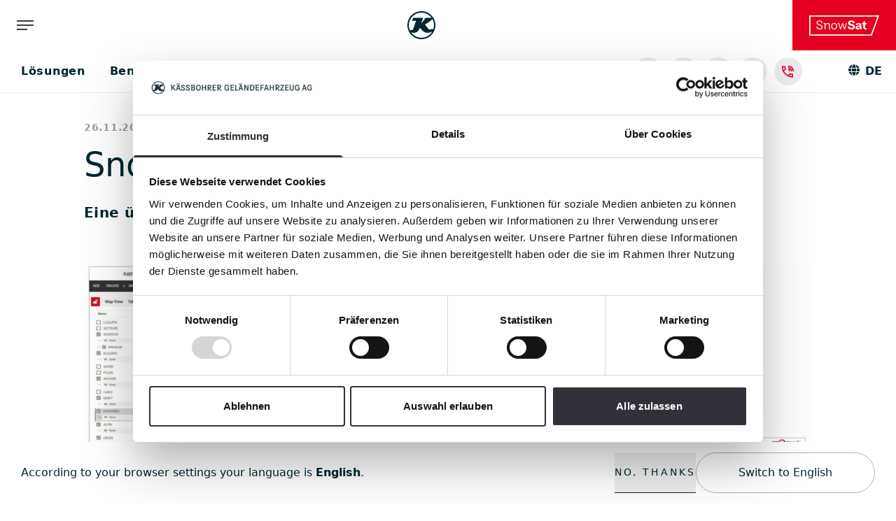

--- FILE ---
content_type: text/html;charset=UTF-8
request_url: https://www.snowsat.com/news-uebersicht/2020/snowsat-neuheiten-2020
body_size: 53093
content:
<!DOCTYPE html><html lang="de">
<!--
This website is powered by Neos, the Open Source Content Application Platform licensed under the GNU/GPL.
Neos is based on Flow, a powerful PHP application framework licensed under the MIT license.

More information and contribution opportunities at https://www.neos.io
-->
<head><meta charset="UTF-8" /><link rel="stylesheet" href="https://www.snowsat.com/_Resources/Static/Packages/Kaessbohrer.Website/Build/Assets/Root.css?bust=bcac3366" /><!-- Google Tag Manager --><script>(function(w,d,s,l,i){w[l]=w[l]||[];w[l].push({'gtm.start':new Date().getTime(),event:'gtm.js'});var f=d.getElementsByTagName(s)[0],j=d.createElement(s),dl=l!='dataLayer'?'&l='+l:'';j.async=true;j.src='https://www.googletagmanager.com/gtm.js?id='+i+dl;f.parentNode.insertBefore(j,f);})(window,document,'script','dataLayer','GTM-MS39TMB');</script><!-- End Google Tag Manager --><title>SnowSat Neuheiten 2020 - SnowSat</title><meta name="robots" content="index,follow" /><link rel="canonical" href="https://www.snowsat.com/news-uebersicht/2020/snowsat-neuheiten-2020" /><link rel="alternate" hreflang="x-default" href="https://www.snowsat.com/news-uebersicht/2020/snowsat-neuheiten-2020" /><link rel="alternate" hreflang="de" href="https://www.snowsat.com/news-uebersicht/2020/snowsat-neuheiten-2020" /><link rel="alternate" hreflang="en" href="https://www.snowsat.com/en/news/2020/snowsat-innovations-2020" /><link rel="alternate" hreflang="fr" href="https://www.snowsat.com/fr/news/2020/nouveautes-snowsat-2020" /><link rel="alternate" hreflang="it" href="https://www.snowsat.com/it/news/2020/novita-snowsat-2020" /><meta name="twitter:card" content="summary" /><meta name="twitter:title" content="SnowSat Neuheiten 2020" /><meta name="twitter:url" content="https://www.snowsat.com/news-uebersicht/2020/snowsat-neuheiten-2020" /><meta property="og:type" content="website" /><meta property="og:title" content="SnowSat Neuheiten 2020" /><meta property="og:site_name" content="SnowSat | Lösungen für digitale Skiwelten" /><meta property="og:locale" content="de" /><meta property="og:url" content="https://www.snowsat.com/news-uebersicht/2020/snowsat-neuheiten-2020" /><script type="application/ld+json">{"@context":"http:\/\/schema.org\/","@type":"BreadcrumbList","itemListElement":[{"@type":"ListItem","position":1,"name":"SnowSat","item":"https:\/\/www.snowsat.com\/"},{"@type":"ListItem","position":2,"name":"News","item":"https:\/\/www.snowsat.com\/news-uebersicht"},{"@type":"ListItem","position":3,"name":"2020","item":"https:\/\/www.snowsat.com\/news-uebersicht\/2020\/snowsat-neuheiten-2020"},{"@type":"ListItem","position":4,"name":"SnowSat Neuheiten 2020","item":"https:\/\/www.snowsat.com\/news-uebersicht\/2020\/snowsat-neuheiten-2020"}]}</script><script type="application/ld+json">{"@context":"http:\/\/schema.org\/","@type":"Article","url":"https:\/\/www.snowsat.com\/news-uebersicht\/2020\/snowsat-neuheiten-2020","name":"SnowSat Neuheiten 2020","headline":"SnowSat Neuheiten 2020","abstract":"Eine \u00fcberzeugend runde Sache","author":"K\u00e4ssbohrer Gel\u00e4ndefahrzeug AG","image":"https:\/\/www.snowsat.com\/_Resources\/Persistent\/6\/3\/a\/b\/63abd4420f88e903bc7af78f77d29143c9a301d1\/SNOWsat_Neuheiten_2020_2021_PR_alle%20Module_2020_11-2888x1625-2560x1440.jpg","datePublished":"2020-11-26"}</script><meta name="viewport" content="width=device-width, initial-scale=1, shrink-to-fit=no" /><meta http-equiv="X-UA-Compatible" content="IE=edge" /><meta name="format-detection" content="telephone=no" /><link rel="apple-touch-icon-precomposed" sizes="57x57" href="https://www.snowsat.com/_Resources/Static/Packages/Kaessbohrer.Website/Favicons/apple-touch-icon-57x57.png" /><link rel="apple-touch-icon-precomposed" sizes="114x114" href="https://www.snowsat.com/_Resources/Static/Packages/Kaessbohrer.Website/Favicons/apple-touch-icon-114x114.png" /><link rel="apple-touch-icon-precomposed" sizes="72x72" href="https://www.snowsat.com/_Resources/Static/Packages/Kaessbohrer.Website/Favicons/apple-touch-icon-72x72.png" /><link rel="apple-touch-icon-precomposed" sizes="144x144" href="https://www.snowsat.com/_Resources/Static/Packages/Kaessbohrer.Website/Favicons/apple-touch-icon-144x144.png" /><link rel="apple-touch-icon-precomposed" sizes="60x60" href="https://www.snowsat.com/_Resources/Static/Packages/Kaessbohrer.Website/Favicons/apple-touch-icon-60x60.png" /><link rel="apple-touch-icon-precomposed" sizes="120x120" href="https://www.snowsat.com/_Resources/Static/Packages/Kaessbohrer.Website/Favicons/apple-touch-icon-120x120.png" /><link rel="apple-touch-icon-precomposed" sizes="76x76" href="https://www.snowsat.com/_Resources/Static/Packages/Kaessbohrer.Website/Favicons/apple-touch-icon-76x76.png" /><link rel="apple-touch-icon-precomposed" sizes="152x152" href="https://www.snowsat.com/_Resources/Static/Packages/Kaessbohrer.Website/Favicons/apple-touch-icon-152x152.png" /><link rel="icon" type="image/png" href="https://www.snowsat.com/_Resources/Static/Packages/Kaessbohrer.Website/Favicons/favicon-196x196.png" sizes="196x196" /><link rel="icon" type="image/png" href="https://www.snowsat.com/_Resources/Static/Packages/Kaessbohrer.Website/Favicons/favicon-96x96.png" sizes="96x96" /><link rel="icon" type="image/png" href="https://www.snowsat.com/_Resources/Static/Packages/Kaessbohrer.Website/Favicons/favicon-32x32.png" sizes="32x32" /><link rel="icon" type="image/png" href="https://www.snowsat.com/_Resources/Static/Packages/Kaessbohrer.Website/Favicons/favicon-16x16.png" sizes="16x16" /><link rel="icon" type="image/png" href="https://www.snowsat.com/_Resources/Static/Packages/Kaessbohrer.Website/Favicons/favicon-128.png" sizes="128x128" /><meta name="application-name" content="&nbsp;" /><meta name="msapplication-TileColor" content="#FFFFFF" /><meta name="msapplication-TileImage" content="https://www.snowsat.com/_Resources/Static/Packages/Kaessbohrer.Website/Favicons/mstile-144x144.png" /><meta name="msapplication-square70x70logo" content="https://www.snowsat.com/_Resources/Static/Packages/Kaessbohrer.Website/Favicons/mstile-70x70.png" /><meta name="msapplication-square150x150logo" content="https://www.snowsat.com/_Resources/Static/Packages/Kaessbohrer.Website/Favicons/mstile-150x150.png" /><meta name="msapplication-wide310x150logo" content="https://www.snowsat.com/_Resources/Static/Packages/Kaessbohrer.Website/Favicons/mstile-310x150.png" /><meta name="msapplication-square310x310logo" content="https://www.snowsat.com/_Resources/Static/Packages/Kaessbohrer.Website/Favicons/mstile-310x310.png" /></head><body class><header><nav class="border-b border-gray-150 xl:min-h-[73px] main main-with-brand  nav-kaessbohrer-snowsat"><button class="toggle-sub-menu order-3 xl:order-none "><svg class="stroke-current default-menu" width="32" height="32" viewBox="0 0 32 32" fill="none" xmlns="http://www.w3.org/2000/svg"><line x1="4" y1="10" x2="28" y2="10" stroke-width="2" /><line x1="4" y1="16" x2="28" y2="16" stroke-width="2" /><line x1="4" y1="22" x2="19" y2="22" stroke-width="2" /></svg><svg class="stroke-current close-menu" width="32" height="32" viewBox="0 0 32 32" fill="none" xmlns="http://www.w3.org/2000/svg"><line x1="9.3134" y1="21.3144" x2="21.3342" y2="9.29356" stroke-width="2" /><line x1="21.3134" y1="21.7286" x2="9.29259" y2="9.70778" stroke-width="2" /></svg></button><a href="https://www.kaessbohrerag.com/" class="logo logo-position order-1 xl:order-none logo-toggle"><div class="normal"><svg width="6.3572502mm" height="6.3572502mm" viewBox="0 0 6.3572502 6.3572502" version="1.1" id="svg981" xmlns="http://www.w3.org/2000/svg" class="logo-icon" xmlns:svg="http://www.w3.org/2000/svg"><defs id="defs978" /><g id="layer1" transform="translate(-140.20084,138.95945)"><path d="m 143.37931,-132.92956 c -0.96435,0 -1.81447,-0.47667 -2.33069,-1.20819 0.17134,0.0615 0.35366,0.0923 0.53599,0.0923 0.68537,0 1.14009,-0.36026 1.3378,-0.89845 l 0.0944,-0.25701 0.54478,0.60849 c 0.4635,0.51842 1.2038,0.68977 1.84962,0.42836 l 0.43056,-0.17354 c -0.49427,0.84354 -1.41248,1.40808 -2.46031,1.40808 m -0.002,-5.70262 c 0.94899,0 1.79031,0.4635 2.30654,1.17523 h -1.40589 l -0.20209,0.34488 c -0.1977,0.3361 -0.45032,0.63924 -0.74689,0.89186 l 0.44812,-1.23235 h -2.26259 l -0.24383,0.67219 h 0.90284 l -0.70734,1.94409 c -0.0351,0.0945 -0.11642,0.16473 -0.21747,0.18452 -0.0615,0.011 -0.12301,0.004 -0.18013,-0.0198 l -0.14278,-0.0593 -0.0901,0.24604 c -0.1977,-0.38884 -0.30973,-0.82818 -0.30973,-1.29387 0,-1.57723 1.27628,-2.85351 2.85131,-2.85351 z m 2.56794,3.67287 -0.56454,0.16256 c -0.1384,0.0395 -0.28778,-0.007 -0.37785,-0.11861 l -0.83034,-1.0105 0.38881,-0.22405 c 0.48109,-0.27678 0.92262,-0.62167 1.30704,-1.02366 0.23066,0.41078 0.36245,0.88526 0.36245,1.3927 0,0.37124 -0.0703,0.72711 -0.19989,1.05003 l -0.0835,-0.23066 z m -2.56794,-4.00018 c -1.75516,0 -3.17862,1.42346 -3.17862,3.17862 0,1.75517 1.42346,3.17863 3.17862,3.17863 1.75517,0 3.17863,-1.42346 3.17863,-3.17863 0,-1.75516 -1.42126,-3.17862 -3.17863,-3.17862 z" fill="#002732" id="path5" style="stroke-width:0.264583" /></g></svg></div><div class="white"><svg width="6.3572502mm" height="6.3572502mm" class="logo-icon" viewBox="0 0 6.3572502 6.3572502" version="1.1" id="svg981" xmlns="http://www.w3.org/2000/svg" xmlns:svg="http://www.w3.org/2000/svg"><defs id="defs978" /><g id="layer1" transform="translate(-140.20084,138.95945)"><path d="m 143.37931,-132.92956 c -0.96435,0 -1.81447,-0.47667 -2.33069,-1.20819 0.17134,0.0615 0.35366,0.0923 0.53599,0.0923 0.68537,0 1.14009,-0.36026 1.3378,-0.89845 l 0.0944,-0.25701 0.54478,0.60849 c 0.4635,0.51842 1.2038,0.68977 1.84962,0.42836 l 0.43056,-0.17354 c -0.49427,0.84354 -1.41248,1.40808 -2.46031,1.40808 m -0.002,-5.70262 c 0.94899,0 1.79031,0.4635 2.30654,1.17523 h -1.40589 l -0.20209,0.34488 c -0.1977,0.3361 -0.45032,0.63924 -0.74689,0.89186 l 0.44812,-1.23235 h -2.26259 l -0.24383,0.67219 h 0.90284 l -0.70734,1.94409 c -0.0351,0.0945 -0.11642,0.16473 -0.21747,0.18452 -0.0615,0.011 -0.12301,0.004 -0.18013,-0.0198 l -0.14278,-0.0593 -0.0901,0.24604 c -0.1977,-0.38884 -0.30973,-0.82818 -0.30973,-1.29387 0,-1.57723 1.27628,-2.85351 2.85131,-2.85351 z m 2.56794,3.67287 -0.56454,0.16256 c -0.1384,0.0395 -0.28778,-0.007 -0.37785,-0.11861 l -0.83034,-1.0105 0.38881,-0.22405 c 0.48109,-0.27678 0.92262,-0.62167 1.30704,-1.02366 0.23066,0.41078 0.36245,0.88526 0.36245,1.3927 0,0.37124 -0.0703,0.72711 -0.19989,1.05003 l -0.0835,-0.23066 z m -2.56794,-4.00018 c -1.75516,0 -3.17862,1.42346 -3.17862,3.17862 0,1.75517 1.42346,3.17863 3.17862,3.17863 1.75517,0 3.17863,-1.42346 3.17863,-3.17863 0,-1.75516 -1.42126,-3.17862 -3.17863,-3.17862 z" fill="#fff" id="path5" style="stroke-width:0.264583" /></g></svg></div></a><a href="/" class="brand-logo-container order-2 xl:order-none"><div class="brand-logo"><svg
    id="Ebene_2"
    data-name="Ebene 2"
    viewBox="0 0 1014.93 293.39001"
    version="1.1"
    width="1014.93"
    height="293.39001"
    xmlns="http://www.w3.org/2000/svg"
    xmlns:svg="http://www.w3.org/2000/svg">
    <defs
        id="defs1">
        <style
            id="style1">

            .cls-200 {
            fill: #fff;
            }
        </style>
    </defs>
    <g
        id="Ebene_1-2"
        data-name="Ebene 1"
        transform="translate(-452.53,-393.31)">
        <g
            id="g8">
            <g
                id="g7">
                <path
                    class="cls-200"
                    d="m 604.59,584.21 c -21.61,0 -33.72,-9.84 -36.35,-29.34 h -14.06 c 2.97,27.05 21.07,41.99 50.59,41.99 26.35,0 41.45,-12.12 41.45,-33.2 0,-17.75 -9.83,-28.99 -29.5,-35.84 l -22.67,-7.9 c -13.88,-4.75 -20.2,-10.36 -20.2,-20.9 0,-12.31 9.84,-19.5 26.71,-19.5 17.75,0 26.87,7.9 29.86,25.47 h 14.06 c -2.47,-24.24 -18.27,-38.12 -43.56,-38.12 -25.29,0 -41.11,13.35 -41.11,33.55 0,16.33 10,26.35 31.61,33.9 l 21.26,7.37 c 13.34,4.57 19.5,10.72 19.5,22.14 0,13.34 -9.32,20.37 -27.59,20.37 z"
                    id="path1" />
                <path
                    class="cls-200"
                    d="m 1067.39,576.84 c -17.93,0 -30.22,-8.43 -31.8,-21.97 h -25.99 c 3.33,26.71 23.72,41.99 56.55,41.99 32.83,0 49.9,-14.06 49.9,-39.34 0,-17.93 -10.2,-29.52 -34.96,-36.36 l -23.54,-6.5 c -12.65,-3.51 -15.46,-8.6 -15.46,-14.76 0,-7.9 7.73,-13 20.02,-13 14.06,0 23.54,5.8 25.83,18.09 h 26 c -2.29,-23.01 -20.72,-38.12 -50.24,-38.12 -29.52,0 -47.61,14.22 -47.61,37.07 0,17.91 10.54,29.5 34.78,36.19 l 23.55,6.49 c 11.41,3.17 15.63,7.91 15.63,15.98 0,8.79 -8.07,14.24 -22.65,14.24 z"
                    id="path2" />
                <path
                    class="cls-200"
                    d="m 1236.32,563.48 c 0,22.83 10.89,33.72 33.9,33.72 6.85,0 12.47,-0.87 15.64,-2.63 v -20.02 c -2.99,1.06 -5.98,1.76 -9.5,1.76 -9.3,0 -13.7,-3.87 -13.7,-11.95 v -38.65 h 23.19 v -20.02 h -23.19 v -29.86 l -26.35,9.84 v 20.02 h -16.69 v 20.02 h 16.69 v 37.77 z"
                    id="path3" />
                <path
                    class="cls-200"
                    d="m 814.77,597.04 c 26.71,0 44.26,-20.2 44.26,-46.91 0,-26.71 -17.73,-46.19 -44.26,-46.19 -26.53,0 -44.26,19.32 -44.26,46.19 0,26.87 17.73,46.91 44.26,46.91 z m 0,-81.17 c 18.09,0 29.86,13.53 29.86,34.08 0,20.55 -11.77,35.14 -29.86,35.14 -18.09,0 -29.86,-14.4 -29.86,-35.14 0,-20.74 11.95,-34.08 29.86,-34.08 z"
                    id="path4" />
                <path
                    class="cls-200"
                    d="m 674.77,595.27 h 14.06 v -48.49 c 0,-18.08 12.3,-30.55 29.86,-30.55 13.35,0 20.2,6.85 20.2,20.37 v 58.67 h 14.06 v -62.35 c 0,-17.39 -12.47,-28.99 -31.09,-28.99 -14.76,0 -27.41,7.03 -33.91,18.8 V 505.7 h -26.21 l -4.62,12.68 h 17.65 v 76.91 z"
                    id="path5" />
                <polygon
                    class="cls-200"
                    points="935.99,525.71 959.53,595.27 970.94,595.27 998.35,505.69 984.82,505.69 965.5,576.64 941.96,505.69 930.55,505.69 907.18,576.64 887.68,505.69 887.52,505.69 873.46,505.69 867.17,505.69 862.55,518.36 877.33,518.36 900.85,595.27 912.28,595.27 "
                    id="polygon5" />
                <path
                    class="cls-200"
                    d="m 1160.83,542.13 c -22.48,3.16 -35.65,13.35 -35.65,30.04 0,15.1 11.41,24.76 29.16,24.76 13.52,0 23.71,-5.62 29.34,-16.33 0.52,-1.01 0.96,-1.97 1.42,-2.94 3.65,11.35 12.19,17.6 26.17,18.86 l 0.55,-1.5 0.14,0.15 c -0.04,-0.13 -0.04,-0.22 -0.07,-0.35 l 7.04,-19.35 c -6.38,-1.09 -9.6,-4.74 -9.6,-11.45 v -26.83 c 0,-21.61 -14.06,-33.37 -39.7,-33.37 -25.64,0 -39.52,11.77 -41.81,27.93 h 25.12 c 1.59,-5.8 6.85,-8.96 15.81,-8.96 8.96,0 14.23,4.38 14.23,11.59 v 4.57 l -22.14,3.16 z m 22.14,20.55 c 0,7.91 -8.79,14.94 -19.86,14.94 -7.03,0 -11.59,-3.17 -11.59,-8.96 0,-6.5 4.22,-10.2 13.7,-11.59 l 17.75,-2.65 v 8.25 z"
                    id="path6" />
                <path
                    class="cls-200"
                    d="M 1442.37,393.31 H 452.53 V 686.7 h 908.12 l 4.21,-11.56 94.01,-258.24 8.59,-23.59 h -25.1 z m -94.02,275.81 H 470.11 V 410.88 h 972.26 l -94.01,258.24 z"
                    id="path7" />
            </g>
        </g>
    </g>
</svg>
</div></a><div class="items " style><div class="nav-content"><ul class="level-1"><li class="item-1"><a href="/loesungen" class="normal menu-item">L&ouml;sungen</a></li><li class="item-2"><a href="/benutzeroberflaechen" class="normal menu-item">Benutzeroberfl&auml;chen</a></li><li class="item-3"><a href="/trainings" class="normal menu-item">Trainings</a></li><li class="item-4"><a href="/erfolgsgeschichten" class="normal menu-item">Erfolgsgeschichten</a></li><li class="item-5"><a href="/news-uebersicht" class="active menu-item">News</a></li><li class="item-6"><a href="/faq" class="normal menu-item">FAQ</a></li></ul></div><div class="meta-items"><ul class="level-1"><li class="item-1"><a href="https://snowsat.atlassian.net/servicedesk/customer/user/login?destination=portals" class="normal menu-item menu-icon-item"><span class="icon-wrapper"><svg class="svg-embedded stroke-current size-medium" viewBox="0 0 24 24" fill="none" xmlns="http://www.w3.org/2000/svg"><path d="M7.282 13.496s-2.828-4.95 1.415-9.193C12.939.061 17.889 2.89 17.889 2.89l-5.657 5.657 3.536 3.536 5.657-5.657s2.828 4.95-1.415 9.192c-4.242 4.243-9.192 1.414-9.192 1.414l-5.303 5.303L1.979 18.8l5.303-5.303z" stroke-width="2"/></svg></span><span class="item-label">SnowSat Service Desk</span></a></li><li class="item-2"><a href="https://maintain.snowsat.com/web/ui/" class="normal menu-item menu-icon-item"><span class="icon-wrapper"><svg class="svg-embedded stroke-current size-medium" viewBox="0 0 24 24" fill="none" xmlns="http://www.w3.org/2000/svg"><path d="M12 3C9.79 3 8 4.79 8 7s1.79 4 4 4 4-1.79 4-4-1.79-4-4-4zm0 11c-2.67 0-8 1.34-8 4v3h16v-3c0-2.66-5.33-4-8-4z" stroke-width="2"/></svg></span><span class="item-label">SnowSat Maintain</span></a></li><li class="item-3"><a href="https://etshopp.pistenbully.com/" class="normal menu-item menu-icon-item"><span class="icon-wrapper"><svg class="svg-embedded stroke-current size-medium" viewBox="0 0 24 24" fill="none" xmlns="http://www.w3.org/2000/svg"><path d="M18 2.5l4.5 9.5-4.5 9.5H6L1.5 12 6 2.5h12z" stroke-width="2"/><circle cx="12" cy="12" r="5" stroke-width="2"/></svg></span><span class="item-label">Ersatzteil-Webshop</span></a></li><li class="item-4"><a href="https://shop.pistenbully.com/" class="normal menu-item menu-icon-item"><span class="icon-wrapper"><svg class="svg-embedded stroke-current size-medium" viewBox="0 0 24 24" fill="none" xmlns="http://www.w3.org/2000/svg"><path d="M4 7h16v15H4V7z" stroke-width="2"/><path d="M15.5 13V4.5a3.5 3.5 0 10-7 0V13" stroke-width="2"/></svg></span><span class="item-label">PistenBully Fanshop</span></a></li><li class="item-5"><a href="/meta/kontakt" class="normal menu-item menu-icon-item"><span class="icon-wrapper"><svg class="svg-embedded stroke-current size-medium" viewBox="0 0 24 24" fill="none" xmlns="http://www.w3.org/2000/svg"><path d="M7.116 16.35a17.466 17.466 0 01-3.483-4.975m0 0L7.116 8.27 6.27 4H2a17.5 17.5 0 001.633 7.375zm3.483 4.975a17.467 17.467 0 004.976 3.483m0 0l3.105-3.482 4.27.846v4.27c-2.546 0-5.072-.56-7.375-1.633zM15 12a3 3 0 00-3-3m6 3a6 6 0 00-6-6m9 6a9 9 0 00-9-9" stroke-width="2"/></svg></span><span class="item-label">Kontakt</span></a></li></ul></div><div class="ml-4"><div data-component="dimension-menu" class="language-menu-button flex items-center text-gray-400 cursor-pointer"><div class="mb-1"><svg xmlns="http://www.w3.org/2000/svg" height="1rem" viewBox="0 0 512 512" fill="currentColor"><path d="M352 256c0 22.2-1.2 43.6-3.3 64H163.3c-2.2-20.4-3.3-41.8-3.3-64s1.2-43.6 3.3-64H348.7c2.2 20.4 3.3 41.8 3.3 64zm28.8-64H503.9c5.3 20.5 8.1 41.9 8.1 64s-2.8 43.5-8.1 64H380.8c2.1-20.6 3.2-42 3.2-64s-1.1-43.4-3.2-64zm112.6-32H376.7c-10-63.9-29.8-117.4-55.3-151.6c78.3 20.7 142 77.5 171.9 151.6zm-149.1 0H167.7c6.1-36.4 15.5-68.6 27-94.7c10.5-23.6 22.2-40.7 33.5-51.5C239.4 3.2 248.7 0 256 0s16.6 3.2 27.8 13.8c11.3 10.8 23 27.9 33.5 51.5c11.6 26 20.9 58.2 27 94.7zm-209 0H18.6C48.6 85.9 112.2 29.1 190.6 8.4C165.1 42.6 145.3 96.1 135.3 160zM8.1 192H131.2c-2.1 20.6-3.2 42-3.2 64s1.1 43.4 3.2 64H8.1C2.8 299.5 0 278.1 0 256s2.8-43.5 8.1-64zM194.7 446.6c-11.6-26-20.9-58.2-27-94.6H344.3c-6.1 36.4-15.5 68.6-27 94.6c-10.5 23.6-22.2 40.7-33.5 51.5C272.6 508.8 263.3 512 256 512s-16.6-3.2-27.8-13.8c-11.3-10.8-23-27.9-33.5-51.5zM135.3 352c10 63.9 29.8 117.4 55.3 151.6C112.2 482.9 48.6 426.1 18.6 352H135.3zm358.1 0c-30 74.1-93.6 130.9-171.9 151.6c25.5-34.2 45.2-87.7 55.3-151.6H493.4z" /></svg></div><div class="ml-2 text-base font-semibold leading-none">DE</div></div></div><div class="navbar-search flex items-center"><div class="search-form">
    <form method="GET" class="d-flex" action="/suche">
        <div class="input input--with-icon icon-right relative lg:ml-20">
            <input type="search" name="search" value=""
                   placeholder="Suchen nach …"
                   autocomplete="off"
                   data-autocomplete-source="https://www.snowsat.com/flowpack/searchplugin?contextNodeIdentifier=ede95a38-9c7d-40bd-bbdc-09b32ccac64f&amp;dimensionCombination=%7B%22language%22%3A%5B%22de%22%5D%7D"
            />
            <button type="submit" class="search__btn form--icon !pointer-events-auto">
                <svg xmlns="http://www.w3.org/2000/svg" viewBox="0 0 512 512" height="1.1rem" fill="currentColor">
                    <path
                        d="M416 208c0 45.9-14.9 88.3-40 122.7L502.6 457.4c12.5 12.5 12.5 32.8 0 45.3s-32.8 12.5-45.3 0L330.7 376c-34.4 25.2-76.8 40-122.7 40C93.1 416 0 322.9 0 208S93.1 0 208 0S416 93.1 416 208zM208 352a144 144 0 1 0 0-288 144 144 0 1 0 0 288z"/>
                </svg>
            </button>
        </div>
    </form>
</div>
</div></div></nav><nav class="z-nav-300 sub sub-with-brand"><section class="container default mx-auto my-auto"><div class="dimension-menu-desktop block flex items-center justify-between py-30 xl:hidden"><div data-component="dimension-menu" class="language-menu-button flex items-center text-gray-400 cursor-pointer"><div class="mb-1"><svg xmlns="http://www.w3.org/2000/svg" height="1rem" viewBox="0 0 512 512" fill="currentColor"><path d="M352 256c0 22.2-1.2 43.6-3.3 64H163.3c-2.2-20.4-3.3-41.8-3.3-64s1.2-43.6 3.3-64H348.7c2.2 20.4 3.3 41.8 3.3 64zm28.8-64H503.9c5.3 20.5 8.1 41.9 8.1 64s-2.8 43.5-8.1 64H380.8c2.1-20.6 3.2-42 3.2-64s-1.1-43.4-3.2-64zm112.6-32H376.7c-10-63.9-29.8-117.4-55.3-151.6c78.3 20.7 142 77.5 171.9 151.6zm-149.1 0H167.7c6.1-36.4 15.5-68.6 27-94.7c10.5-23.6 22.2-40.7 33.5-51.5C239.4 3.2 248.7 0 256 0s16.6 3.2 27.8 13.8c11.3 10.8 23 27.9 33.5 51.5c11.6 26 20.9 58.2 27 94.7zm-209 0H18.6C48.6 85.9 112.2 29.1 190.6 8.4C165.1 42.6 145.3 96.1 135.3 160zM8.1 192H131.2c-2.1 20.6-3.2 42-3.2 64s1.1 43.4 3.2 64H8.1C2.8 299.5 0 278.1 0 256s2.8-43.5 8.1-64zM194.7 446.6c-11.6-26-20.9-58.2-27-94.6H344.3c-6.1 36.4-15.5 68.6-27 94.6c-10.5 23.6-22.2 40.7-33.5 51.5C272.6 508.8 263.3 512 256 512s-16.6-3.2-27.8-13.8c-11.3-10.8-23-27.9-33.5-51.5zM135.3 352c10 63.9 29.8 117.4 55.3 151.6C112.2 482.9 48.6 426.1 18.6 352H135.3zm358.1 0c-30 74.1-93.6 130.9-171.9 151.6c25.5-34.2 45.2-87.7 55.3-151.6H493.4z" /></svg></div><div class="ml-2 text-base font-semibold leading-none">DE</div></div><div class="navbar-search flex items-center ml-4 md:ml-40"><div class="search-form">
    <form method="GET" class="d-flex" action="/suche">
        <div class="input input--with-icon icon-right relative lg:ml-20">
            <input type="search" name="search" value=""
                   placeholder="Suchen nach …"
                   autocomplete="off"
                   data-autocomplete-source="https://www.snowsat.com/flowpack/searchplugin?contextNodeIdentifier=ede95a38-9c7d-40bd-bbdc-09b32ccac64f&amp;dimensionCombination=%7B%22language%22%3A%5B%22de%22%5D%7D"
            />
            <button type="submit" class="search__btn form--icon !pointer-events-auto">
                <svg xmlns="http://www.w3.org/2000/svg" viewBox="0 0 512 512" height="1.1rem" fill="currentColor">
                    <path
                        d="M416 208c0 45.9-14.9 88.3-40 122.7L502.6 457.4c12.5 12.5 12.5 32.8 0 45.3s-32.8 12.5-45.3 0L330.7 376c-34.4 25.2-76.8 40-122.7 40C93.1 416 0 322.9 0 208S93.1 0 208 0S416 93.1 416 208zM208 352a144 144 0 1 0 0-288 144 144 0 1 0 0 288z"/>
                </svg>
            </button>
        </div>
    </form>
</div>
</div></div><div class="site-nav"><div class="mt-35"><ul><li class="mt-30 text-2xl text-white font-semibold first:mt-0"><a href="/loesungen">Lösungen</a></li><li class="mt-30 text-2xl text-white font-semibold first:mt-0"><a href="/benutzeroberflaechen">Benutzeroberflächen</a></li><li class="mt-30 text-2xl text-white font-semibold first:mt-0"><a href="/trainings">Trainings</a></li><li class="mt-30 text-2xl text-white font-semibold first:mt-0"><a href="/erfolgsgeschichten">Erfolgsgeschichten</a></li><li class="mt-30 text-2xl text-white font-semibold first:mt-0"><a href="/news-uebersicht">News</a></li><li class="mt-30 text-2xl text-white font-semibold first:mt-0"><a href="/faq">FAQ</a></li></ul></div></div><div class="sites-grid"><a href="https://www.pistenbully.com/" class="relative sites-grid-element group"><svg class="w-auto h-full" id="Ebene_2" data-name="Ebene 2" xmlns="http://www.w3.org/2000/svg" viewbox="0 0 1920 1080" width="340" height="191">
    <defs>
        <style>
            .cls-16 {
            fill: #002732;
            }

            .cls-17 {
            fill: #fff;
            }
        </style>
    </defs>
    <g id="Ebene_1-2" data-name="Ebene 1">
        <g>
            <rect class="cls-17" width="1920" height="1080"/>
            <g>
                <path class="cls-16" d="M566.23,472.7c-1.97-5.91-5.18-11.3-9.07-15.15-4.31-4.22-9.33-8.91-13.97-11.49-1.34-.73-2.7-1.38-4.06-2.02-1.24-.56-2.49-1.15-3.66-1.81-3.99-2.25-7.32-4.08-11.02-5.74l-.77-.35c-3.28-1.41-3.94-1.97-3.85-3.26.14-1.48.61-2.79,1.08-4.2.8-2.37,1.71-5.02,1.24-8.49-.68-5.11-3.7-8.53-9.26-10.46-3.92-1.36-7.1-1.2-9.82.42l-.66.38c-1.76,1.03-3.75,2.16-5.28,5.72l-.16.45c-.47,1.88-.75,3.47-.98,5.02-.21,1.22-.4,2.44-.73,3.73-.66,2.77-3.49,7.69-5.32,8.04-2.25.45-3.92.66-5.93.94-1.76.26-3.73.52-6.47.98-2.79.45-5.7.59-8.79.7-3.47.14-7.06.3-10.53.98-5.28,1.01-10.43,2.6-15.4,4.15-2.32.73-4.64,1.43-6.99,2.09l-2.37.68c-9.8,2.81-19.95,5.7-29.73,7.76-10.86,2.27-26.1,10.53-23.68,23.91.94,5.18,7.03,9.89,11.65,10.5,4.83.68,8.16-2.93,10.71-5.77.94-1.03,1.83-2.02,2.63-2.63,2.27-1.76,4.97-2.72,7.81-3.77,1.5-.54,3.02-1.1,4.5-1.76,3.61-1.59,7.5-3,12.68-4.5,9.43-2.74,19.81-3.99,29.82-5.2l2.98-.35c.8-.09,1.9-.38,3.28-.73,2.11-.49,4.92-1.2,6.94-1.27-.94,1.43-2.63,3.38-3.4,4.27-.59.7-1.1,1.29-1.38,1.71-1.71,2.27-3.47,4.55-5.21,6.82-2.23,2.84-4.41,5.67-6.49,8.58-1.08,1.45-2.04,2.98-3,4.45-1.95,3.09-3.8,5.98-6.35,8.23-1.83,1.62-3.63,2.13-5.79,2.39-.19.02-.42.02-.66.05-1.48.05-4.57.21-5.44,2.95-.61,1.97.52,3.68,1.64,5.35.4.59,1.17,1.71,1.24,1.95-.07.89-.4,1.36-1.15,2.44-.38.52-.75,1.06-1.1,1.69-.54.91-1.01,1.88-1.5,2.81-.75,1.52-1.48,2.93-2.41,4.22-2.7,3.66-5.13,7.69-7.48,11.58-.73,1.22-1.43,2.41-2.16,3.59l-1.66,2.7c-2.32,3.68-4.67,7.5-6.54,11.49-.8,1.76-1.62,3.52-2.46,5.28-4.24,9.05-8.6,18.38-11.72,28.04-.33,1.1-.73,2.23-1.13,3.35-1.36,3.87-2.72,7.88-3.07,12.26-.14,1.69-.35,3.33-.56,4.97-.4,3.17-.82,6.42-.73,9.82.28,8.49,1.74,13.06,4.27,13.53l.84.14c2.91,0,4.22-3.02,6.59-8.53,1.06-2.41,2.25-5.16,3.28-6.66,1.17-1.71,2.63-3.26,4.15-4.92,2.11-2.25,4.31-4.62,5.98-7.62,1.64-2.88,3.49-5.6,5.46-8.49,1.76-2.58,3.59-5.28,5.21-8.07,3.47-5.93,7.83-11.77,12.03-17.4,2.11-2.81,4.34-5.86,6.31-8.98.47-.77.94-1.55,1.38-2.3.59-1.01,1.17-2.02,1.88-3.02.42-.61.87-1.29,1.36-2.04.66-.96,1.38-2.06,2.34-3.45,1.69-2.44,3.24-5.09,4.85-7.92,3.61-6.24,7.34-12.66,12.43-15.85,1.2-.73,2.86-1.1,4.95-1.1,2.49,0,5.06.52,7.08.96,3.35.77,8.23,1.17,14.54,1.17,3.7,0,6.78-.14,7.9-.19,11.96-.66,23.8-4.06,31.65-6.54,14.02-4.43,21.59-15.66,24.85-21.95,3.52-6.75,4.34-13.46,2.37-19.3M546.58,461.17c-1.03,6.66-14.07,11.61-20.33,14.02l-4.85,1.83c-10.25,3.96-19.95,7.69-30.57,9.75.21-.3.45-.59.68-.89.7-.91,1.34-1.92,1.95-2.91.63-1.01,1.22-1.95,1.83-2.7,2.06-2.56,3.66-5.35,5.18-8.04,1.13-1.97,2.18-3.8,3.38-5.53,1.36-1.95,2.49-4.38,3.54-6.75,1.59-3.4,3.19-6.94,5.3-8.58.82-.63,1.95-.94,3.35-.94.96,0,2.02.14,3.17.4,1.78.42,3.42.75,5.09,1.1.98.19,1.97.4,3.05.63,4.24.91,12.29,3.02,18.33,6.85,1.1.68,1.03.96.91,1.76"/>
                <path class="cls-16" d="M585.86,507.01c-.07-.63-.16-1.27-.21-1.88-.47-4.67-1.5-11.35-5.42-15.78-1.57-1.78-3.99-4.15-6.89-4.15-1.78,0-3.4.89-4.55,2.51-1.45,2.09-2.74,7.5-2.79,7.74-2.04,8.68-8.7,16.93-14.26,23.16-2.98,3.31-5.49,7.17-7.92,10.93-1.2,1.88-2.39,3.7-3.61,5.42-1.24,1.76-2.49,3.49-3.77,5.3-4.9,6.75-9.96,13.76-13.95,20.96l-1.88,3.31c-2.46,4.36-5.02,8.86-7.08,13.46l-.56,1.27c-.91,1.97-1.71,3.68-2.3,6.26-.14.56-.3,1.2-.45,1.85-.91,3.68-2.06,8.28-1.52,12.61.61,4.81,3.17,5.51,4.62,5.51,2.53,0,4.67-2.3,6.52-4.36,1.27-1.36,2.44-2.79,3.59-4.2.56-.7,1.13-1.38,1.71-2.06,1.01-1.22,1.71-1.81,2.67-2.6.54-.45,1.1-.91,1.76-1.52,3.59-2.11,7.01-4.45,11.42-7.83,1.57-1.17,2.98-2.46,4.34-3.73.8-.73,1.57-1.43,2.37-2.13,3.19-2.74,4.78-4.83,5.98-6.38l.52-.68c1.36-1.69,2.79-3.26,4.31-4.9,2.23-2.41,4.55-4.95,6.49-7.9,7.29-11.04,12.66-20.63,16.83-30.2l.77-1.74c1.34-2.91,2.67-5.91,3.31-9.14.63-3.26.28-6.35-.05-9.1"/>
                <path class="cls-16" d="M682.59,468.2c-3.52-5.11-10.88-6.1-15.29-6.71-5.88-.8-11.84-.47-17.51.98-7.88,1.97-17.49,10.48-17.77,10.74-4.48,3.59-10.76,9.03-15.17,14.68-.96,1.24-1.88,2.53-2.74,3.85-.82,1.2-1.66,2.41-2.56,3.52-1.59,2.04-2.39,3.96-3.28,6.05-.28.73-.61,1.48-.98,2.27-7.69,16.6-8.49,39.67,7.15,53.86l.23.21c4.85,4.41,7.6,7.17,7.1,12.5-.63,6.87-8.39,11.11-15.22,11.11-.66,0-1.29-.05-1.92-.12-2.6-.35-4.43-1.59-6.75-3.17-1.06-.73-2.2-1.48-3.47-2.23-1.31-.73-2.63-1.52-3.96-2.34-5.53-3.35-11.79-7.15-19.23-7.39-2.49-.07-6.33-.23-8.46,2.23-.68.8-1.45,2.18-1.15,4.27.35,2.32,1.95,4.03,3.38,5.51.7.73,1.5,1.55,1.74,2.09,1.41,3.21,2.65,6.87,3.4,10.03,1.29,5.21,3.99,9.94,6.47,13.88,3.4,5.39,6.21,8.91,11.47,12.03,3.49,2.06,7.2,3.17,10.71,3.17,2.6,0,5.09-.59,7.39-1.74,3.77-1.83,6.26-5.51,8.49-8.75.56-.84,1.1-1.64,1.64-2.34,1.52-2.04,3.17-3.92,4.88-5.91,2.04-2.3,4.1-4.71,6.03-7.36,2.72-3.8,7.39-11.18,8-17.96.47-4.99-.73-14.49-4.2-19.39-1.48-2.09-3.07-3.99-4.6-5.84-2.44-2.91-4.74-5.65-6.49-8.93-2.3-4.29-2.3-8.56-.02-13.04,2.74-5.37,5.88-9.82,9.14-12.87.94-.87,1.81-1.78,2.7-2.7.73-.77,1.45-1.52,2.23-2.27,3.09-2.93,10.01-6.31,14.63-7.71,1.97-.61,4.22-1.1,6.4-1.55l.45-.12c1.66-.38,6.31-1.34,6.28-1.34,2.95-.56,4.69-1.5,5.84-2.11.19-.14.4-.23.59-.33,3.35-1.66,4.97-3.24,6.14-4.38.35-.33.66-.66,1.01-.94,4.38-3.56,6.42-7.41,6.99-8.56,3.28-4.71,3.42-10.36.33-14.89"/>
                <path class="cls-16" d="M631.5,423.97c-.21-1.03-.45-2.09-.66-3.26-.56-3.05-1.74-5.81-2.88-8.51-.89-2.16-1.74-4.17-2.23-6.19l-2.41-2.18c-.23-.02-.47-.05-.7-.05-4.99,0-6.56,6.47-7.5,10.34-.16.7-.3,1.31-.45,1.71-1.06,3-2.53,6.85-4.62,9.85-.94,1.36-1.9,2.65-2.86,3.99-1.62,2.23-3.31,4.53-4.88,7.01-2.95,4.62-5.35,9.99-7.34,16.46-3.59,11.86-1.9,14.14-1.27,15.01.68.96,1.78,1.5,2.95,1.5.47,0,.94-.09,1.41-.26.66-.21,1.34-.52,2.04-.82.87-.38,1.76-.77,2.44-.91.45-.12,1.06-.02,1.62.05.89.12,1.81.19,2.77.09,3.56-.35,8.16-1.08,12.12-3.66,2.65-1.71,7.55-5.32,10.76-10.32,2.91-4.53,2.84-8.75,2.81-12.82-.02-1.5-.05-3.07.07-4.62.4-4.83-.38-8.51-1.2-12.4"/>
                <path class="cls-16" d="M914.87,481.03c-3.56-4.2-8.82-5.18-14.61-2.63-2.51,1.1-3.45,2.67-4.17,3.94-.35.56-.63,1.08-1.1,1.57-1.15,1.24-3.52,2.27-5.23,3.05l-.63.28c-7.24,3.26-14.3,7.13-20.98,11.51-1.59,1.06-3.35,1.92-5.21,2.86-1.2.59-2.34,1.15-3.47,1.76-1.97,1.13-3.89,2.37-5.77,3.56-1.29.84-2.53,1.66-3.8,2.44-.63.35-1.41.94-2.23,1.57-.23.19-.52.4-.82.63.42-1.69.98-3.42,1.59-5.16,1.15-3.35,2.32-6.82,2.44-10.79.14-3.21-.26-17.12-4.1-21.1-1.13-1.17-2.32-1.41-3.14-1.41-.4,0-.82.05-1.22.19l-.45.16c-2.7,1.41-3.05,4.71-3.26,6.94l-.09.77c-.3,2.34-1.13,3.61-1.85,4.74-1.34,2.06-2.93,4.74-3.85,6.35-4.24,7.34-9.03,13.93-14.09,20.94-1.27,1.71-2.51,3.45-3.77,5.21-2.3,3.21-5.3,6.4-8.18,9.5-2.23,2.37-4.31,4.57-5.96,6.68-3.42,4.36-6.85,9.17-9.12,12.43-3.45,4.9-7.2,9.68-10.57,13.46-.66.75-1.29,1.48-1.9,2.18-1.01,1.2-1.97,2.34-3.12,3.52-1.2,1.22-3.28,3.77-5.13,6.03l-.91,1.13c-3.02,3.63-6.87,6.31-10.57,7.36-3.19.87-7.34,1.9-11.14,1.9-1.59,0-3-.16-4.27-.52-2.25-.59-2.79-4.81-2.16-7.36,1.24-4.92,3.94-9.52,7.06-14.61,1.17-1.92,2.13-4.03,3.05-6.07.35-.75.68-1.5,1.03-2.23.38-.8.75-1.62,1.1-2.41,2.11-4.64,3.75-8.3,7.97-10.81,3.52-2.16,7.71-2.95,12.17-3.77,1.06-.21,2.11-.42,3.19-.63,9.92-2.09,20.05-4.95,27.01-11.75,5.63-5.51,8.89-9.96,9.92-13.58.56-1.03,1.73-3.59,2.11-7.78.07-.66.16-1.15.26-1.59.28-1.48.59-3.02.19-7.64-.54-6.78-4.67-14.86-5.91-17.19-.94-1.71-3.12-2.95-5.23-2.95-1.57,0-2.95.68-3.94,1.88l-.35,1.97h-.02c-5.3.3-11.61,1.76-16.27,3.8-5.09,2.2-8.46,4.29-13.88,8.56-.87.68-1.71,1.38-2.56,2.09-3.07,2.56-5.98,4.95-9.61,6.1-3.94,1.24-8.89,2.79-13.55,3.99-1.24.3-2.34.52-3.45.7-1.74.33-3.52.66-5.58,1.34l-.38.14c-1.27.42-2.44.8-3.61,1.03.94-3,2.95-6.24,4.76-9.17.91-1.48,1.81-2.91,2.53-4.24,3.47-6.4,6.49-12.24,8.44-18.76.33-1.1.68-2.2,1.06-3.35,2.58-8.11,5.51-17.3,1.03-26.24-1.62-3.21-5.21-6.68-9.28-6.68-1.55,0-3.07.52-4.34,1.48-3.7,2.77-4.06,7.69-4.31,11.65-.09,1.34-.19,2.6-.4,3.56-.73,3.4-2.95,6.38-5.09,9.21-.84,1.13-1.64,2.18-2.32,3.21-1.36,2.11-2.6,4.24-3.8,6.28-1.38,2.37-2.81,4.83-4.48,7.29-1.17,1.76-2.41,3.47-3.63,5.18-2.06,2.86-4.01,5.58-5.6,8.28-1.15,1.99-2.53,3.99-3.85,5.91-1.03,1.45-2.04,2.91-2.98,4.41-.91,1.43-1.76,2.86-2.56,4.24-2.16,3.68-4.03,6.85-7.1,9.99-3.82,3.87-9.61,5.81-12.75,6.61-5.06,1.29-9.82,2.91-14.86,4.64-1.43.47-2.84.96-4.29,1.45-3.77,1.27-8.07,1.9-12.78,1.9h-.3c-1.52,0-2.2-.28-3.14-1.29-.19-.19-.45-.63-.68-1.03-.7-1.17-1.88-3.17-4.22-3.17-1.2,0-2.3.52-3.33,1.55-4.6,4.55-1.83,13.22,1.24,16.44,4.88,5.13,10.93,6.59,16.79,8.02,2.6.63,8.02,1.95,12.94,1.95,1.22,0,2.39-.07,3.42-.23l.42-.07c.12-.02.26-.05.4-.07-.3.52-.66,1.03-.89,1.36-.38.59-.73,1.1-.96,1.55-5.67,10.27-10.64,21.59-15.29,32.33-.12.23-10.06,28.25-6.85,33.53.63,1.01,1.64,1.62,2.77,1.71h.26c2.23,0,3.94-2.02,5.72-4.2.42-.49.8-.94.98-1.15l1.41-1.06c1.55-1.2,3.05-2.32,4.71-3.7,3.59-3.02,7.01-6.35,10.74-10.53,6.73-7.57,11.77-15.47,17.12-23.84,1.1-1.74,2.23-3.52,3.4-5.28,2.2-3.4,4.08-6.8,5.86-10.08.94-1.71,1.9-3.42,2.93-5.21.54-.96,1.2-2.25,1.95-3.75,2.18-4.31,5.44-10.88,8.93-13.25,4.81-3.26,8.58-5.98,11.93-8.39,2.51-1.83,4.85-3.52,7.34-5.21,3.4-2.37,5.42-3.33,7.78-4.43l1.36-.66c-4.88,5.46-8.56,11.89-11.54,17.44-3.47,6.42-6.12,11.93-6.61,19.18l-.19,2.49c-.45,5.91-.91,11.98.16,18.08.91,5.25,2.49,12.05,6.47,18.05,1.27,1.95,3.19,3.82,5.88,5.79,7.67,5.6,16.83,4.57,23.35-2.53.16-.19.33-.33.47-.47.12.28.26.59.38.84.42,1.01.91,2.13,1.62,3.24,3.87,6.24,9.17,7.36,14.35,3.14,1.85-1.5,3.59-3.07,5.25-4.62,1.24-1.13,2.49-2.25,3.75-3.35,7.92-6.8,16.27-15.03,23.49-23.14.75-.87,1.57-1.83,2.44-2.79,2.56-2.95,5.44-6.26,8.28-9.07l1.55-1.52c1.29-1.24,2.53-2.46,3.77-3.82,1.01-1.13,1.99-2.3,2.95-3.47,1.22-1.5,2.37-2.91,3.61-4.17l2.49-2.53c1.9-1.9,3.75-3.8,5.67-5.77.94-1.01,1.88-1.97,2.79-2.93,1.69-1.78,3.38-3.54,5.13-5.3l3.52-3.47c4.88-4.78,9.89-9.78,14.68-13.74,4.9-4.08,11.25-8.32,15.69-11.16,1.13-.7,2.39-1.55,3.68-2.41,2.72-1.78,5.53-3.61,7.74-4.88.59-.3,2.34-1.29,3.56-1.29.47,0,.8.12,1.17.42,1.41,1.22.96,3.82.23,5.21-1.29,2.32-2.41,4.57-3.54,6.85-.91,1.83-1.85,3.68-2.86,5.6-1.71,3.24-4.5,7.29-6.94,10.88l-1.64,2.34c-1.1,1.64-2.16,3.28-3.24,4.95-2.02,3.09-3.92,6.03-6.03,8.79-1.85,2.39-4.27,5.81-6.4,8.86-1.13,1.59-2.2,3.07-3.05,4.27l-1.48,2.02c-3.05,4.17-6.19,8.51-8.82,13.15-.45.82-.94,1.62-1.43,2.39-.96,1.59-1.95,3.21-2.79,5.02-.68,1.55-1.48,2.84-2.39,4.34l-.7,1.17c-2.95,4.88-4.38,11.28-4.99,14.65l-.07.38c-.4,2.27-1.01,5.7.3,8.37,1.2,2.41,3.33,3.77,5.98,3.77s5.37-1.38,7.53-2.49c.54-.28,1.06-.54,1.48-.73l1.29-.56c1.78-.73,2.86-1.17,5.11-2.84,1.85-1.34,3.73-2.63,5.63-3.94,2.34-1.62,4.81-3.31,7.17-5.09,8.46-6.38,14.68-13.67,19.58-22.91,1.17-2.23,2.49-4.34,3.85-6.59,2.25-3.63,4.55-7.39,6.26-11.54,2.44-5.86,4.67-11.58,6.54-16.44,4.2-10.83,6.07-22.51,7.9-33.79l.4-2.51c1.06-6.49-.12-15.71-4.45-20.8M772.22,512.94c1.41-1.64,2.67-3.19,3.89-4.69,2.74-3.31,5.11-6.19,8.32-9.33,3.49-2.84,8.82-7.06,9.89-7.69,1.88-1.08,3.73-1.29,4.97-1.29,1.9,0,3.73.56,4.64,1.45.3.3.3.91.26,1.38-.3,2.65-3.31,7.1-8.21,10.13-1.38.84-2.77,1.69-4.08,2.49-5.25,3.17-10.22,6.17-14.98,9.71-.89.66-2.51,1.13-3.96,1.13-.42,0-.7-.05-.84-.07-1.08-1.2-.47-2.56.09-3.21"/>
                <path class="cls-16" d="M1130.78,443.32c-3.14-3.54-6.64-5.56-10.03-7.53-1.71-.98-3.49-1.99-5.21-3.21-4.78-3.38-10.36-5.23-15.78-7.01l-2.27-.77c-2.53-.87-4.92-1.13-7.22-1.38-1.24-.14-2.49-.28-3.77-.52-15.66-2.98-31.82-4.31-47.48-5.63l-.4-.05c-4.5-.38-9.21-.54-14.84-.54-4.6,0-9.24.12-13.72.23-6.17.14-12.54.3-18.83.16-13.55-.33-27.36.38-43.05,2.11-9.28,1.03-18.15,4.13-26.73,7.13-3.21,1.1-6.54,2.3-9.78,3.28-4.83,1.52-9.78,2.7-15.08,3.66-5.63.98-12.71,2.74-17.68,7.48-2.3,2.2-4.2,4.78-5.65,7.67-1.52,3.09-1.64,7.06-.28,10.93,1.43,4.15,5.56,9.38,10.36,10.95,2.34.77,5.51.56,8,.23l1.06-.14c1.03-.12,2.06-.12,3.17-.14,1.92,0,3.89,0,6.14-.61.42-.12.91-.21,1.48-.33,3.19-.68,8-1.69,9.21-5.49.75-2.34-.42-4.62-1.34-6.47-.33-.66-.8-1.59-.84-1.99-.56-4.06,1.41-5.09,7.17-7.03l1.17-.42c4.43-1.5,9.4-2.06,14.23-2.63,1.29-.16,2.56-.3,3.8-.47,16.08-2.04,29.38-3.38,43.45-3.05h.63c2.77,0,5.35-.4,7.78-.8,2.88-.45,5.58-.89,8.46-.66l3.19.23c5.16.42,10.01.82,15.26.68,3.68-.12,7.55.19,11.25.47,2.46.16,4.88.35,7.27.45,2.77.07,4.01.38,4.57.61-.4.98-1.83,2.74-2.49,3.56-.49.59-.94,1.13-1.24,1.57-.54.73-1.06,1.52-1.55,2.32-.75,1.17-1.48,2.25-2.13,3.02l-.45.52c-1.69,1.97-3.59,4.17-5.23,6.49l-.35.52c-3.05,4.36-8.16,11.7-13.67,12.85-.23.07-1.15.02-1.92-.05-2.11-.21-4.08-.12-5.53.73-1.48.89-2.13,2.16-2.56,2.98-.38.73-.52.98-1.1,1.29-1.45.75-3.77,1.66-5.6,2.37l-.91.35c-6.52,2.58-11.79,4.24-16.67,5.3l-1.97.45c-1.78.4-3.21.73-5.81,1.17-.56.12-5.58,1.06-8.25,2.72l-.4,4.57c2.72,2.41,7.76,2.93,13.13,3.28l1.34.09c6.14.47,10.57.54,15.17.21.35-.02.87-.09,1.52-.19.23-.02.49-.07.77-.12-.02.05-.05.07-.05.09-.82,1.03-1.64,2.09-2.32,3.12-3.35,5.13-7.15,10.15-10.83,15.03-3.82,5.11-7.81,10.36-11.32,15.83-1.83,2.79-3.82,5.35-5.93,8.04-1.66,2.16-3.42,4.34-5.04,6.73-1.01,1.45-2.06,2.91-3.14,4.43-2.32,3.26-4.97,6.96-8,11.54-7.95,12.05-15.52,25.37-23.07,40.8-3.87,7.88-6.59,15.15-8.25,22.11-.19.77-.42,1.62-.63,2.46-1.29,4.95-2.93,11.11-.96,16.44,1.27,3.49,3.54,4.01,4.78,4.01,3.24,0,5.81-3.38,8.11-6.4.61-.75,1.2-1.55,1.55-1.9,2.93-2.98,5.56-6.19,8.09-9.28,1.88-2.32,3.82-4.71,5.86-6.96l1.17-1.27c2.95-3.24,5.51-6.05,8.42-9.52,1.85-2.25,3.82-4.5,5.74-6.66,1.29-1.5,2.58-2.95,3.8-4.36,6.71-7.85,12.33-14.28,15.4-17.58,2.65-2.86,5.04-5.93,7.34-8.91,1.52-1.92,3.02-3.87,4.6-5.74,4.13-4.9,6.42-8.6,8.63-12.19.91-1.45,1.81-2.91,2.86-4.5,1.01-1.52,2.04-3.12,3.07-4.74,3.21-4.95,6.52-10.08,10.27-14.68,2.13-2.6,3.82-5.28,5.46-7.85,1.31-2.09,2.56-4.01,3.96-5.93,2.44-3.24,3.99-4.69,6.71-4.69h.28c5.23.19,9.1.91,14.02,2.13,4.74,1.17,8.98,2.95,13.93,5.3,3.66,1.74,6.78,4.1,10.08,6.61.77.59,1.57,1.17,2.39,1.78,9.52,7.06,18.12,14.91,16.76,24.76-.59,4.43-3,8.39-7.39,12.15l-1.36,1.17c-1.71,1.45-3.45,3-5.25,4.15-2.72,1.71-5.13,3.07-7.13,3.99-4.1,1.88-8.58,2.11-13.29,2.37-.94.05-1.85.09-2.79.16l-.82.05c-1.48.12-3.07.21-4.69.21-4.71,0-7.5-.96-9.12-3.14-.63-.91-1.06-3.8-1.29-5.35-.07-.56-.14-1.08-.21-1.5-.38-2.25-1.08-3.94-1.74-5.6-.38-.84-.73-1.74-1.03-2.74-1.9-5.96-4.78-9.85-9.66-13.01l-3.75.56c-1.24,1.45-1.43,3.19-1.57,4.57l-.07.61c-.59,4.41-3.73,6.89-8.6,9.5-7.74,4.13-8.02,13.08-8.21,19.62l-.12,2.81c-.23,5.65-.49,12.1,3,17.68,3.56,5.63,9.07,10.48,12,12.87.49.4.94.8,1.38,1.22,1.38,1.27,2.93,2.7,5.28,3.42,1.34.4,2.88.61,4.76.61,1.45,0,2.81-.09,4.1-.23,5.25-.47,10.25-1.76,15.08-3,1.52-.4,3.07-.82,4.64-1.2,2.84-.68,5.77-1.76,8-2.6,3.05-1.17,6.8-2.98,9.35-4.22,4.88-2.41,9.1-4.99,13.58-7.74l2.84-1.71c11.49-6.99,19.32-18.5,21.52-31.58.98-5.96-.94-12.31-2.91-17.73l-.54-1.45c-.77-2.11-1.5-4.1-2.58-6.35-1.31-2.77-2.93-5.96-5.11-8.68l-.47-.61c-1.95-2.49-3.96-5.02-6.31-7.34-.96-.96-2.06-1.95-3.19-2.98-1.13-.98-2.25-1.97-3.21-2.95-3.82-3.85-7.01-6.4-11-8.84-1.52-.96-3.14-2.27-4.76-3.61.4-.09.8-.14,1.03-.19,1.83-.28,3.61-.8,5.35-1.29,1.2-.33,2.41-.66,3.63-.94l4.45-.94c4.85-1.01,9.05-1.9,13.48-3.14,2.7-.77,5.42-1.57,8.16-2.44,4.71-1.52,9.07-3.85,9.07-3.87,4.03-1.85,7.97-4.76,11.82-7.6l1.85-1.36c9.73-7.13,14.7-17.16,14.7-29.87,0-6.78-2.37-10.76-6.45-15.38M1054.56,469.9c.16-.52.33-.96.42-1.29,1.83-6.03,1.9-10.83,1.9-11.93.21-2.02-.07-4.29-.3-6.47-.26-2.2-.54-4.69-.19-6.12.26-.09.98-.35,2.79-.35,1.03,0,2.06.07,2.98.14.56.05,1.1.07,1.55.07,9.17.35,18.38,1.74,27.29,3.05,3.42.52,6.85,1.01,10.29,1.48l2.11.26c4.67.59,9.96,1.24,13.5,3.38.96.56,1.15.94,1.15.94,0,.09-.26,1.76-6.66,5.25-10.57,5.77-26.68,13.08-43.38,14.98-.73.09-2.11.33-3.8.66-3.31.66-8.32,1.62-11.23,1.62h-.05c.33-1.76,1.27-4.55,1.62-5.65"/>
                <path class="cls-16" d="M1226.01,499.38c-3.14-3.24-8.51-4.38-12.15-4.38-.63,0-1.22.05-1.78.09-5.2.54-8.44,3.07-12.22,6-.52.42-1.03.82-1.57,1.22-1.83,1.38-3.66,2.77-5.53,4.15-7.76,5.74-15.76,11.68-22.13,19.11-5.28,6.17-9.92,11.09-14.61,15.54-1.01.96-2.18,1.92-3.4,2.93-1.57,1.29-3.19,2.63-4.55,4.03-.63.66-1.13,1.29-1.59,1.9-.94,1.22-1.76,2.3-3.26,2.95.54-4.45,3.73-9.59,6.54-14.14,1.08-1.74,2.11-3.38,2.91-4.85,1.45-2.74,2.86-5.46,4.29-8.21,3.63-7.03,7.39-14.35,12-21.36,1.36-2.11,2.32-4.48,3.24-6.73,1.08-2.6,2.06-5.09,3.66-7.24l.26-.3c3.02-4.15,6.17-8.39,5.23-14.07-1.06-6.4-4.99-9.4-11.18-8.51-4.69.68-6.8,4.45-8.82,8.09-.54,1.01-1.1,2.02-1.74,2.98-1.9,2.98-3.63,6.03-5.25,8.96-1.03,1.81-2.04,3.61-3.14,5.44-1.29,2.2-2.84,4.24-4.36,6.26-1.69,2.23-3.45,4.53-4.88,7.06-3.19,5.67-6.85,11.09-11.61,17.02-4.41,5.51-8.39,11.18-12.22,16.69-3.07,4.38-5.6,9.14-8.02,13.76-.54,1.06-1.1,2.09-1.66,3.17-5.77,10.81-8.16,22.37-7.06,34.25.59,6.54,5.77,18.22,13.97,18.22.4,0,.82-.02,1.24-.09,2.86-.42,5.63-2.6,8.28-4.69,1.5-1.2,2.93-2.32,4.27-3.02,4.71-2.53,7.71-6.38,10.93-10.46l.59-.77c5.13-6.49,10.03-13.29,14.77-19.84,1.99-2.74,3.99-5.51,6-8.28,3.21-4.38,6.64-8.93,10.46-13.86.49-.63.96-1.24,1.43-1.83,1.03-1.31,2.02-2.53,3-3.94.59-.82.98-1.5,1.41-2.2.56-.96,1.13-1.95,2.23-3.38,1.78-2.27,3.75-4.5,5.7-6.66,1.81-1.97,3.49-3.87,4.95-5.7,3.45-4.43,6.21-7.08,9.8-10.2l.63-.56c1.66-1.45,4.41-3.89,6.4-3.89.96,0,1.69.61,2.18,1.88,1.31,3.31-1.97,8.53-4.38,12.38-.59.91-1.1,1.76-1.5,2.49-2.56,4.6-5.6,9.19-9.5,14.51-3.52,4.74-6.33,8.77-8.82,12.68-4.34,6.75-8.07,12.45-10.25,14.4-4.31,3.8-8.53,8.02-10.25,13.04-.54,1.57-.7,3.17-.84,4.71-.14,1.13-.26,2.25-.49,3.35-.16.77-.38,1.43-.56,2.02-.49,1.64-.89,2.91-.4,5.16.75,3.49,2.98,8.02,6.92,10.32,1.74,1.03,3.38,1.5,5.11,1.5,3.73,0,6.99-2.49,9.4-4.67.82-.77,1.69-1.52,2.58-2.3,3.75-3.31,7.62-6.73,10.39-10.46,6.99-9.4,13.15-18.01,18.03-28.23,5.09-10.62,9.14-22.06,12.05-34,.23-.91.49-1.88.73-2.86,2.25-8.68,5.09-19.48-1.85-26.59"/>
                <path class="cls-16" d="M1319.65,436.71c-.14-.56-3.66-13.6-9.38-13.6-.94,0-2.7.33-3.99,2.6-1.13,1.99-.73,4.78-.07,8.21.12.7.26,1.36.28,1.83.21,2.25-.19,3.96-.94,6.1-1.88,5.25-3.8,10.41-6.94,15.78-1.57,2.72-3.47,5.28-5.25,7.74-1.43,1.92-2.91,3.94-4.22,6l-.96,1.45c-3.38,5.3-6.87,10.76-9.99,14.98-1.73,2.34-3.63,4.55-5.63,6.87-2.51,2.88-5.06,5.88-7.34,9.21-3.61,5.28-7.24,10.03-11.47,14.98-4.31,5.04-8.32,10.48-12.22,15.76-1.2,1.62-2.37,3.21-3.56,4.81-2.72,3.66-5.06,7.62-7.32,11.47-1.13,1.9-2.23,3.8-3.4,5.6-.91,1.52-1.62,3.05-2.3,4.5-.68,1.48-1.34,2.88-2.18,4.17-1.57,2.39-2.74,4.81-3.89,7.17-.89,1.85-1.76,3.61-2.74,5.32-5.72,9.47-6.26,17.56-1.5,22.11.84.8,2.3,1.71,4.5,1.71,1.57,0,3.12-.45,4.38-.89,2.77-.96,5.13-2.23,7.03-3.82.96-.82,1.83-1.69,2.72-2.53.87-.84,1.73-1.69,2.77-2.51,4.2-3.49,8.18-7.53,12.03-11.39,3.61-3.66,7.34-7.41,11.16-10.62,1.48-1.22,3-2.34,4.62-3.49,3.14-2.27,6.38-4.64,9.07-7.92,1.2-1.08,6.33-5.93,12.5-16.22,1.52-2.51,3-4.85,4.43-7.15,4.43-7.06,8.6-13.72,13.04-24.03l2.11-4.85c4.31-9.87,8.75-20.07,11.25-30.57.3-1.34.63-2.65.96-3.99,2.74-11.11,5.6-22.63,2.41-34.77"/>
                <path class="cls-16" d="M1373.72,421.92c-1.74-2.32-4.17-3.38-7.17-2.81l-2.34,2.77c-.02.87-.05,1.66-.05,2.49,0,3.09-.02,5.56-.82,8.39-.77,2.7-1.81,5.32-2.93,8.07-.4.98-.77,1.95-1.15,2.91-1.45,3.7-2.56,6.42-4.67,11.02-.61,1.36-1.15,2.53-1.81,3.92-.38.8-1.41,2.6-1.52,2.77-.26.59-.59,1.17-.91,1.78-.63,1.2-1.36,2.53-2.06,4.15-1.43,3.33-4.38,7.39-5.79,9.35l-.61.84c-1.83,2.6-3.68,5.28-5.56,8-2.81,4.1-5.72,8.35-8.68,12.38l-1.48,2.04c-2.16,2.93-4.78,6.61-7.34,9.57-.59.7-1.29,1.45-1.97,2.23-1.38,1.5-2.79,3.05-3.87,4.5l-.49.68c-1.29,1.76-2.39,3.28-3.89,4.92-7.2,7.83-13.22,16.83-19.09,25.51-2.51,3.68-5.09,7.5-7.69,11.16-.8,1.1-1.45,1.95-2.11,2.77-.75.96-1.55,1.95-2.51,3.33l-.38.56c-.98,1.5-4.03,6.1-5.56,8.02-.98,1.24-1.62,2.58-2.16,3.75-.4.84-.77,1.66-1.27,2.37-1.81,2.7-2.95,5.42-4.03,8.07-.42,1.03-.84,2.06-1.31,3.12-.09.16-.3.59-.61,1.17-6.33,12.1-6.94,15.62-5.86,17.87.52,1.08,1.5,1.81,2.65,2.02.59.12,1.15.14,1.71.14,3.87,0,7.08-2.34,9.68-4.22.4-.28.82-.59,1.24-.87,4.15-2.91,8-5.84,10.79-8.25,1.59-1.38,3.42-2.41,5.35-3.49,2.13-1.22,4.34-2.49,6.21-4.22,1.76-1.62,3.87-2.98,6.12-4.43,1.43-.89,2.91-1.85,4.34-2.91,5.23-3.87,9.59-7.46,12.94-10.64,1.9-1.85,3.8-3.82,5.49-5.7.73-.8,1.45-1.45,2.25-2.16.7-.61,1.38-1.24,2.11-1.97,6.4-6.42,11.75-14.54,16.46-21.71,13.76-20.87,21.88-45.04,28.02-65.95.12-.42,10.41-42.46,2.32-53.27"/>
                <path class="cls-16" d="M1492.04,486.75c-2.06-2.84-6.1-4.9-9.59-4.9-3.14,0-5.56,1.57-6.61,4.31-.66,1.66-1.01,3.31-1.34,4.85-.54,2.44-.98,4.55-2.49,6.19-1.85,2.04-3.92,4.03-5.93,5.98-1.2,1.15-2.41,2.27-3.56,3.47-6.14,6.17-12.54,12.1-18.71,17.84-1.97,1.81-3.94,3.63-5.91,5.49-.96.89-1.78,1.76-2.63,2.6-.82.84-1.62,1.64-2.56,2.51-2.6,2.39-5.35,4.74-7.97,6.89-2.18,1.78-4.27,3.59-6.45,5.46l-3.05,2.63c-1.34,1.15-2.37,2.18-3.24,3.09-1.22,1.29-2.25,2.37-4.08,3.63-1.71,1.24-3.33,2.67-4.88,4.08-2.09,1.88-4.08,3.63-6.33,4.97l-.73.42c-.19.12-.42.26-.68.4.09-.75.26-1.81.52-3.07l.16-.8c.4-2.27.75-4.5,1.1-6.75.59-3.85,1.13-7.46,2.02-11.04,1.62-6.73,2.65-12.05,3.19-16.86.82-7.39,1.2-14,1.08-19.6-.09-5.56-.7-11.61-1.69-17.02-.87-4.78-3.87-9.85-7.88-13.22-2.06-1.74-6.8-3.59-10.62-3.59-4.53,0-6.38,2.65-6.64,5.13l.77,2.25c1.59,1.76,3.31,2.09,4.55,2.37.56.12.98.21,1.38.42,4.2,2.11,3.75,9.73,2.81,13.86-.87,3.96-2.23,7.78-3.52,11.32-.87,2.37-1.59,4.88-2.3,7.29-.7,2.37-1.36,4.6-2.16,6.75-.8,2.23-1.41,4.5-1.99,6.68-.66,2.44-1.24,4.69-2.11,6.92-4.43,11.47-8.28,21.85-10.79,33.13-.8,3.54-1.01,7.1-1.22,10.57-.16,2.3-.3,4.67-.61,6.96-.14,1.01-.16,1.9-.19,2.77-.05,1.76-.09,2.41-.89,3.35-1.55,1.83-3.87,3.59-6.12,5.3l-.82.63c-4.78,3.68-8.82,7.64-13.13,11.84-1.13,1.13-2.27,2.23-3.47,3.38-4.5,4.34-7.76,7.92-12,13.18-1.03,1.27-2.13,2.53-3.21,3.8-2.56,2.95-5.21,6-7.29,9.38-3.85,6.24-7.13,12.66-10.06,19.62-1.88,4.48-3.52,9.45-1.52,12.47.94,1.36,2.39,2.11,4.15,2.11h.12c3.38-.05,6.56-3.12,8.91-5.37l6.31-5.88c2.6-2.41,5.23-4.83,7.97-7.36,3.7-3.38,8.3-6.56,13.27-9.17,3.14-1.62,6.26-3.38,9.38-5.11,3.17-1.78,6.42-3.61,9.64-5.25,12.22-6.35,25.23-13.15,38.1-20.75l1.99-1.17c4.71-2.74,9.59-5.6,13.79-9.24,3.02-2.58,5.84-5.56,8.56-8.44,1.62-1.69,3.21-3.35,4.81-4.95,5.91-5.74,11.18-12.15,16.27-18.31,3.42-4.13,6.92-8.39,10.57-12.4,6.82-7.53,12.5-16.41,17.98-24.99,1.2-1.88,2.41-3.77,3.61-5.63.96-1.48,1.95-2.95,2.93-4.43,4.81-7.2,9.75-14.63,12.59-23.12,1.81-5.32,1.99-12.94-1.59-17.89"/>
                <path class="cls-16" d="M1487.36,439.02c0-10.41,8.46-18.85,18.97-18.85s18.87,8.44,18.87,18.85-8.39,18.97-18.87,18.97-18.97-8.46-18.97-18.97M1521.87,439.02c0-8.56-6.94-15.54-15.54-15.54s-15.64,6.99-15.64,15.54,6.99,15.64,15.64,15.64,15.54-6.99,15.54-15.64M1502.32,440.29v9.61h-3.49v-22.25h7.2c4.08,0,8.3,1.13,8.3,6.14,0,2.56-1.55,4.57-4.53,5.18v.09c3.07.61,3.42,1.99,3.77,4.38.3,2.11.56,4.43,1.31,6.45h-4.43c-.23-1.27-.61-2.67-.75-3.99-.26-1.92-.26-3.66-1.24-4.71-.87-.91-2.04-.82-3.24-.91h-2.91ZM1505.98,436.82c3.26-.12,4.03-1.48,4.03-3.17s-.77-2.53-3.52-2.53h-4.17v5.7h3.66Z"/>
            </g>
        </g>
    </g>
</svg>
<div class="hidden absolute inset-0 z-10 overflow-hidden group-hover:block"><svg class="w-auto h-full" id="Ebene_2" data-name="Ebene 2" xmlns="http://www.w3.org/2000/svg" viewbox="0 0 1920 1080" width="340" height="191">
    <defs>
        <style>
            .cls-14 {
            fill: #e40521;
            }

            .cls-15 {
            fill: #fff;
            }
        </style>
    </defs>
    <g id="Ebene_1-2" data-name="Ebene 1">
        <g>
            <rect class="cls-14" width="1920" height="1080"/>
            <g>
                <path class="cls-15" d="M566.23,472.7c-1.97-5.91-5.18-11.3-9.07-15.15-4.31-4.22-9.33-8.91-13.97-11.49-1.34-.73-2.7-1.38-4.06-2.02-1.24-.56-2.49-1.15-3.66-1.81-3.99-2.25-7.32-4.08-11.02-5.74l-.77-.35c-3.28-1.41-3.94-1.97-3.85-3.26.14-1.48.61-2.79,1.08-4.2.8-2.37,1.71-5.02,1.24-8.49-.68-5.11-3.7-8.53-9.26-10.46-3.92-1.36-7.1-1.2-9.82.42l-.66.38c-1.76,1.03-3.75,2.16-5.28,5.72l-.16.45c-.47,1.88-.75,3.47-.98,5.02-.21,1.22-.4,2.44-.73,3.73-.66,2.77-3.49,7.69-5.32,8.04-2.25.45-3.92.66-5.93.94-1.76.26-3.73.52-6.47.98-2.79.45-5.7.59-8.79.7-3.47.14-7.06.3-10.53.98-5.28,1.01-10.43,2.6-15.4,4.15-2.32.73-4.64,1.43-6.99,2.09l-2.37.68c-9.8,2.81-19.95,5.7-29.73,7.76-10.86,2.27-26.1,10.53-23.68,23.91.94,5.18,7.03,9.89,11.65,10.5,4.83.68,8.16-2.93,10.71-5.77.94-1.03,1.83-2.02,2.63-2.63,2.27-1.76,4.97-2.72,7.81-3.77,1.5-.54,3.02-1.1,4.5-1.76,3.61-1.59,7.5-3,12.68-4.5,9.43-2.74,19.81-3.99,29.82-5.2l2.98-.35c.8-.09,1.9-.38,3.28-.73,2.11-.49,4.92-1.2,6.94-1.27-.94,1.43-2.63,3.38-3.4,4.27-.59.7-1.1,1.29-1.38,1.71-1.71,2.27-3.47,4.55-5.21,6.82-2.23,2.84-4.41,5.67-6.49,8.58-1.08,1.45-2.04,2.98-3,4.45-1.95,3.09-3.8,5.98-6.35,8.23-1.83,1.62-3.63,2.13-5.79,2.39-.19.02-.42.02-.66.05-1.48.05-4.57.21-5.44,2.95-.61,1.97.52,3.68,1.64,5.35.4.59,1.17,1.71,1.24,1.95-.07.89-.4,1.36-1.15,2.44-.38.52-.75,1.06-1.1,1.69-.54.91-1.01,1.88-1.5,2.81-.75,1.52-1.48,2.93-2.41,4.22-2.7,3.66-5.13,7.69-7.48,11.58-.73,1.22-1.43,2.41-2.16,3.59l-1.66,2.7c-2.32,3.68-4.67,7.5-6.54,11.49-.8,1.76-1.62,3.52-2.46,5.28-4.24,9.05-8.6,18.38-11.72,28.04-.33,1.1-.73,2.23-1.13,3.35-1.36,3.87-2.72,7.88-3.07,12.26-.14,1.69-.35,3.33-.56,4.97-.4,3.17-.82,6.42-.73,9.82.28,8.49,1.74,13.06,4.27,13.53l.84.14c2.91,0,4.22-3.02,6.59-8.53,1.06-2.41,2.25-5.16,3.28-6.66,1.17-1.71,2.63-3.26,4.15-4.92,2.11-2.25,4.31-4.62,5.98-7.62,1.64-2.88,3.49-5.6,5.46-8.49,1.76-2.58,3.59-5.28,5.21-8.07,3.47-5.93,7.83-11.77,12.03-17.4,2.11-2.81,4.34-5.86,6.31-8.98.47-.77.94-1.55,1.38-2.3.59-1.01,1.17-2.02,1.88-3.02.42-.61.87-1.29,1.36-2.04.66-.96,1.38-2.06,2.34-3.45,1.69-2.44,3.24-5.09,4.85-7.92,3.61-6.24,7.34-12.66,12.43-15.85,1.2-.73,2.86-1.1,4.95-1.1,2.49,0,5.06.52,7.08.96,3.35.77,8.23,1.17,14.54,1.17,3.7,0,6.78-.14,7.9-.19,11.96-.66,23.8-4.06,31.65-6.54,14.02-4.43,21.59-15.66,24.85-21.95,3.52-6.75,4.34-13.46,2.37-19.3M546.58,461.17c-1.03,6.66-14.07,11.61-20.33,14.02l-4.85,1.83c-10.25,3.96-19.95,7.69-30.57,9.75.21-.3.45-.59.68-.89.7-.91,1.34-1.92,1.95-2.91.63-1.01,1.22-1.95,1.83-2.7,2.06-2.56,3.66-5.35,5.18-8.04,1.13-1.97,2.18-3.8,3.38-5.53,1.36-1.95,2.49-4.38,3.54-6.75,1.59-3.4,3.19-6.94,5.3-8.58.82-.63,1.95-.94,3.35-.94.96,0,2.02.14,3.17.4,1.78.42,3.42.75,5.09,1.1.98.19,1.97.4,3.05.63,4.24.91,12.29,3.02,18.33,6.85,1.1.68,1.03.96.91,1.76"/>
                <path class="cls-15" d="M585.86,507.01c-.07-.63-.16-1.27-.21-1.88-.47-4.67-1.5-11.35-5.42-15.78-1.57-1.78-3.99-4.15-6.89-4.15-1.78,0-3.4.89-4.55,2.51-1.45,2.09-2.74,7.5-2.79,7.74-2.04,8.68-8.7,16.93-14.26,23.16-2.98,3.31-5.49,7.17-7.92,10.93-1.2,1.88-2.39,3.7-3.61,5.42-1.24,1.76-2.49,3.49-3.77,5.3-4.9,6.75-9.96,13.76-13.95,20.96l-1.88,3.31c-2.46,4.36-5.02,8.86-7.08,13.46l-.56,1.27c-.91,1.97-1.71,3.68-2.3,6.26-.14.56-.3,1.2-.45,1.85-.91,3.68-2.06,8.28-1.52,12.61.61,4.81,3.17,5.51,4.62,5.51,2.53,0,4.67-2.3,6.52-4.36,1.27-1.36,2.44-2.79,3.59-4.2.56-.7,1.13-1.38,1.71-2.06,1.01-1.22,1.71-1.81,2.67-2.6.54-.45,1.1-.91,1.76-1.52,3.59-2.11,7.01-4.45,11.42-7.83,1.57-1.17,2.98-2.46,4.34-3.73.8-.73,1.57-1.43,2.37-2.13,3.19-2.74,4.78-4.83,5.98-6.38l.52-.68c1.36-1.69,2.79-3.26,4.31-4.9,2.23-2.41,4.55-4.95,6.49-7.9,7.29-11.04,12.66-20.63,16.83-30.2l.77-1.74c1.34-2.91,2.67-5.91,3.31-9.14.63-3.26.28-6.35-.05-9.1"/>
                <path class="cls-15" d="M682.59,468.2c-3.52-5.11-10.88-6.1-15.29-6.71-5.88-.8-11.84-.47-17.51.98-7.88,1.97-17.49,10.48-17.77,10.74-4.48,3.59-10.76,9.03-15.17,14.68-.96,1.24-1.88,2.53-2.74,3.85-.82,1.2-1.66,2.41-2.56,3.52-1.59,2.04-2.39,3.96-3.28,6.05-.28.73-.61,1.48-.98,2.27-7.69,16.6-8.49,39.67,7.15,53.86l.23.21c4.85,4.41,7.6,7.17,7.1,12.5-.63,6.87-8.39,11.11-15.22,11.11-.66,0-1.29-.05-1.92-.12-2.6-.35-4.43-1.59-6.75-3.17-1.06-.73-2.2-1.48-3.47-2.23-1.31-.73-2.63-1.52-3.96-2.34-5.53-3.35-11.79-7.15-19.23-7.39-2.49-.07-6.33-.23-8.46,2.23-.68.8-1.45,2.18-1.15,4.27.35,2.32,1.95,4.03,3.38,5.51.7.73,1.5,1.55,1.74,2.09,1.41,3.21,2.65,6.87,3.4,10.03,1.29,5.21,3.99,9.94,6.47,13.88,3.4,5.39,6.21,8.91,11.47,12.03,3.49,2.06,7.2,3.17,10.71,3.17,2.6,0,5.09-.59,7.39-1.74,3.77-1.83,6.26-5.51,8.49-8.75.56-.84,1.1-1.64,1.64-2.34,1.52-2.04,3.17-3.92,4.88-5.91,2.04-2.3,4.1-4.71,6.03-7.36,2.72-3.8,7.39-11.18,8-17.96.47-4.99-.73-14.49-4.2-19.39-1.48-2.09-3.07-3.99-4.6-5.84-2.44-2.91-4.74-5.65-6.49-8.93-2.3-4.29-2.3-8.56-.02-13.04,2.74-5.37,5.88-9.82,9.14-12.87.94-.87,1.81-1.78,2.7-2.7.73-.77,1.45-1.52,2.23-2.27,3.09-2.93,10.01-6.31,14.63-7.71,1.97-.61,4.22-1.1,6.4-1.55l.45-.12c1.66-.38,6.31-1.34,6.28-1.34,2.95-.56,4.69-1.5,5.84-2.11.19-.14.4-.23.59-.33,3.35-1.66,4.97-3.24,6.14-4.38.35-.33.66-.66,1.01-.94,4.38-3.56,6.42-7.41,6.99-8.56,3.28-4.71,3.42-10.36.33-14.89"/>
                <path class="cls-15" d="M631.5,423.97c-.21-1.03-.45-2.09-.66-3.26-.56-3.05-1.74-5.81-2.88-8.51-.89-2.16-1.74-4.17-2.23-6.19l-2.41-2.18c-.23-.02-.47-.05-.7-.05-4.99,0-6.56,6.47-7.5,10.34-.16.7-.3,1.31-.45,1.71-1.06,3-2.53,6.85-4.62,9.85-.94,1.36-1.9,2.65-2.86,3.99-1.62,2.23-3.31,4.53-4.88,7.01-2.95,4.62-5.35,9.99-7.34,16.46-3.59,11.86-1.9,14.14-1.27,15.01.68.96,1.78,1.5,2.95,1.5.47,0,.94-.09,1.41-.26.66-.21,1.34-.52,2.04-.82.87-.38,1.76-.77,2.44-.91.45-.12,1.06-.02,1.62.05.89.12,1.81.19,2.77.09,3.56-.35,8.16-1.08,12.12-3.66,2.65-1.71,7.55-5.32,10.76-10.32,2.91-4.53,2.84-8.75,2.81-12.82-.02-1.5-.05-3.07.07-4.62.4-4.83-.38-8.51-1.2-12.4"/>
                <path class="cls-15" d="M914.87,481.03c-3.56-4.2-8.82-5.18-14.61-2.63-2.51,1.1-3.45,2.67-4.17,3.94-.35.56-.63,1.08-1.1,1.57-1.15,1.24-3.52,2.27-5.23,3.05l-.63.28c-7.24,3.26-14.3,7.13-20.98,11.51-1.59,1.06-3.35,1.92-5.21,2.86-1.2.59-2.34,1.15-3.47,1.76-1.97,1.13-3.89,2.37-5.77,3.56-1.29.84-2.53,1.66-3.8,2.44-.63.35-1.41.94-2.23,1.57-.23.19-.52.4-.82.63.42-1.69.98-3.42,1.59-5.16,1.15-3.35,2.32-6.82,2.44-10.79.14-3.21-.26-17.12-4.1-21.1-1.13-1.17-2.32-1.41-3.14-1.41-.4,0-.82.05-1.22.19l-.45.16c-2.7,1.41-3.05,4.71-3.26,6.94l-.09.77c-.3,2.34-1.13,3.61-1.85,4.74-1.34,2.06-2.93,4.74-3.85,6.35-4.24,7.34-9.03,13.93-14.09,20.94-1.27,1.71-2.51,3.45-3.77,5.21-2.3,3.21-5.3,6.4-8.18,9.5-2.23,2.37-4.31,4.57-5.96,6.68-3.42,4.36-6.85,9.17-9.12,12.43-3.45,4.9-7.2,9.68-10.57,13.46-.66.75-1.29,1.48-1.9,2.18-1.01,1.2-1.97,2.34-3.12,3.52-1.2,1.22-3.28,3.77-5.13,6.03l-.91,1.13c-3.02,3.63-6.87,6.31-10.57,7.36-3.19.87-7.34,1.9-11.14,1.9-1.59,0-3-.16-4.27-.52-2.25-.59-2.79-4.81-2.16-7.36,1.24-4.92,3.94-9.52,7.06-14.61,1.17-1.92,2.13-4.03,3.05-6.07.35-.75.68-1.5,1.03-2.23.38-.8.75-1.62,1.1-2.41,2.11-4.64,3.75-8.3,7.97-10.81,3.52-2.16,7.71-2.95,12.17-3.77,1.06-.21,2.11-.42,3.19-.63,9.92-2.09,20.05-4.95,27.01-11.75,5.63-5.51,8.89-9.96,9.92-13.58.56-1.03,1.73-3.59,2.11-7.78.07-.66.16-1.15.26-1.59.28-1.48.59-3.02.19-7.64-.54-6.78-4.67-14.86-5.91-17.19-.94-1.71-3.12-2.95-5.23-2.95-1.57,0-2.95.68-3.94,1.88l-.35,1.97h-.02c-5.3.3-11.61,1.76-16.27,3.8-5.09,2.2-8.46,4.29-13.88,8.56-.87.68-1.71,1.38-2.56,2.09-3.07,2.56-5.98,4.95-9.61,6.1-3.94,1.24-8.89,2.79-13.55,3.99-1.24.3-2.34.52-3.45.7-1.74.33-3.52.66-5.58,1.34l-.38.14c-1.27.42-2.44.8-3.61,1.03.94-3,2.95-6.24,4.76-9.17.91-1.48,1.81-2.91,2.53-4.24,3.47-6.4,6.49-12.24,8.44-18.76.33-1.1.68-2.2,1.06-3.35,2.58-8.11,5.51-17.3,1.03-26.24-1.62-3.21-5.21-6.68-9.28-6.68-1.55,0-3.07.52-4.34,1.48-3.7,2.77-4.06,7.69-4.31,11.65-.09,1.34-.19,2.6-.4,3.56-.73,3.4-2.95,6.38-5.09,9.21-.84,1.13-1.64,2.18-2.32,3.21-1.36,2.11-2.6,4.24-3.8,6.28-1.38,2.37-2.81,4.83-4.48,7.29-1.17,1.76-2.41,3.47-3.63,5.18-2.06,2.86-4.01,5.58-5.6,8.28-1.15,1.99-2.53,3.99-3.85,5.91-1.03,1.45-2.04,2.91-2.98,4.41-.91,1.43-1.76,2.86-2.56,4.24-2.16,3.68-4.03,6.85-7.1,9.99-3.82,3.87-9.61,5.81-12.75,6.61-5.06,1.29-9.82,2.91-14.86,4.64-1.43.47-2.84.96-4.29,1.45-3.77,1.27-8.07,1.9-12.78,1.9h-.3c-1.52,0-2.2-.28-3.14-1.29-.19-.19-.45-.63-.68-1.03-.7-1.17-1.88-3.17-4.22-3.17-1.2,0-2.3.52-3.33,1.55-4.6,4.55-1.83,13.22,1.24,16.44,4.88,5.13,10.93,6.59,16.79,8.02,2.6.63,8.02,1.95,12.94,1.95,1.22,0,2.39-.07,3.42-.23l.42-.07c.12-.02.26-.05.4-.07-.3.52-.66,1.03-.89,1.36-.38.59-.73,1.1-.96,1.55-5.67,10.27-10.64,21.59-15.29,32.33-.12.23-10.06,28.25-6.85,33.53.63,1.01,1.64,1.62,2.77,1.71h.26c2.23,0,3.94-2.02,5.72-4.2.42-.49.8-.94.98-1.15l1.41-1.06c1.55-1.2,3.05-2.32,4.71-3.7,3.59-3.02,7.01-6.35,10.74-10.53,6.73-7.57,11.77-15.47,17.12-23.84,1.1-1.74,2.23-3.52,3.4-5.28,2.2-3.4,4.08-6.8,5.86-10.08.94-1.71,1.9-3.42,2.93-5.21.54-.96,1.2-2.25,1.95-3.75,2.18-4.31,5.44-10.88,8.93-13.25,4.81-3.26,8.58-5.98,11.93-8.39,2.51-1.83,4.85-3.52,7.34-5.21,3.4-2.37,5.42-3.33,7.78-4.43l1.36-.66c-4.88,5.46-8.56,11.89-11.54,17.44-3.47,6.42-6.12,11.93-6.61,19.18l-.19,2.49c-.45,5.91-.91,11.98.16,18.08.91,5.25,2.49,12.05,6.47,18.05,1.27,1.95,3.19,3.82,5.88,5.79,7.67,5.6,16.83,4.57,23.35-2.53.16-.19.33-.33.47-.47.12.28.26.59.38.84.42,1.01.91,2.13,1.62,3.24,3.87,6.24,9.17,7.36,14.35,3.14,1.85-1.5,3.59-3.07,5.25-4.62,1.24-1.13,2.49-2.25,3.75-3.35,7.92-6.8,16.27-15.03,23.49-23.14.75-.87,1.57-1.83,2.44-2.79,2.56-2.95,5.44-6.26,8.28-9.07l1.55-1.52c1.29-1.24,2.53-2.46,3.77-3.82,1.01-1.13,1.99-2.3,2.95-3.47,1.22-1.5,2.37-2.91,3.61-4.17l2.49-2.53c1.9-1.9,3.75-3.8,5.67-5.77.94-1.01,1.88-1.97,2.79-2.93,1.69-1.78,3.38-3.54,5.13-5.3l3.52-3.47c4.88-4.78,9.89-9.78,14.68-13.74,4.9-4.08,11.25-8.32,15.69-11.16,1.13-.7,2.39-1.55,3.68-2.41,2.72-1.78,5.53-3.61,7.74-4.88.59-.3,2.34-1.29,3.56-1.29.47,0,.8.12,1.17.42,1.41,1.22.96,3.82.23,5.21-1.29,2.32-2.41,4.57-3.54,6.85-.91,1.83-1.85,3.68-2.86,5.6-1.71,3.24-4.5,7.29-6.94,10.88l-1.64,2.34c-1.1,1.64-2.16,3.28-3.24,4.95-2.02,3.09-3.92,6.03-6.03,8.79-1.85,2.39-4.27,5.81-6.4,8.86-1.13,1.59-2.2,3.07-3.05,4.27l-1.48,2.02c-3.05,4.17-6.19,8.51-8.82,13.15-.45.82-.94,1.62-1.43,2.39-.96,1.59-1.95,3.21-2.79,5.02-.68,1.55-1.48,2.84-2.39,4.34l-.7,1.17c-2.95,4.88-4.38,11.28-4.99,14.65l-.07.38c-.4,2.27-1.01,5.7.3,8.37,1.2,2.41,3.33,3.77,5.98,3.77s5.37-1.38,7.53-2.49c.54-.28,1.06-.54,1.48-.73l1.29-.56c1.78-.73,2.86-1.17,5.11-2.84,1.85-1.34,3.73-2.63,5.63-3.94,2.34-1.62,4.81-3.31,7.17-5.09,8.46-6.38,14.68-13.67,19.58-22.91,1.17-2.23,2.49-4.34,3.85-6.59,2.25-3.63,4.55-7.39,6.26-11.54,2.44-5.86,4.67-11.58,6.54-16.44,4.2-10.83,6.07-22.51,7.9-33.79l.4-2.51c1.06-6.49-.12-15.71-4.45-20.8M772.22,512.94c1.41-1.64,2.67-3.19,3.89-4.69,2.74-3.31,5.11-6.19,8.32-9.33,3.49-2.84,8.82-7.06,9.89-7.69,1.88-1.08,3.73-1.29,4.97-1.29,1.9,0,3.73.56,4.64,1.45.3.3.3.91.26,1.38-.3,2.65-3.31,7.1-8.21,10.13-1.38.84-2.77,1.69-4.08,2.49-5.25,3.17-10.22,6.17-14.98,9.71-.89.66-2.51,1.13-3.96,1.13-.42,0-.7-.05-.84-.07-1.08-1.2-.47-2.56.09-3.21"/>
                <path class="cls-15" d="M1130.78,443.32c-3.14-3.54-6.64-5.56-10.03-7.53-1.71-.98-3.49-1.99-5.21-3.21-4.78-3.38-10.36-5.23-15.78-7.01l-2.27-.77c-2.53-.87-4.92-1.13-7.22-1.38-1.24-.14-2.49-.28-3.77-.52-15.66-2.98-31.82-4.31-47.48-5.63l-.4-.05c-4.5-.38-9.21-.54-14.84-.54-4.6,0-9.24.12-13.72.23-6.17.14-12.54.3-18.83.16-13.55-.33-27.36.38-43.05,2.11-9.28,1.03-18.15,4.13-26.73,7.13-3.21,1.1-6.54,2.3-9.78,3.28-4.83,1.52-9.78,2.7-15.08,3.66-5.63.98-12.71,2.74-17.68,7.48-2.3,2.2-4.2,4.78-5.65,7.67-1.52,3.09-1.64,7.06-.28,10.93,1.43,4.15,5.56,9.38,10.36,10.95,2.34.77,5.51.56,8,.23l1.06-.14c1.03-.12,2.06-.12,3.17-.14,1.92,0,3.89,0,6.14-.61.42-.12.91-.21,1.48-.33,3.19-.68,8-1.69,9.21-5.49.75-2.34-.42-4.62-1.34-6.47-.33-.66-.8-1.59-.84-1.99-.56-4.06,1.41-5.09,7.17-7.03l1.17-.42c4.43-1.5,9.4-2.06,14.23-2.63,1.29-.16,2.56-.3,3.8-.47,16.08-2.04,29.38-3.38,43.45-3.05h.63c2.77,0,5.35-.4,7.78-.8,2.88-.45,5.58-.89,8.46-.66l3.19.23c5.16.42,10.01.82,15.26.68,3.68-.12,7.55.19,11.25.47,2.46.16,4.88.35,7.27.45,2.77.07,4.01.38,4.57.61-.4.98-1.83,2.74-2.49,3.56-.49.59-.94,1.13-1.24,1.57-.54.73-1.06,1.52-1.55,2.32-.75,1.17-1.48,2.25-2.13,3.02l-.45.52c-1.69,1.97-3.59,4.17-5.23,6.49l-.35.52c-3.05,4.36-8.16,11.7-13.67,12.85-.23.07-1.15.02-1.92-.05-2.11-.21-4.08-.12-5.53.73-1.48.89-2.13,2.16-2.56,2.98-.38.73-.52.98-1.1,1.29-1.45.75-3.77,1.66-5.6,2.37l-.91.35c-6.52,2.58-11.79,4.24-16.67,5.3l-1.97.45c-1.78.4-3.21.73-5.81,1.17-.56.12-5.58,1.06-8.25,2.72l-.4,4.57c2.72,2.41,7.76,2.93,13.13,3.28l1.34.09c6.14.47,10.57.54,15.17.21.35-.02.87-.09,1.52-.19.23-.02.49-.07.77-.12-.02.05-.05.07-.05.09-.82,1.03-1.64,2.09-2.32,3.12-3.35,5.13-7.15,10.15-10.83,15.03-3.82,5.11-7.81,10.36-11.32,15.83-1.83,2.79-3.82,5.35-5.93,8.04-1.66,2.16-3.42,4.34-5.04,6.73-1.01,1.45-2.06,2.91-3.14,4.43-2.32,3.26-4.97,6.96-8,11.54-7.95,12.05-15.52,25.37-23.07,40.8-3.87,7.88-6.59,15.15-8.25,22.11-.19.77-.42,1.62-.63,2.46-1.29,4.95-2.93,11.11-.96,16.44,1.27,3.49,3.54,4.01,4.78,4.01,3.24,0,5.81-3.38,8.11-6.4.61-.75,1.2-1.55,1.55-1.9,2.93-2.98,5.56-6.19,8.09-9.28,1.88-2.32,3.82-4.71,5.86-6.96l1.17-1.27c2.95-3.24,5.51-6.05,8.42-9.52,1.85-2.25,3.82-4.5,5.74-6.66,1.29-1.5,2.58-2.95,3.8-4.36,6.71-7.85,12.33-14.28,15.4-17.58,2.65-2.86,5.04-5.93,7.34-8.91,1.52-1.92,3.02-3.87,4.6-5.74,4.13-4.9,6.42-8.6,8.63-12.19.91-1.45,1.81-2.91,2.86-4.5,1.01-1.52,2.04-3.12,3.07-4.74,3.21-4.95,6.52-10.08,10.27-14.68,2.13-2.6,3.82-5.28,5.46-7.85,1.31-2.09,2.56-4.01,3.96-5.93,2.44-3.24,3.99-4.69,6.71-4.69h.28c5.23.19,9.1.91,14.02,2.13,4.74,1.17,8.98,2.95,13.93,5.3,3.66,1.74,6.78,4.1,10.08,6.61.77.59,1.57,1.17,2.39,1.78,9.52,7.06,18.12,14.91,16.76,24.76-.59,4.43-3,8.39-7.39,12.15l-1.36,1.17c-1.71,1.45-3.45,3-5.25,4.15-2.72,1.71-5.13,3.07-7.13,3.99-4.1,1.88-8.58,2.11-13.29,2.37-.94.05-1.85.09-2.79.16l-.82.05c-1.48.12-3.07.21-4.69.21-4.71,0-7.5-.96-9.12-3.14-.63-.91-1.06-3.8-1.29-5.35-.07-.56-.14-1.08-.21-1.5-.38-2.25-1.08-3.94-1.74-5.6-.38-.84-.73-1.74-1.03-2.74-1.9-5.96-4.78-9.85-9.66-13.01l-3.75.56c-1.24,1.45-1.43,3.19-1.57,4.57l-.07.61c-.59,4.41-3.73,6.89-8.6,9.5-7.74,4.13-8.02,13.08-8.21,19.62l-.12,2.81c-.23,5.65-.49,12.1,3,17.68,3.56,5.63,9.07,10.48,12,12.87.49.4.94.8,1.38,1.22,1.38,1.27,2.93,2.7,5.28,3.42,1.34.4,2.88.61,4.76.61,1.45,0,2.81-.09,4.1-.23,5.25-.47,10.25-1.76,15.08-3,1.52-.4,3.07-.82,4.64-1.2,2.84-.68,5.77-1.76,8-2.6,3.05-1.17,6.8-2.98,9.35-4.22,4.88-2.41,9.1-4.99,13.58-7.74l2.84-1.71c11.49-6.99,19.32-18.5,21.52-31.58.98-5.96-.94-12.31-2.91-17.73l-.54-1.45c-.77-2.11-1.5-4.1-2.58-6.35-1.31-2.77-2.93-5.96-5.11-8.68l-.47-.61c-1.95-2.49-3.96-5.02-6.31-7.34-.96-.96-2.06-1.95-3.19-2.98-1.13-.98-2.25-1.97-3.21-2.95-3.82-3.85-7.01-6.4-11-8.84-1.52-.96-3.14-2.27-4.76-3.61.4-.09.8-.14,1.03-.19,1.83-.28,3.61-.8,5.35-1.29,1.2-.33,2.41-.66,3.63-.94l4.45-.94c4.85-1.01,9.05-1.9,13.48-3.14,2.7-.77,5.42-1.57,8.16-2.44,4.71-1.52,9.07-3.85,9.07-3.87,4.03-1.85,7.97-4.76,11.82-7.6l1.85-1.36c9.73-7.13,14.7-17.16,14.7-29.87,0-6.78-2.37-10.76-6.45-15.38M1054.56,469.9c.16-.52.33-.96.42-1.29,1.83-6.03,1.9-10.83,1.9-11.93.21-2.02-.07-4.29-.3-6.47-.26-2.2-.54-4.69-.19-6.12.26-.09.98-.35,2.79-.35,1.03,0,2.06.07,2.98.14.56.05,1.1.07,1.55.07,9.17.35,18.38,1.74,27.29,3.05,3.42.52,6.85,1.01,10.29,1.48l2.11.26c4.67.59,9.96,1.24,13.5,3.38.96.56,1.15.94,1.15.94,0,.09-.26,1.76-6.66,5.25-10.57,5.77-26.68,13.08-43.38,14.98-.73.09-2.11.33-3.8.66-3.31.66-8.32,1.62-11.23,1.62h-.05c.33-1.76,1.27-4.55,1.62-5.65"/>
                <path class="cls-15" d="M1226.01,499.38c-3.14-3.24-8.51-4.38-12.15-4.38-.63,0-1.22.05-1.78.09-5.2.54-8.44,3.07-12.22,6-.52.42-1.03.82-1.57,1.22-1.83,1.38-3.66,2.77-5.53,4.15-7.76,5.74-15.76,11.68-22.13,19.11-5.28,6.17-9.92,11.09-14.61,15.54-1.01.96-2.18,1.92-3.4,2.93-1.57,1.29-3.19,2.63-4.55,4.03-.63.66-1.13,1.29-1.59,1.9-.94,1.22-1.76,2.3-3.26,2.95.54-4.45,3.73-9.59,6.54-14.14,1.08-1.74,2.11-3.38,2.91-4.85,1.45-2.74,2.86-5.46,4.29-8.21,3.63-7.03,7.39-14.35,12-21.36,1.36-2.11,2.32-4.48,3.24-6.73,1.08-2.6,2.06-5.09,3.66-7.24l.26-.3c3.02-4.15,6.17-8.39,5.23-14.07-1.06-6.4-4.99-9.4-11.18-8.51-4.69.68-6.8,4.45-8.82,8.09-.54,1.01-1.1,2.02-1.74,2.98-1.9,2.98-3.63,6.03-5.25,8.96-1.03,1.81-2.04,3.61-3.14,5.44-1.29,2.2-2.84,4.24-4.36,6.26-1.69,2.23-3.45,4.53-4.88,7.06-3.19,5.67-6.85,11.09-11.61,17.02-4.41,5.51-8.39,11.18-12.22,16.69-3.07,4.38-5.6,9.14-8.02,13.76-.54,1.06-1.1,2.09-1.66,3.17-5.77,10.81-8.16,22.37-7.06,34.25.59,6.54,5.77,18.22,13.97,18.22.4,0,.82-.02,1.24-.09,2.86-.42,5.63-2.6,8.28-4.69,1.5-1.2,2.93-2.32,4.27-3.02,4.71-2.53,7.71-6.38,10.93-10.46l.59-.77c5.13-6.49,10.03-13.29,14.77-19.84,1.99-2.74,3.99-5.51,6-8.28,3.21-4.38,6.64-8.93,10.46-13.86.49-.63.96-1.24,1.43-1.83,1.03-1.31,2.02-2.53,3-3.94.59-.82.98-1.5,1.41-2.2.56-.96,1.13-1.95,2.23-3.38,1.78-2.27,3.75-4.5,5.7-6.66,1.81-1.97,3.49-3.87,4.95-5.7,3.45-4.43,6.21-7.08,9.8-10.2l.63-.56c1.66-1.45,4.41-3.89,6.4-3.89.96,0,1.69.61,2.18,1.88,1.31,3.31-1.97,8.53-4.38,12.38-.59.91-1.1,1.76-1.5,2.49-2.56,4.6-5.6,9.19-9.5,14.51-3.52,4.74-6.33,8.77-8.82,12.68-4.34,6.75-8.07,12.45-10.25,14.4-4.31,3.8-8.53,8.02-10.25,13.04-.54,1.57-.7,3.17-.84,4.71-.14,1.13-.26,2.25-.49,3.35-.16.77-.38,1.43-.56,2.02-.49,1.64-.89,2.91-.4,5.16.75,3.49,2.98,8.02,6.92,10.32,1.74,1.03,3.38,1.5,5.11,1.5,3.73,0,6.99-2.49,9.4-4.67.82-.77,1.69-1.52,2.58-2.3,3.75-3.31,7.62-6.73,10.39-10.46,6.99-9.4,13.15-18.01,18.03-28.23,5.09-10.62,9.14-22.06,12.05-34,.23-.91.49-1.88.73-2.86,2.25-8.68,5.09-19.48-1.85-26.59"/>
                <path class="cls-15" d="M1319.65,436.71c-.14-.56-3.66-13.6-9.38-13.6-.94,0-2.7.33-3.99,2.6-1.13,1.99-.73,4.78-.07,8.21.12.7.26,1.36.28,1.83.21,2.25-.19,3.96-.94,6.1-1.88,5.25-3.8,10.41-6.94,15.78-1.57,2.72-3.47,5.28-5.25,7.74-1.43,1.92-2.91,3.94-4.22,6l-.96,1.45c-3.38,5.3-6.87,10.76-9.99,14.98-1.73,2.34-3.63,4.55-5.63,6.87-2.51,2.88-5.06,5.88-7.34,9.21-3.61,5.28-7.24,10.03-11.47,14.98-4.31,5.04-8.32,10.48-12.22,15.76-1.2,1.62-2.37,3.21-3.56,4.81-2.72,3.66-5.06,7.62-7.32,11.47-1.13,1.9-2.23,3.8-3.4,5.6-.91,1.52-1.62,3.05-2.3,4.5-.68,1.48-1.34,2.88-2.18,4.17-1.57,2.39-2.74,4.81-3.89,7.17-.89,1.85-1.76,3.61-2.74,5.32-5.72,9.47-6.26,17.56-1.5,22.11.84.8,2.3,1.71,4.5,1.71,1.57,0,3.12-.45,4.38-.89,2.77-.96,5.13-2.23,7.03-3.82.96-.82,1.83-1.69,2.72-2.53.87-.84,1.73-1.69,2.77-2.51,4.2-3.49,8.18-7.53,12.03-11.39,3.61-3.66,7.34-7.41,11.16-10.62,1.48-1.22,3-2.34,4.62-3.49,3.14-2.27,6.38-4.64,9.07-7.92,1.2-1.08,6.33-5.93,12.5-16.22,1.52-2.51,3-4.85,4.43-7.15,4.43-7.06,8.6-13.72,13.04-24.03l2.11-4.85c4.31-9.87,8.75-20.07,11.25-30.57.3-1.34.63-2.65.96-3.99,2.74-11.11,5.6-22.63,2.41-34.77"/>
                <path class="cls-15" d="M1373.72,421.92c-1.74-2.32-4.17-3.38-7.17-2.81l-2.34,2.77c-.02.87-.05,1.66-.05,2.49,0,3.09-.02,5.56-.82,8.39-.77,2.7-1.81,5.32-2.93,8.07-.4.98-.77,1.95-1.15,2.91-1.45,3.7-2.56,6.42-4.67,11.02-.61,1.36-1.15,2.53-1.81,3.92-.38.8-1.41,2.6-1.52,2.77-.26.59-.59,1.17-.91,1.78-.63,1.2-1.36,2.53-2.06,4.15-1.43,3.33-4.38,7.39-5.79,9.35l-.61.84c-1.83,2.6-3.68,5.28-5.56,8-2.81,4.1-5.72,8.35-8.68,12.38l-1.48,2.04c-2.16,2.93-4.78,6.61-7.34,9.57-.59.7-1.29,1.45-1.97,2.23-1.38,1.5-2.79,3.05-3.87,4.5l-.49.68c-1.29,1.76-2.39,3.28-3.89,4.92-7.2,7.83-13.22,16.83-19.09,25.51-2.51,3.68-5.09,7.5-7.69,11.16-.8,1.1-1.45,1.95-2.11,2.77-.75.96-1.55,1.95-2.51,3.33l-.38.56c-.98,1.5-4.03,6.1-5.56,8.02-.98,1.24-1.62,2.58-2.16,3.75-.4.84-.77,1.66-1.27,2.37-1.81,2.7-2.95,5.42-4.03,8.07-.42,1.03-.84,2.06-1.31,3.12-.09.16-.3.59-.61,1.17-6.33,12.1-6.94,15.62-5.86,17.87.52,1.08,1.5,1.81,2.65,2.02.59.12,1.15.14,1.71.14,3.87,0,7.08-2.34,9.68-4.22.4-.28.82-.59,1.24-.87,4.15-2.91,8-5.84,10.79-8.25,1.59-1.38,3.42-2.41,5.35-3.49,2.13-1.22,4.34-2.49,6.21-4.22,1.76-1.62,3.87-2.98,6.12-4.43,1.43-.89,2.91-1.85,4.34-2.91,5.23-3.87,9.59-7.46,12.94-10.64,1.9-1.85,3.8-3.82,5.49-5.7.73-.8,1.45-1.45,2.25-2.16.7-.61,1.38-1.24,2.11-1.97,6.4-6.42,11.75-14.54,16.46-21.71,13.76-20.87,21.88-45.04,28.02-65.95.12-.42,10.41-42.46,2.32-53.27"/>
                <path class="cls-15" d="M1492.04,486.75c-2.06-2.84-6.1-4.9-9.59-4.9-3.14,0-5.56,1.57-6.61,4.31-.66,1.66-1.01,3.31-1.34,4.85-.54,2.44-.98,4.55-2.49,6.19-1.85,2.04-3.92,4.03-5.93,5.98-1.2,1.15-2.41,2.27-3.56,3.47-6.14,6.17-12.54,12.1-18.71,17.84-1.97,1.81-3.94,3.63-5.91,5.49-.96.89-1.78,1.76-2.63,2.6-.82.84-1.62,1.64-2.56,2.51-2.6,2.39-5.35,4.74-7.97,6.89-2.18,1.78-4.27,3.59-6.45,5.46l-3.05,2.63c-1.34,1.15-2.37,2.18-3.24,3.09-1.22,1.29-2.25,2.37-4.08,3.63-1.71,1.24-3.33,2.67-4.88,4.08-2.09,1.88-4.08,3.63-6.33,4.97l-.73.42c-.19.12-.42.26-.68.4.09-.75.26-1.81.52-3.07l.16-.8c.4-2.27.75-4.5,1.1-6.75.59-3.85,1.13-7.46,2.02-11.04,1.62-6.73,2.65-12.05,3.19-16.86.82-7.39,1.2-14,1.08-19.6-.09-5.56-.7-11.61-1.69-17.02-.87-4.78-3.87-9.85-7.88-13.22-2.06-1.74-6.8-3.59-10.62-3.59-4.53,0-6.38,2.65-6.64,5.13l.77,2.25c1.59,1.76,3.31,2.09,4.55,2.37.56.12.98.21,1.38.42,4.2,2.11,3.75,9.73,2.81,13.86-.87,3.96-2.23,7.78-3.52,11.32-.87,2.37-1.59,4.88-2.3,7.29-.7,2.37-1.36,4.6-2.16,6.75-.8,2.23-1.41,4.5-1.99,6.68-.66,2.44-1.24,4.69-2.11,6.92-4.43,11.47-8.28,21.85-10.79,33.13-.8,3.54-1.01,7.1-1.22,10.57-.16,2.3-.3,4.67-.61,6.96-.14,1.01-.16,1.9-.19,2.77-.05,1.76-.09,2.41-.89,3.35-1.55,1.83-3.87,3.59-6.12,5.3l-.82.63c-4.78,3.68-8.82,7.64-13.13,11.84-1.13,1.13-2.27,2.23-3.47,3.38-4.5,4.34-7.76,7.92-12,13.18-1.03,1.27-2.13,2.53-3.21,3.8-2.56,2.95-5.21,6-7.29,9.38-3.85,6.24-7.13,12.66-10.06,19.62-1.88,4.48-3.52,9.45-1.52,12.47.94,1.36,2.39,2.11,4.15,2.11h.12c3.38-.05,6.56-3.12,8.91-5.37l6.31-5.88c2.6-2.41,5.23-4.83,7.97-7.36,3.7-3.38,8.3-6.56,13.27-9.17,3.14-1.62,6.26-3.38,9.38-5.11,3.17-1.78,6.42-3.61,9.64-5.25,12.22-6.35,25.23-13.15,38.1-20.75l1.99-1.17c4.71-2.74,9.59-5.6,13.79-9.24,3.02-2.58,5.84-5.56,8.56-8.44,1.62-1.69,3.21-3.35,4.81-4.95,5.91-5.74,11.18-12.15,16.27-18.31,3.42-4.13,6.92-8.39,10.57-12.4,6.82-7.53,12.5-16.41,17.98-24.99,1.2-1.88,2.41-3.77,3.61-5.63.96-1.48,1.95-2.95,2.93-4.43,4.81-7.2,9.75-14.63,12.59-23.12,1.81-5.32,1.99-12.94-1.59-17.89"/>
                <path class="cls-15" d="M1487.36,439.02c0-10.41,8.46-18.85,18.97-18.85s18.87,8.44,18.87,18.85-8.39,18.97-18.87,18.97-18.97-8.46-18.97-18.97M1521.87,439.02c0-8.56-6.94-15.54-15.54-15.54s-15.64,6.99-15.64,15.54,6.99,15.64,15.64,15.64,15.54-6.99,15.54-15.64M1502.32,440.29v9.61h-3.49v-22.25h7.2c4.08,0,8.3,1.13,8.3,6.14,0,2.56-1.55,4.57-4.53,5.18v.09c3.07.61,3.42,1.99,3.77,4.38.3,2.11.56,4.43,1.31,6.45h-4.43c-.23-1.27-.61-2.67-.75-3.99-.26-1.92-.26-3.66-1.24-4.71-.87-.91-2.04-.82-3.24-.91h-2.91ZM1505.98,436.82c3.26-.12,4.03-1.48,4.03-3.17s-.77-2.53-3.52-2.53h-4.17v5.7h3.66Z"/>
            </g>
        </g>
    </g>
</svg>
</div></a><a href="/" class="relative sites-grid-element group"><svg class="w-auto h-full" id="Ebene_2" data-name="Ebene 2" xmlns="http://www.w3.org/2000/svg" viewbox="0 0 1920 1080" width="340" height="191">
    <defs>
        <style>
            .cls-28 {
            fill: #fff;
            }

            .cls-29 {
            fill: #092836;
            }
        </style>
    </defs>
    <g id="Ebene_1-2" data-name="Ebene 1">
        <g>
            <rect class="cls-28" width="1920" height="1080"/>
            <g>
                <path class="cls-29" d="M604.59,584.21c-21.61,0-33.72-9.84-36.35-29.34h-14.06c2.97,27.05,21.07,41.99,50.59,41.99,26.35,0,41.45-12.12,41.45-33.2,0-17.75-9.83-28.99-29.5-35.84l-22.67-7.9c-13.88-4.75-20.2-10.36-20.2-20.9,0-12.31,9.84-19.5,26.71-19.5,17.75,0,26.87,7.9,29.86,25.47h14.06c-2.47-24.24-18.27-38.12-43.56-38.12s-41.11,13.35-41.11,33.55c0,16.33,10,26.35,31.61,33.9l21.26,7.37c13.34,4.57,19.5,10.72,19.5,22.14,0,13.34-9.32,20.37-27.59,20.37Z"/>
                <path class="cls-29" d="M1067.39,576.84c-17.93,0-30.22-8.43-31.8-21.97h-25.99c3.33,26.71,23.72,41.99,56.55,41.99s49.9-14.06,49.9-39.34c0-17.93-10.2-29.52-34.96-36.36l-23.54-6.5c-12.65-3.51-15.46-8.6-15.46-14.76,0-7.9,7.73-13,20.02-13,14.06,0,23.54,5.8,25.83,18.09h26c-2.29-23.01-20.72-38.12-50.24-38.12s-47.61,14.22-47.61,37.07c0,17.91,10.54,29.5,34.78,36.19l23.55,6.49c11.41,3.17,15.63,7.91,15.63,15.98,0,8.79-8.07,14.24-22.65,14.24Z"/>
                <path class="cls-29" d="M1236.32,563.48c0,22.83,10.89,33.72,33.9,33.72,6.85,0,12.47-.87,15.64-2.63v-20.02c-2.99,1.06-5.98,1.76-9.5,1.76-9.3,0-13.7-3.87-13.7-11.95v-38.65h23.19v-20.02h-23.19v-29.86l-26.35,9.84v20.02h-16.69v20.02h16.69v37.77Z"/>
                <path class="cls-29" d="M814.77,597.04c26.71,0,44.26-20.2,44.26-46.91s-17.73-46.19-44.26-46.19-44.26,19.32-44.26,46.19,17.73,46.91,44.26,46.91ZM814.77,515.87c18.09,0,29.86,13.53,29.86,34.08s-11.77,35.14-29.86,35.14-29.86-14.4-29.86-35.14,11.95-34.08,29.86-34.08Z"/>
                <path class="cls-29" d="M674.77,595.27h14.06v-48.49c0-18.08,12.3-30.55,29.86-30.55,13.35,0,20.2,6.85,20.2,20.37v58.67h14.06v-62.35c0-17.39-12.47-28.99-31.09-28.99-14.76,0-27.41,7.03-33.91,18.8v-17.03h-26.21l-4.62,12.68h17.65v76.91Z"/>
                <polygon class="cls-29" points="900.85 595.27 912.28 595.27 935.99 525.71 959.53 595.27 970.94 595.27 998.35 505.69 984.82 505.69 965.5 576.64 941.96 505.69 930.55 505.69 907.18 576.64 887.68 505.69 887.52 505.69 873.46 505.69 867.17 505.69 862.55 518.36 877.33 518.36 900.85 595.27"/>
                <path class="cls-29" d="M1160.83,542.13c-22.48,3.16-35.65,13.35-35.65,30.04,0,15.1,11.41,24.76,29.16,24.76,13.52,0,23.71-5.62,29.34-16.33.52-1.01.96-1.97,1.42-2.94,3.65,11.35,12.19,17.6,26.17,18.86l.55-1.5.14.15c-.04-.13-.04-.22-.07-.35l7.04-19.35c-6.38-1.09-9.6-4.74-9.6-11.45v-26.83c0-21.61-14.06-33.37-39.7-33.37s-39.52,11.77-41.81,27.93h25.12c1.59-5.8,6.85-8.96,15.81-8.96s14.23,4.38,14.23,11.59v4.57l-22.14,3.16ZM1182.97,562.68c0,7.91-8.79,14.94-19.86,14.94-7.03,0-11.59-3.17-11.59-8.96,0-6.5,4.22-10.2,13.7-11.59l17.75-2.65v8.25Z"/>
                <path class="cls-29" d="M1442.37,393.31H452.53v293.39h908.12l4.21-11.56,94.01-258.24,8.59-23.59h-25.1ZM1348.35,669.12H470.11v-258.24h972.26l-94.01,258.24Z"/>
            </g>
        </g>
    </g>
</svg>
<div class="hidden absolute inset-0 z-10 overflow-hidden group-hover:block"><svg class="w-auto h-full" id="Ebene_2" data-name="Ebene 2" xmlns="http://www.w3.org/2000/svg" viewbox="0 0 1920 1080" width="340" height="191">
    <defs>
        <style>
            .cls-26 {
            fill: #e40521;
            }

            .cls-27 {
            fill: #fff;
            }
        </style>
    </defs>
    <g id="Ebene_1-2" data-name="Ebene 1">
        <g>
            <rect class="cls-27" width="1920" height="1080"/>
            <g>
                <path class="cls-26" d="M604.59,584.21c-21.61,0-33.72-9.84-36.35-29.34h-14.06c2.97,27.05,21.07,41.99,50.59,41.99,26.35,0,41.45-12.12,41.45-33.2,0-17.75-9.83-28.99-29.5-35.84l-22.67-7.9c-13.88-4.75-20.2-10.36-20.2-20.9,0-12.31,9.84-19.5,26.71-19.5,17.75,0,26.87,7.9,29.86,25.47h14.06c-2.47-24.24-18.27-38.12-43.56-38.12s-41.11,13.35-41.11,33.55c0,16.33,10,26.35,31.61,33.9l21.26,7.37c13.34,4.57,19.5,10.72,19.5,22.14,0,13.34-9.32,20.37-27.59,20.37Z"/>
                <path class="cls-26" d="M1067.39,576.84c-17.93,0-30.22-8.43-31.8-21.97h-25.99c3.33,26.71,23.72,41.99,56.55,41.99s49.9-14.06,49.9-39.34c0-17.93-10.2-29.52-34.96-36.36l-23.54-6.5c-12.65-3.51-15.46-8.6-15.46-14.76,0-7.9,7.73-13,20.02-13,14.06,0,23.54,5.8,25.83,18.09h26c-2.29-23.01-20.72-38.12-50.24-38.12s-47.61,14.22-47.61,37.07c0,17.91,10.54,29.5,34.78,36.19l23.55,6.49c11.41,3.17,15.63,7.91,15.63,15.98,0,8.79-8.07,14.24-22.65,14.24Z"/>
                <path class="cls-26" d="M1236.32,563.48c0,22.83,10.89,33.72,33.9,33.72,6.85,0,12.47-.87,15.64-2.63v-20.02c-2.99,1.06-5.98,1.76-9.5,1.76-9.3,0-13.7-3.87-13.7-11.95v-38.65h23.19v-20.02h-23.19v-29.86l-26.35,9.84v20.02h-16.69v20.02h16.69v37.77Z"/>
                <path class="cls-26" d="M814.77,597.04c26.71,0,44.26-20.2,44.26-46.91s-17.73-46.19-44.26-46.19-44.26,19.32-44.26,46.19,17.73,46.91,44.26,46.91ZM814.77,515.87c18.09,0,29.86,13.53,29.86,34.08s-11.77,35.14-29.86,35.14-29.86-14.4-29.86-35.14,11.95-34.08,29.86-34.08Z"/>
                <path class="cls-26" d="M674.77,595.27h14.06v-48.49c0-18.08,12.3-30.55,29.86-30.55,13.35,0,20.2,6.85,20.2,20.37v58.67h14.06v-62.35c0-17.39-12.47-28.99-31.09-28.99-14.76,0-27.41,7.03-33.91,18.8v-17.03h-26.21l-4.62,12.68h17.65v76.91Z"/>
                <polygon class="cls-26" points="900.85 595.27 912.28 595.27 935.99 525.71 959.53 595.27 970.94 595.27 998.35 505.69 984.82 505.69 965.5 576.64 941.96 505.69 930.55 505.69 907.18 576.64 887.68 505.69 887.52 505.69 873.46 505.69 867.17 505.69 862.55 518.36 877.33 518.36 900.85 595.27"/>
                <path class="cls-26" d="M1160.83,542.13c-22.48,3.16-35.65,13.35-35.65,30.04,0,15.1,11.41,24.76,29.16,24.76,13.52,0,23.71-5.62,29.34-16.33.52-1.01.96-1.97,1.42-2.94,3.65,11.35,12.19,17.6,26.17,18.86l.55-1.5.14.15c-.04-.13-.04-.22-.07-.35l7.04-19.35c-6.38-1.09-9.6-4.74-9.6-11.45v-26.83c0-21.61-14.06-33.37-39.7-33.37s-39.52,11.77-41.81,27.93h25.12c1.59-5.8,6.85-8.96,15.81-8.96s14.23,4.38,14.23,11.59v4.57l-22.14,3.16ZM1182.97,562.68c0,7.91-8.79,14.94-19.86,14.94-7.03,0-11.59-3.17-11.59-8.96,0-6.5,4.22-10.2,13.7-11.59l17.75-2.65v8.25Z"/>
                <path class="cls-26" d="M1442.37,393.31H452.53v293.39h908.12l4.21-11.56,94.01-258.24,8.59-23.59h-25.1ZM1348.35,669.12H470.11v-258.24h972.26l-94.01,258.24Z"/>
            </g>
        </g>
    </g>
</svg>
</div></a><a href="https://www.beach-tech.com/" class="relative sites-grid-element group"><svg class="w-auto h-full" id="Ebene_2" data-name="Ebene 2" xmlns="http://www.w3.org/2000/svg" viewbox="0 0 1920 1080" width="340" height="191">
    <defs>
        <style>
            .cls-12 {
            fill: #002732;
            }

            .cls-13 {
            fill: #fff;
            }
        </style>
    </defs>
    <g id="Ebene_1-2" data-name="Ebene 1">
        <g>
            <rect class="cls-13" width="1920" height="1080"/>
            <g>
                <path class="cls-12" d="M863.61,529.03c.19-3.4.35-6.92.82-10.32.4-2.53.59-5.21.77-7.78.19-2.44.35-4.97.7-7.43.16-1.08.73-2.39,1.27-3.7.54-1.34,1.13-2.72,1.34-4.03l.05-.33c.07-3.31-.82-5.93-2.63-7.78-1.92-1.95-4.69-2.93-8.32-2.93-8.28,0-19.08,5.18-22.81,7.6l-2.16,1.48c-11.35,7.81-23.12,15.87-33.32,25.04-1.2,1.03-2.41,2.13-3.68,3.24-9.59,8.42-20.42,17.98-27.15,28.42l-2.44,3.92c-5.72,9.14-12.17,19.51-19.11,26.45-7.95,7.97-21.48,15.43-30.95,20.35-5.63,3.02-10.22,4.71-14.4,5.3-2.93.4-4.95.16-5.53-.56-.3-.35-.68-1.41-.05-4.22,1.57-5.37,4.03-10.22,6.61-15.36l.96-1.9c.61-.94,1.38-2.34,2.25-3.96,1.78-3.21,5.86-10.62,8-11.56.63.07,2.2.68,3.26,1.08,2.27.89,4.88,1.9,7.06,1.9,2.34,0,4.06-.35,5.7-.66.87-.16,1.73-.35,2.74-.47l.3-.05c5.77-1.45,9.64-4.24,14.11-7.48l1.5-1.06c11.75-8.23,20.54-14.98,26.63-27.03,3.87-5.25,6.78-11.23,8.37-17.21,1.83-5.88-.07-13.79-1.64-20.14l-.54-2.3c-2.58-9.89-8.35-11.98-12.73-11.98-7.29,0-15.66,5.6-22.91,11.04-14.28,10.83-29.1,22.46-39.76,35.71l-2.6,3.54c-5.74,7.67-12.24,16.41-16.44,24.5l-.75,1.27c-2.56,4.38-5.46,9.35-7.17,13.79l-.68,1.52c-.73,1.59-1.38,3.02-2.02,4.92-.49,1.48-.77,3-1.06,4.53-.16.87-.33,1.74-.52,2.56-1.1,4.55-1.06,9.87.16,14.65l.28,1.13c1.34,5.28,2.58,10.27,5.7,15.62,4.36,7.48,11.65,11.77,20,11.77,4.81,0,9.78-1.41,14.4-4.06,4.55-2.65,8.51-6.87,12-10.6.87-.89,1.69-1.78,2.49-2.6.89-.91,1.88-1.81,2.86-2.74,1.74-1.57,3.49-3.19,4.99-5.04.4-.47.8-1.03,1.17-1.66.12-.14.21-.28.28-.4-.05.84-.14,1.76-.21,2.65-.42,4.1-.8,8.3.4,12.47,1.43,5.04,5.21,11.3,10.08,13.25,1.83.73,3.77,1.1,5.77,1.1,10.39,0,20.91-9.71,28.6-16.81,1.64-1.5,3.12-2.88,4.45-4.03,9.73-8.25,19.37-19.69,25.84-30.6,2.18-3.68,4.83-6.89,7.62-10.27,1.78-2.13,3.61-4.36,5.3-6.71-.66,2.58-1.5,5.09-2.39,7.76-1.24,3.75-2.56,7.64-3.31,11.72-.4,2.06-.75,4.08-1.1,6.1-1.03,5.63-1.99,10.95-3.31,16.44-.68,2.84-.89,22.67,3.49,28.21,1.27,1.59,2.67,1.92,3.63,1.92s1.88-.28,2.77-.87c1.48-.98,1.76-3.05,2.18-6.14.19-1.27.49-3.38.77-3.92l.12-.21c1.24-2.67,2.84-5.46,4.34-8.14,1.59-2.79,3.21-5.67,4.57-8.58.66-1.45,1.34-2.93,1.99-4.36,2.67-5.91,5.23-11.44,7.29-17.4,5.7-14.42,11.35-29.68,14.26-43.61.94-4.6,1.17-9.35,1.41-13.93M811.65,563.52c-3.17,2.86-6.45,5.86-9.36,9-4.85,5.25-9.45,10.2-15.47,14.14-.4.26-.89.52-1.36.73-.12-1.5.8-3.28,2.6-7.03,1.81-3.75,2.6-5.23,4.15-8.09,1.52-2.86,3.21-6.47,5.02-8.7,8.7-10.6,17.19-19.41,27.41-28.39,3.09-2.77,11.37-5.51,16.55-5.72-.66,3.07-3.89,7.34-9.07,11.89-3.12,2.72-5.6,5.93-8,9.05-1.95,2.49-3.96,5.09-6.24,7.32-1.99,1.95-4.15,3.92-6.24,5.81M721.78,555.08c5.39-7.64,11.28-14.16,18.38-20.44,1.74-1.57,3.54-3.26,5.42-4.99,3.73-3.52,7.57-7.1,11.51-10.06,0,0-1.15,5.16-2.3,9.17-3.87,9.75-9.64,15.03-14.33,18.05-5.46,3.75-17.07,7.48-18.69,8.28"/>
                <path class="cls-12" d="M948.94,567.35c3.19-5.18,6.52-10.74,9-16.29,1.03-2.27,2.91-5.53,4.55-8.42,3.99-6.94,4.74-8.44,4.2-10.03l-1.06-1.15.12-.14c-.49-.35-1.08-.54-1.66-.54-1.88,0-3.17,1.64-4.95,3.89-.89,1.1-1.85,2.32-2.58,2.88-.84.68-1.85,1.24-2.93,1.83-1.55.89-3.14,1.78-4.57,3.12-5.86,5.53-11.61,11.56-18.66,19.53-9.38,10.6-23.96,21.27-31.89,26.73-1.27.91-2.6,1.92-3.94,2.93-1.34,1.01-2.67,2.02-3.96,2.95-1.73,1.22-3.42,2.13-5.18,3.09-.75.42-1.5.82-2.3,1.27-2.77,1.64-5.06,2.04-5.77,1.95.02-.4.21-1.36,1.22-3.09,8.65-14.18,18.17-26.89,30.9-41.19,3.21-3.63,6.24-7.29,9.17-10.81,7.88-9.52,15.33-18.52,25.67-25.93,7.01-5.16,13.69-10.76,20.19-16.15l.23-.19c2.25-1.73,4.88-4.17,5.02-7.55.14-2.7-1.29-5.35-4.45-8.32-2.81-2.6-6.07-3.92-9.71-3.92-7.64,0-15.5,5.86-21.8,10.6-1.71,1.29-3.35,2.51-4.78,3.45-11.16,7.34-19.81,15.73-28.96,24.59-3.42,3.31-6.94,6.75-10.67,10.15-4.55,4.29-8.07,9.35-11.47,14.26-1.76,2.51-3.59,5.13-5.46,7.5-1.83,2.32-3.28,4.69-4.69,6.96-1.34,2.18-2.6,4.22-4.2,6.28-3.14,4.08-5.3,8.98-7.22,13.27l-.28.63c-4.36,9.75-3.94,22.93,1.06,32.82,2.93,5.79,5.04,10.01,11.77,13.6,2.63,1.41,5.46,2.11,8.44,2.11,4.81,0,9.4-1.85,12.9-3.47,9.38-4.34,17-11.77,24.38-18.94,1.92-1.92,3.85-3.75,5.77-5.56,2.37-2.18,4.74-4.55,7.01-6.82,2.44-2.41,4.95-4.95,7.48-7.24,4.67-4.27,7.92-9.99,11.04-15.47,1.01-1.78,1.99-3.49,3.02-5.16"/>
                <path class="cls-12" d="M1045.99,518.77c-7.08-3.09-16.39-3.92-22.81-1.83-3.61,1.2-6.82,2.67-10.43,4.88-.23.12-.45.26-.66.4.23-.3.47-.61.7-.91.56-.73,1.13-1.41,1.55-2.04,2.65-3.75,4.99-7.83,7.29-11.79,1.81-3.14,3.68-6.38,5.65-9.38,5.23-7.95,9.71-15.22,11.58-23.59,2.44-8.86,3.38-31.72-1.83-38.57-1.43-1.88-3.07-2.27-4.2-2.27-.16,0-.3,0-.49.02-1.71.07-2.16,1.08-4.67,6.75-2.51,5.72-6.33,14.37-10.41,19.79-6.59,8.72-12.07,18.36-17.37,27.64l-1.71,3c-8.86,15.26-17.91,31.98-27.67,51.07-3.96,7.76-8.16,16.11-13.2,26.31-1.2,2.44-2.34,4.97-3.52,7.5-2.34,5.23-4.78,10.6-7.74,15.19-.52.82-1.34,1.55-2.18,2.3-1.62,1.41-3.66,3.19-3.87,6.21-.09,1.71.3,3.59.75,5.58.38,1.57.75,3.19.75,4.55,0,.77,0,1.52-.02,2.25-.07,3-.12,5.84.89,9.19,1.1,3.66,5.44,11.75,11.25,11.75,1.22,0,2.39-.35,3.47-1.06,3.02-1.92,4.67-5.86,6.26-9.61.89-2.18,1.74-4.24,2.72-5.53,4.29-5.7,8.25-11.65,12.1-17.44,3.94-5.88,7.99-12,12.4-17.8,1.95-2.6,3.52-5.39,5.06-8.11,1.66-2.98,3.24-5.79,5.21-8.18,2.09-2.51,3.7-4.71,5.28-6.82,2.18-2.91,4.24-5.7,7.27-9.03,4.81-5.3,9.5-8.6,15.5-12.17.47-.3.94-.63,1.45-.98.7-.52,1.81-1.29,2.27-1.29.07,0,.21.12.3.21.56.56-.21,3.82-.45,4.9-.21.82-.38,1.59-.49,2.23-.19,1.5-.61,3.24-1.08,5.04-.59,2.49-1.22,5.04-1.43,7.46-.45,5.65-.96,9.61-1.83,14.18-.91,4.62-1.36,9.4-1.83,14-.3,3.17-.61,6.49-1.08,9.75-1.24,8.84-1.76,15.64-.61,24.24.09.77.16,1.69.26,2.7.4,5.32,1.06,13.39,7.1,15.12l2.56-.89c6.89-9.26,10.83-22.56,14.04-35.52,1.2-4.81,2.39-9.47,3.61-14.09,1.76-6.89,3.61-14.02,5.35-21.38,3.85-16.34,3.26-37.65-11.07-43.91"/>
                <path class="cls-12" d="M1164.92,532.5c2.2-3.96,4.36-7.92,6.54-11.91,4.9-9,9.99-18.31,15.31-27.24,3.68-6.14,5.96-13.25,8-20.02l.14-.45c.96-3.26,1.1-3.77,3.31-4.64,2.72-1.08,6.17-1.97,9.31-2.39,4.36-.59,8.91-.7,13.29-.82,5.04-.14,10.27-.28,15.4-1.13,7.01-1.13,14.84-1.73,21.15-1.45,6.96.26,14.09-.16,20.98-.54,5.28-.3,10.76-.61,16.06-.61,3.45,0,6.54.12,9.45.38,1.71.16,3.45.23,5.3.23,4.43,0,8.86-.45,13.15-.89,1.97-.19,3.94-.38,5.93-.54,6.19-.49,12.71-1.31,17.89-5.35l.02-3.75c-4.01-3.14-8.68-3.89-13.15-4.64-1.27-.19-2.51-.38-3.73-.63-4.29-.91-8.6-1.69-12.75-2.46-2.13-.38-4.27-.77-6.45-1.2-12.64-2.39-25.88-3.61-38.69-4.78l-6-.56c-8.28-.8-16.41-1.48-24.57-1.06-3.19.16-6.42.23-9.59.23-4.88,0-9.26-.19-13.06-.56-1.24-.12-2.77-.14-4.31-.14h-1.52c-3.42,0-10.57,0-12-2.09-.09-.23-.12-.94-.16-1.38-.02-.98-.09-2.02-.49-2.91-.61-1.48-.98-1.95-1.81-2.77-.16-.19-.4-.4-.66-.7-2.2-2.41-6.19-5.11-9.68-5.25l-2.16,1.15c-1.34,2.3-1.41,4.62-1.48,6.68-.05,2.39-.14,3.8-1.45,5.06-1.03.98-4.71,1.13-7.13,1.24-1.45.07-2.84.12-3.94.3-2.81.47-5.84.73-8.77.98-1.95.16-3.87.3-5.74.54-6.1.7-12.85-.02-19.69.75-5.6.52-11.42,1.08-17.3,1.69-6.99.7-14.21,1.43-21.1,2.04-1.34.09-2.67.21-3.99.3-5.02.38-10.2.77-15.24,1.97-1.78.3-3.54.8-5.21,1.29-2.56.73-4.97,1.41-7.22,1.41-1.74,0-3.17-.4-4.57-1.27l-2.93.33c-7.71,7.74-6.94,25.53-2.6,33.83,2.23,3.82,5.72,5.77,10.34,5.77,4.95,0,10.39-2.27,14.75-4.13.87-.35,1.69-.7,2.44-1.01,7.9-3.07,16.48-3.94,25.58-4.88,3.66-.38,7.46-.77,11.28-1.34,5.53-1.01,11.16-1.38,16.62-1.76,2.56-.19,5.13-.35,7.69-.59.96-.09,2.23-.28,3.66-.49,2.63-.42,5.91-.91,8.65-.91.84,0,1.55.05,2.09.14-.38.61-.8,1.24-1.22,1.92-.66.98-1.34,1.97-1.88,2.98-5.16,8.37-11.72,19.48-16.58,31.23-3,6.87-6.66,13.76-10.22,20.47-2.56,4.85-5.23,9.87-7.64,14.89-6.71,13.93-15.1,29.17-20.82,39.41-3.94,7.1-7.15,13.11-9.43,19.88-.91,2.7-1.92,5.25-2.91,7.78-3.21,8.39-6.26,16.29-6.61,26-.07,1.83-.47,3.77-.87,5.67-.16.7-.28,1.45-.42,2.18l-.05.59c.14,1.99,1.81,3.63,3.7,3.63l.63-.05.47-.16c2.65-1.17,3.42-3.4,4.01-5.18.33-.94.63-1.85,1.17-2.67.96-1.48,1.81-2.6,2.67-3.75.68-.89,1.38-1.81,2.2-3,1.57-2.25,3.52-4.08,5.56-6.03,2.3-2.18,4.67-4.41,6.54-7.34,3.21-4.92,6.92-10.08,10.5-15.08,4.36-6.12,8.91-12.45,12.52-18.36,3.33-5.42,6.87-10.83,10.29-16.08,3.56-5.39,7.22-11,10.71-16.67,1.99-3.26,3.82-5.93,5.58-8.49,2.34-3.45,4.57-6.68,6.89-10.88"/>
                <path class="cls-12" d="M1326.37,574.12c2.88-4.43,5.6-8.63,8.39-13.41,1.81-3.12,3.89-6.26,5.93-9.33.96-1.45,1.9-2.91,2.84-4.31.4-.63.84-1.27,1.27-1.92,2.79-4.13,5.96-8.79,5.21-14.49l-1.83-1.62.12-.28-.94-.16-.19-.05c-1.38,0-3.17.56-9.45,7.78-2.09,2.34-3.68,3.85-6.31,5.86-3.42,2.65-6.28,5.74-9.05,8.72-2.02,2.25-3.94,4.31-6.1,6.24-5.11,4.62-9.31,8.37-14.4,12.73-1.78,1.52-3.4,3.14-4.97,4.69-1.34,1.31-2.58,2.56-3.92,3.73-1.48,1.29-3.09,2.51-4.76,3.77-1.5,1.1-3.05,2.25-4.64,3.59-3.82,2.46-7.29,4.62-10.81,6.78-1.62,1.01-3.24,2.02-4.95,3.07-3.24,1.99-7.46,4.15-10.34,4.55,1.08-2.95,3.09-5.74,5.23-8.68,1.08-1.52,2.23-3.07,3.24-4.71.73-1.15,1.69-2.37,2.72-3.63,1.08-1.38,2.23-2.81,3.09-4.22.98-1.59,2.27-3.17,3.63-4.83,1.08-1.24,2.16-2.58,3.12-3.94l1.24-1.76c1.81-2.6,3.7-5.3,5.6-7.5,1.38-1.59,2.93-3.28,4.45-4.97.94-1.06,1.88-2.06,2.79-3.07l2.74-3.12c4.17-4.67,8.11-9.07,12.17-14.37,1.55-2.04,3.7-4.01,5.77-5.93,1.15-1.03,2.27-2.06,3.28-3.09,2.02-2.06,5.02-4.57,7.71-6.78.96-.82,1.9-1.59,2.74-2.32,2.39-2.06,4.74-3.63,7.24-5.3,2.79-1.88,5.72-3.82,8.63-6.49.68-.61,1.83-1.36,3.07-2.18,4.1-2.7,9.73-6.38,8.16-11.77-.84-2.79-3.42-4.57-5.51-6-.54-.38-1.03-.73-1.45-1.06l-.45-.35c-2.39-1.92-3.73-3-6.03-3-1.08,0-2.27.26-3.94.66-.87.21-1.66.23-2.49.26-1.57.05-3.35.12-5.42,1.43-1.5.96-2.6,1.9-3.63,2.81-1.08.94-2.13,1.85-3.66,2.7-10.83,6.05-20.96,14.04-30.29,21.8l-.52.42c-6.52,5.42-12.68,10.55-18.26,17.28-2.46,2.95-4.6,5.98-6.68,8.89-2.41,3.4-4.71,6.64-7.41,9.73-3.24,3.7-6.17,8-9.03,12.17-1.43,2.11-2.88,4.22-4.34,6.24-.68.94-1.36,1.9-1.99,2.86-2.77,3.96-5.11,7.39-9.19,9.43-7.08,3.56-13.01,6.64-19.51,10.86-2.98,1.97-5.63,3.54-8.91,5.06-2.32,1.06-5.11,3.07-8.32,5.42-5.7,4.13-12.75,9.26-18.19,9.26-1.52,0-2.81-.42-3.96-1.27-4.1-3.09,5.6-18.01,9.75-24.36,1.59-2.46,2.86-4.41,3.56-5.74.59-1.03,1.08-2.04,1.55-3.05.73-1.57,1.34-2.91,2.27-4.01.38-.42.68-.8.96-1.1.35.21.82.4,1.31.61,6.28,2.23,12.38,2.65,18.38,1.15,5.93-1.62,13.53-7.06,15.73-8.68,3.56-2.67,10.36-7.85,15.64-12.68,10.79-9.66,18.29-25.53,19.06-40.44.42-7.5-1.73-15.76-5.63-21.57-2.23-3.4-4.45-5.65-7.95-5.65-1.73,0-3.56.56-5.96,1.36-11.21,3.73-17.82,8.28-28.51,17.12-2.63,2.44-5.13,4.92-7.67,7.41-2.49,2.44-4.97,4.9-7.62,7.36-3.47,3.45-6.54,7.13-9.52,10.67-2.2,2.67-4.53,5.44-6.96,8.04-8.91,9.61-15.87,22.23-23.4,36.58-3.02,5.72-4.95,11.18-6.24,17.73-1.13,5.58-.7,12.47,1.22,20.49,1.97,8.25,7.46,18.1,16.86,20.96,1.62.47,3.38.73,5.28.73,6.21,0,12.64-2.63,16.9-4.81,5.32-2.74,12.03-6.45,16.6-10.83,4.29-4.13,8.96-8.51,14.04-12.52l.7-.56c2.37-1.9,4.83-3.82,6.92-6.1.56-.59,1.08-1.29,1.59-1.97,0,.56-.02,1.13-.02,1.66-.09,4.31-.16,8.75,1.22,13.62,1.13,3.99,4.38,13.72,10.53,18.1,3.66,2.63,7.67,3.94,11.89,3.94,8.7,0,16.86-5.51,24.08-10.34,11.07-7.48,21.88-17.14,32.1-28.74,5.35-6.05,9.28-11.86,12.1-16.22l.63-.98ZM1200.96,555.81c1.62-2.53,3.82-5.02,5.88-7.34,1.01-1.1,1.95-2.18,2.77-3.19,1.1-1.34,2.3-2.7,3.52-4.01,1.57-1.74,3.19-3.49,4.64-5.37,1.36-1.76,2.91-3.21,4.55-4.76,1.13-1.08,2.32-2.18,3.42-3.42,2.79-3,5.58-5.58,8.58-8.11-1.78,8.7-4.43,18.24-11.3,24.24-6.38,5.58-14.56,9.38-22.06,11.96"/>
                <path class="cls-12" d="M1441.21,529.61c-2.39-5.79-10.03-12.71-16.06-14.51-3.31-.96-8.16-1.1-10.74-1.1h-.89c-2.65.02-4.97.87-7.2,1.66l-1.2.42c-2.86.96-5.86,2.95-8.72,4.97,1.76-3.77,3.47-6.99,5.37-10.11,1.41-2.3,3.05-4.34,4.76-6.47.73-.91,1.48-1.85,2.18-2.79,1.78-2.32,3.12-4.78,4.43-7.17.73-1.41,1.5-2.77,2.32-4.1,3.49-5.67,5.39-9.96,7.17-16.46,1.95-7.08,3.59-14.75,2.46-23.09-.02-.19-2.81-20.09-7.57-20.09l-.21.02c-1.85.09-2.18,1.43-2.91,4.13-.68,2.46-1.78,6.56-3.19,8.89-1.22,2.06-2.7,4.17-4.1,6.19-1.13,1.64-2.27,3.26-3.31,4.9-1.45,2.25-2.93,4.5-4.45,6.73-1.9,2.81-3.89,5.74-5.72,8.75-.8,1.29-1.43,2.41-2.06,3.49-.96,1.69-1.88,3.28-3.24,5.28-1.08,1.59-2.23,3.52-3.35,5.37-.87,1.48-1.69,2.88-2.41,3.99-2.81,4.29-5.04,8.96-7.2,13.46-1.57,3.31-3.21,6.73-5.02,9.92-2.95,5.09-5.56,10.34-8.11,15.43-2.6,5.25-5.35,10.67-8.42,15.94-1.31,2.51-2.53,4.99-3.75,7.5-1.95,4.01-3.8,7.85-6.14,11.68-2.34,3.87-4.43,8.18-6.47,12.36-1.36,2.84-2.81,5.77-4.27,8.49-.61,1.08-1.08,2.11-1.57,3.17-1.1,2.41-2.06,4.5-4.2,6.73-3.24,3.42-3.56,4.55-2.39,7.97.21.59.45,1.34.7,2.3.68,2.44.61,5.25.54,8.23-.09,3.75-.16,7.62,1.22,11.23,1.45,3.7,5.88,9.19,10.88,9.19,1.45,0,3.59-.49,5.46-2.77,1.13-1.36,2.2-3.12,2.86-4.69.38-.96.68-2.04.98-3.07.3-1.15.63-2.34,1.03-3.14l.61-1.22c1.22-2.44,2.56-5.21,4.1-7.27,1.22-1.59,2.09-3.02,2.95-4.41.82-1.22,1.62-2.51,2.7-3.99,1.69-2.34,2.88-4.01,4.17-5.86l2.65-3.73c2.16-3,4.22-5.53,6.24-7.95,2.74-3.35,5.35-6.49,7.74-10.43,1.55-2.56,3.33-5.04,5.09-7.43,1.66-2.32,3.4-4.71,4.95-7.22,2.91-4.71,5.81-7.67,9.47-11.47l1.24-1.27c3.7-3.85,7.34-6.17,11.91-9.1l.54-.33c.42-.28.94-.68,1.48-1.13.77-.61,2.23-1.78,2.81-1.9.28.45.47,1.92-.02,6.31l-.09.63c-.52,4.92-1.31,10.13-2.04,15.19-.28,1.9-.56,3.8-.84,5.7l-.3,2.25c-.47,3.21-.91,6.47-1.43,9.68-.63,3.8-1.41,8.51-2.11,12.94-1.38,9.03-2.51,17.28-2.25,27.08l.02,1.29c.12,6.31.28,15.87,7.81,18.94l2.86-.87c6-9.14,10.9-21.34,15.01-37.28.68-2.63,1.38-5.23,2.09-7.83,2.88-10.69,5.86-21.71,6.54-33.22.09-1.52.23-3.07.35-4.57.59-6.87,1.13-13.34-1.73-20.35"/>
                <path class="cls-12" d="M622.04,480.1c.16-.52.33-.96.42-1.27,1.83-6.05,1.9-10.86,1.9-11.96.19-2.02-.07-4.29-.3-6.47-.26-2.2-.54-4.67-.16-6.1.23-.12.96-.35,2.77-.35,1.01,0,2.06.07,2.95.12.59.05,1.13.07,1.59.09,9.14.35,18.33,1.69,27.24,3.02,3.42.52,6.87,1.03,10.29,1.48l2.13.26c4.67.59,9.94,1.27,13.5,3.38.96.56,1.15.94,1.15.94,0,.12-.26,1.76-6.66,5.25-10.57,5.77-26.68,13.06-43.38,14.96-.73.09-2.11.38-3.77.7-3.33.63-8.35,1.59-11.25,1.59h-.05c.35-1.76,1.27-4.55,1.62-5.65M698.24,453.51c-3.12-3.52-6.64-5.56-10.03-7.5-1.69-1.01-3.47-2.02-5.18-3.21-4.78-3.4-10.36-5.25-15.78-7.03l-2.27-.77c-2.53-.84-4.92-1.1-7.22-1.38-1.24-.12-2.51-.28-3.77-.52-15.64-2.98-31.82-4.31-47.45-5.63l-.45-.02c-4.45-.4-9.17-.56-14.82-.56-4.57,0-9.21.12-13.72.21-6.17.19-12.54.35-18.83.21-13.55-.35-27.34.35-43.02,2.09-9.31,1.03-18.15,4.15-26.75,7.15-3.21,1.1-6.52,2.27-9.75,3.26-4.85,1.52-9.78,2.7-15.08,3.66-5.63.98-12.71,2.77-17.68,7.5-2.3,2.2-4.2,4.78-5.65,7.64-1.52,3.09-1.62,7.06-.28,10.93,1.43,4.15,5.56,9.4,10.36,10.95,2.34.75,5.51.56,7.97.23l1.08-.14c1.06-.12,2.09-.12,3.17-.14,1.92,0,3.92,0,6.14-.61.4-.12.91-.21,1.45-.33,3.21-.68,8.02-1.71,9.24-5.51.73-2.32-.42-4.6-1.34-6.42-.33-.68-.82-1.62-.84-2.02-.56-4.06,1.41-5.11,7.17-7.03l1.17-.4c4.43-1.52,9.4-2.09,14.21-2.65,1.29-.14,2.58-.28,3.85-.45,16.06-2.06,29.35-3.4,43.4-3.07l.63.02c2.79,0,5.35-.42,7.81-.8,2.88-.47,5.56-.91,8.46-.68l3.17.26c5.16.42,10.01.8,15.26.66,3.68-.09,7.55.19,11.3.47,2.42.16,4.85.35,7.24.45,2.74.09,4.01.38,4.55.61-.38,1.01-1.81,2.74-2.49,3.56-.49.59-.91,1.13-1.24,1.57-.54.73-1.03,1.52-1.55,2.32-.77,1.17-1.48,2.25-2.13,3.05l-.42.49c-1.71,1.97-3.61,4.17-5.23,6.49l-.38.52c-3.05,4.36-8.16,11.7-13.67,12.87-.23.05-1.15,0-1.9-.07-2.11-.21-4.08-.12-5.53.73-1.5.89-2.13,2.13-2.58,2.98-.35.73-.49.98-1.1,1.29-1.45.75-3.75,1.64-5.6,2.37l-.91.35c-6.49,2.58-11.79,4.24-16.67,5.32l-1.95.42c-1.78.42-3.24.73-5.81,1.17-.56.12-5.6,1.06-8.28,2.7l-.38,4.62c2.72,2.39,7.76,2.91,13.13,3.26l1.34.09c6.12.49,10.55.54,15.15.21.35-.02.87-.09,1.52-.19.26-.02.52-.07.8-.12-.02.02-.07.07-.07.09-.8,1.03-1.62,2.06-2.3,3.09-3.38,5.13-7.17,10.18-10.83,15.05-3.82,5.09-7.81,10.36-11.35,15.83-1.81,2.79-3.8,5.35-5.93,8.04-1.66,2.13-3.38,4.34-5.02,6.71-1.03,1.45-2.06,2.93-3.17,4.45-2.3,3.26-4.95,6.96-7.97,11.54-7.97,12.05-15.52,25.37-23.07,40.77-3.87,7.9-6.59,15.15-8.25,22.11-.21.8-.42,1.62-.63,2.46-1.29,4.95-2.93,11.11-.98,16.46,1.27,3.47,3.56,3.99,4.81,3.99,3.24,0,5.81-3.4,8.11-6.38.59-.77,1.2-1.57,1.55-1.92,2.93-2.95,5.53-6.19,8.09-9.28,1.88-2.3,3.82-4.69,5.88-6.94l1.15-1.29c2.95-3.24,5.51-6.03,8.39-9.54,1.88-2.23,3.85-4.48,5.74-6.64,1.31-1.5,2.58-2.93,3.8-4.36,6.73-7.85,12.33-14.26,15.43-17.58,2.63-2.86,5.02-5.91,7.32-8.89,1.52-1.92,3.02-3.89,4.62-5.77,4.13-4.88,6.4-8.6,8.63-12.19.89-1.45,1.78-2.91,2.84-4.48,1.01-1.55,2.04-3.12,3.07-4.76,3.21-4.95,6.54-10.08,10.27-14.65,2.13-2.6,3.82-5.3,5.46-7.88,1.34-2.06,2.56-3.99,3.99-5.88,2.44-3.26,3.96-4.71,6.68-4.71h.28c5.25.19,9.12.91,14.02,2.13,4.74,1.17,9,2.95,13.9,5.3,3.68,1.74,6.8,4.08,10.11,6.59.77.59,1.57,1.2,2.37,1.81,9.54,7.03,18.15,14.91,16.81,24.76-.61,4.43-3.05,8.39-7.41,12.12l-1.38,1.17c-1.66,1.48-3.42,3.02-5.23,4.15-2.74,1.74-5.13,3.09-7.13,4.01-4.1,1.85-8.58,2.11-13.29,2.34-.94.07-1.85.12-2.77.19l-.84.05c-1.45.09-3.07.21-4.69.21-4.69,0-7.5-.98-9.1-3.17-.66-.89-1.08-3.8-1.29-5.35-.07-.56-.16-1.06-.23-1.5-.38-2.25-1.06-3.94-1.74-5.58-.35-.87-.7-1.74-1.03-2.74-1.88-5.96-4.76-9.87-9.64-13.01l-3.77.56c-1.22,1.45-1.41,3.17-1.57,4.57l-.07.61c-.59,4.41-3.73,6.87-8.6,9.5-7.71,4.1-8.02,13.08-8.21,19.65l-.12,2.77c-.21,5.67-.49,12.1,3.02,17.68,3.54,5.6,9.05,10.48,12.03,12.9.47.38.91.8,1.36,1.2,1.36,1.27,2.93,2.72,5.25,3.42,1.31.42,2.88.63,4.78.63,1.43,0,2.81-.12,4.1-.23,5.25-.49,10.25-1.78,15.05-3.05,1.52-.38,3.07-.8,4.64-1.15,2.84-.7,5.77-1.76,8.02-2.65,3.02-1.15,6.78-2.95,9.36-4.2,4.88-2.41,9.1-4.99,13.55-7.71l2.84-1.74c11.49-6.96,19.32-18.48,21.52-31.56.98-5.98-.91-12.33-2.93-17.73l-.52-1.45c-.77-2.11-1.5-4.1-2.56-6.35-1.31-2.77-2.98-5.96-5.11-8.7l-.49-.61c-1.95-2.44-3.99-4.99-6.31-7.32-.96-.96-2.06-1.97-3.21-2.98-1.1-1.01-2.23-1.97-3.19-2.95-3.8-3.85-7.01-6.4-10.97-8.84-1.55-.96-3.19-2.27-4.76-3.63.4-.07.8-.14,1.01-.16,1.83-.3,3.59-.82,5.35-1.29,1.2-.33,2.41-.68,3.63-.91l4.45-.96c4.85-1.01,9.05-1.9,13.51-3.14,2.7-.77,5.39-1.57,8.11-2.44,4.74-1.5,9.1-3.87,9.1-3.87,4.03-1.85,7.97-4.78,11.82-7.6l1.85-1.36c9.75-7.13,14.68-17.16,14.68-29.87,0-6.75-2.37-10.76-6.45-15.38"/>
                <path class="cls-12" d="M1461.22,446.24c3.26-.12,4.01-1.45,4.01-3.17s-.75-2.53-3.52-2.53h-4.17v5.7h3.68ZM1457.54,449.71v9.61h-3.47v-22.25h7.2c4.08,0,8.3,1.13,8.3,6.14,0,2.56-1.55,4.6-4.53,5.18v.09c3.07.61,3.42,1.97,3.77,4.38.3,2.11.56,4.43,1.31,6.45h-4.43c-.26-1.27-.61-2.67-.75-3.99-.26-1.92-.26-3.66-1.27-4.74-.84-.89-2.02-.8-3.24-.89h-2.91ZM1477.11,448.44c0-8.56-6.94-15.54-15.54-15.54s-15.64,6.99-15.64,15.54,6.99,15.64,15.64,15.64,15.54-6.99,15.54-15.64M1442.6,448.44c0-10.41,8.44-18.87,18.97-18.87s18.87,8.46,18.87,18.87-8.39,18.97-18.87,18.97-18.97-8.46-18.97-18.97"/>
            </g>
        </g>
    </g>
</svg>
<div class="hidden absolute inset-0 z-10 overflow-hidden group-hover:block"><svg class="w-auto h-full" id="Ebene_2" data-name="Ebene 2" xmlns="http://www.w3.org/2000/svg" viewbox="0 0 1920 1080" width="340" height="191">
    <defs>
        <style>
            .cls-10 {
            fill: #139eaa;
            }

            .cls-11 {
            fill: #fff;
            }
        </style>
    </defs>
    <g id="Ebene_1-2" data-name="Ebene 1">
        <g>
            <rect class="cls-10" width="1920" height="1080"/>
            <g>
                <path class="cls-11" d="M863.61,529.03c.19-3.4.35-6.92.82-10.32.4-2.53.59-5.21.77-7.78.19-2.44.35-4.97.7-7.43.16-1.08.73-2.39,1.27-3.7.54-1.34,1.13-2.72,1.34-4.03l.05-.33c.07-3.31-.82-5.93-2.63-7.78-1.92-1.95-4.69-2.93-8.32-2.93-8.28,0-19.08,5.18-22.81,7.6l-2.16,1.48c-11.35,7.81-23.12,15.87-33.32,25.04-1.2,1.03-2.41,2.13-3.68,3.24-9.59,8.42-20.42,17.98-27.15,28.42l-2.44,3.92c-5.72,9.14-12.17,19.51-19.11,26.45-7.95,7.97-21.48,15.43-30.95,20.35-5.63,3.02-10.22,4.71-14.4,5.3-2.93.4-4.95.16-5.53-.56-.3-.35-.68-1.41-.05-4.22,1.57-5.37,4.03-10.22,6.61-15.36l.96-1.9c.61-.94,1.38-2.34,2.25-3.96,1.78-3.21,5.86-10.62,8-11.56.63.07,2.2.68,3.26,1.08,2.27.89,4.88,1.9,7.06,1.9,2.34,0,4.06-.35,5.7-.66.87-.16,1.73-.35,2.74-.47l.3-.05c5.77-1.45,9.64-4.24,14.11-7.48l1.5-1.06c11.75-8.23,20.54-14.98,26.63-27.03,3.87-5.25,6.78-11.23,8.37-17.21,1.83-5.88-.07-13.79-1.64-20.14l-.54-2.3c-2.58-9.89-8.35-11.98-12.73-11.98-7.29,0-15.66,5.6-22.91,11.04-14.28,10.83-29.1,22.46-39.76,35.71l-2.6,3.54c-5.74,7.67-12.24,16.41-16.44,24.5l-.75,1.27c-2.56,4.38-5.46,9.35-7.17,13.79l-.68,1.52c-.73,1.59-1.38,3.02-2.02,4.92-.49,1.48-.77,3-1.06,4.53-.16.87-.33,1.74-.52,2.56-1.1,4.55-1.06,9.87.16,14.65l.28,1.13c1.34,5.28,2.58,10.27,5.7,15.62,4.36,7.48,11.65,11.77,20,11.77,4.81,0,9.78-1.41,14.4-4.06,4.55-2.65,8.51-6.87,12-10.6.87-.89,1.69-1.78,2.49-2.6.89-.91,1.88-1.81,2.86-2.74,1.74-1.57,3.49-3.19,4.99-5.04.4-.47.8-1.03,1.17-1.66.12-.14.21-.28.28-.4-.05.84-.14,1.76-.21,2.65-.42,4.1-.8,8.3.4,12.47,1.43,5.04,5.21,11.3,10.08,13.25,1.83.73,3.77,1.1,5.77,1.1,10.39,0,20.91-9.71,28.6-16.81,1.64-1.5,3.12-2.88,4.45-4.03,9.73-8.25,19.37-19.69,25.84-30.6,2.18-3.68,4.83-6.89,7.62-10.27,1.78-2.13,3.61-4.36,5.3-6.71-.66,2.58-1.5,5.09-2.39,7.76-1.24,3.75-2.56,7.64-3.31,11.72-.4,2.06-.75,4.08-1.1,6.1-1.03,5.63-1.99,10.95-3.31,16.44-.68,2.84-.89,22.67,3.49,28.21,1.27,1.59,2.67,1.92,3.63,1.92s1.88-.28,2.77-.87c1.48-.98,1.76-3.05,2.18-6.14.19-1.27.49-3.38.77-3.92l.12-.21c1.24-2.67,2.84-5.46,4.34-8.14,1.59-2.79,3.21-5.67,4.57-8.58.66-1.45,1.34-2.93,1.99-4.36,2.67-5.91,5.23-11.44,7.29-17.4,5.7-14.42,11.35-29.68,14.26-43.61.94-4.6,1.17-9.35,1.41-13.93M811.65,563.52c-3.17,2.86-6.45,5.86-9.36,9-4.85,5.25-9.45,10.2-15.47,14.14-.4.26-.89.52-1.36.73-.12-1.5.8-3.28,2.6-7.03,1.81-3.75,2.6-5.23,4.15-8.09,1.52-2.86,3.21-6.47,5.02-8.7,8.7-10.6,17.19-19.41,27.41-28.39,3.09-2.77,11.37-5.51,16.55-5.72-.66,3.07-3.89,7.34-9.07,11.89-3.12,2.72-5.6,5.93-8,9.05-1.95,2.49-3.96,5.09-6.24,7.32-1.99,1.95-4.15,3.92-6.24,5.81M721.78,555.08c5.39-7.64,11.28-14.16,18.38-20.44,1.74-1.57,3.54-3.26,5.42-4.99,3.73-3.52,7.57-7.1,11.51-10.06,0,0-1.15,5.16-2.3,9.17-3.87,9.75-9.64,15.03-14.33,18.05-5.46,3.75-17.07,7.48-18.69,8.28"/>
                <path class="cls-11" d="M948.94,567.35c3.19-5.18,6.52-10.74,9-16.29,1.03-2.27,2.91-5.53,4.55-8.42,3.99-6.94,4.74-8.44,4.2-10.03l-1.06-1.15.12-.14c-.49-.35-1.08-.54-1.66-.54-1.88,0-3.17,1.64-4.95,3.89-.89,1.1-1.85,2.32-2.58,2.88-.84.68-1.85,1.24-2.93,1.83-1.55.89-3.14,1.78-4.57,3.12-5.86,5.53-11.61,11.56-18.66,19.53-9.38,10.6-23.96,21.27-31.89,26.73-1.27.91-2.6,1.92-3.94,2.93-1.34,1.01-2.67,2.02-3.96,2.95-1.73,1.22-3.42,2.13-5.18,3.09-.75.42-1.5.82-2.3,1.27-2.77,1.64-5.06,2.04-5.77,1.95.02-.4.21-1.36,1.22-3.09,8.65-14.18,18.17-26.89,30.9-41.19,3.21-3.63,6.24-7.29,9.17-10.81,7.88-9.52,15.33-18.52,25.67-25.93,7.01-5.16,13.69-10.76,20.19-16.15l.23-.19c2.25-1.73,4.88-4.17,5.02-7.55.14-2.7-1.29-5.35-4.45-8.32-2.81-2.6-6.07-3.92-9.71-3.92-7.64,0-15.5,5.86-21.8,10.6-1.71,1.29-3.35,2.51-4.78,3.45-11.16,7.34-19.81,15.73-28.96,24.59-3.42,3.31-6.94,6.75-10.67,10.15-4.55,4.29-8.07,9.35-11.47,14.26-1.76,2.51-3.59,5.13-5.46,7.5-1.83,2.32-3.28,4.69-4.69,6.96-1.34,2.18-2.6,4.22-4.2,6.28-3.14,4.08-5.3,8.98-7.22,13.27l-.28.63c-4.36,9.75-3.94,22.93,1.06,32.82,2.93,5.79,5.04,10.01,11.77,13.6,2.63,1.41,5.46,2.11,8.44,2.11,4.81,0,9.4-1.85,12.9-3.47,9.38-4.34,17-11.77,24.38-18.94,1.92-1.92,3.85-3.75,5.77-5.56,2.37-2.18,4.74-4.55,7.01-6.82,2.44-2.41,4.95-4.95,7.48-7.24,4.67-4.27,7.92-9.99,11.04-15.47,1.01-1.78,1.99-3.49,3.02-5.16"/>
                <path class="cls-11" d="M1045.99,518.77c-7.08-3.09-16.39-3.92-22.81-1.83-3.61,1.2-6.82,2.67-10.43,4.88-.23.12-.45.26-.66.4.23-.3.47-.61.7-.91.56-.73,1.13-1.41,1.55-2.04,2.65-3.75,4.99-7.83,7.29-11.79,1.81-3.14,3.68-6.38,5.65-9.38,5.23-7.95,9.71-15.22,11.58-23.59,2.44-8.86,3.38-31.72-1.83-38.57-1.43-1.88-3.07-2.27-4.2-2.27-.16,0-.3,0-.49.02-1.71.07-2.16,1.08-4.67,6.75-2.51,5.72-6.33,14.37-10.41,19.79-6.59,8.72-12.07,18.36-17.37,27.64l-1.71,3c-8.86,15.26-17.91,31.98-27.67,51.07-3.96,7.76-8.16,16.11-13.2,26.31-1.2,2.44-2.34,4.97-3.52,7.5-2.34,5.23-4.78,10.6-7.74,15.19-.52.82-1.34,1.55-2.18,2.3-1.62,1.41-3.66,3.19-3.87,6.21-.09,1.71.3,3.59.75,5.58.38,1.57.75,3.19.75,4.55,0,.77,0,1.52-.02,2.25-.07,3-.12,5.84.89,9.19,1.1,3.66,5.44,11.75,11.25,11.75,1.22,0,2.39-.35,3.47-1.06,3.02-1.92,4.67-5.86,6.26-9.61.89-2.18,1.74-4.24,2.72-5.53,4.29-5.7,8.25-11.65,12.1-17.44,3.94-5.88,7.99-12,12.4-17.8,1.95-2.6,3.52-5.39,5.06-8.11,1.66-2.98,3.24-5.79,5.21-8.18,2.09-2.51,3.7-4.71,5.28-6.82,2.18-2.91,4.24-5.7,7.27-9.03,4.81-5.3,9.5-8.6,15.5-12.17.47-.3.94-.63,1.45-.98.7-.52,1.81-1.29,2.27-1.29.07,0,.21.12.3.21.56.56-.21,3.82-.45,4.9-.21.82-.38,1.59-.49,2.23-.19,1.5-.61,3.24-1.08,5.04-.59,2.49-1.22,5.04-1.43,7.46-.45,5.65-.96,9.61-1.83,14.18-.91,4.62-1.36,9.4-1.83,14-.3,3.17-.61,6.49-1.08,9.75-1.24,8.84-1.76,15.64-.61,24.24.09.77.16,1.69.26,2.7.4,5.32,1.06,13.39,7.1,15.12l2.56-.89c6.89-9.26,10.83-22.56,14.04-35.52,1.2-4.81,2.39-9.47,3.61-14.09,1.76-6.89,3.61-14.02,5.35-21.38,3.85-16.34,3.26-37.65-11.07-43.91"/>
                <path class="cls-11" d="M1164.92,532.5c2.2-3.96,4.36-7.92,6.54-11.91,4.9-9,9.99-18.31,15.31-27.24,3.68-6.14,5.96-13.25,8-20.02l.14-.45c.96-3.26,1.1-3.77,3.31-4.64,2.72-1.08,6.17-1.97,9.31-2.39,4.36-.59,8.91-.7,13.29-.82,5.04-.14,10.27-.28,15.4-1.13,7.01-1.13,14.84-1.73,21.15-1.45,6.96.26,14.09-.16,20.98-.54,5.28-.3,10.76-.61,16.06-.61,3.45,0,6.54.12,9.45.38,1.71.16,3.45.23,5.3.23,4.43,0,8.86-.45,13.15-.89,1.97-.19,3.94-.38,5.93-.54,6.19-.49,12.71-1.31,17.89-5.35l.02-3.75c-4.01-3.14-8.68-3.89-13.15-4.64-1.27-.19-2.51-.38-3.73-.63-4.29-.91-8.6-1.69-12.75-2.46-2.13-.38-4.27-.77-6.45-1.2-12.64-2.39-25.88-3.61-38.69-4.78l-6-.56c-8.28-.8-16.41-1.48-24.57-1.06-3.19.16-6.42.23-9.59.23-4.88,0-9.26-.19-13.06-.56-1.24-.12-2.77-.14-4.31-.14h-1.52c-3.42,0-10.57,0-12-2.09-.09-.23-.12-.94-.16-1.38-.02-.98-.09-2.02-.49-2.91-.61-1.48-.98-1.95-1.81-2.77-.16-.19-.4-.4-.66-.7-2.2-2.41-6.19-5.11-9.68-5.25l-2.16,1.15c-1.34,2.3-1.41,4.62-1.48,6.68-.05,2.39-.14,3.8-1.45,5.06-1.03.98-4.71,1.13-7.13,1.24-1.45.07-2.84.12-3.94.3-2.81.47-5.84.73-8.77.98-1.95.16-3.87.3-5.74.54-6.1.7-12.85-.02-19.69.75-5.6.52-11.42,1.08-17.3,1.69-6.99.7-14.21,1.43-21.1,2.04-1.34.09-2.67.21-3.99.3-5.02.38-10.2.77-15.24,1.97-1.78.3-3.54.8-5.21,1.29-2.56.73-4.97,1.41-7.22,1.41-1.74,0-3.17-.4-4.57-1.27l-2.93.33c-7.71,7.74-6.94,25.53-2.6,33.83,2.23,3.82,5.72,5.77,10.34,5.77,4.95,0,10.39-2.27,14.75-4.13.87-.35,1.69-.7,2.44-1.01,7.9-3.07,16.48-3.94,25.58-4.88,3.66-.38,7.46-.77,11.28-1.34,5.53-1.01,11.16-1.38,16.62-1.76,2.56-.19,5.13-.35,7.69-.59.96-.09,2.23-.28,3.66-.49,2.63-.42,5.91-.91,8.65-.91.84,0,1.55.05,2.09.14-.38.61-.8,1.24-1.22,1.92-.66.98-1.34,1.97-1.88,2.98-5.16,8.37-11.72,19.48-16.58,31.23-3,6.87-6.66,13.76-10.22,20.47-2.56,4.85-5.23,9.87-7.64,14.89-6.71,13.93-15.1,29.17-20.82,39.41-3.94,7.1-7.15,13.11-9.43,19.88-.91,2.7-1.92,5.25-2.91,7.78-3.21,8.39-6.26,16.29-6.61,26-.07,1.83-.47,3.77-.87,5.67-.16.7-.28,1.45-.42,2.18l-.05.59c.14,1.99,1.81,3.63,3.7,3.63l.63-.05.47-.16c2.65-1.17,3.42-3.4,4.01-5.18.33-.94.63-1.85,1.17-2.67.96-1.48,1.81-2.6,2.67-3.75.68-.89,1.38-1.81,2.2-3,1.57-2.25,3.52-4.08,5.56-6.03,2.3-2.18,4.67-4.41,6.54-7.34,3.21-4.92,6.92-10.08,10.5-15.08,4.36-6.12,8.91-12.45,12.52-18.36,3.33-5.42,6.87-10.83,10.29-16.08,3.56-5.39,7.22-11,10.71-16.67,1.99-3.26,3.82-5.93,5.58-8.49,2.34-3.45,4.57-6.68,6.89-10.88"/>
                <path class="cls-11" d="M1326.37,574.12c2.88-4.43,5.6-8.63,8.39-13.41,1.81-3.12,3.89-6.26,5.93-9.33.96-1.45,1.9-2.91,2.84-4.31.4-.63.84-1.27,1.27-1.92,2.79-4.13,5.96-8.79,5.21-14.49l-1.83-1.62.12-.28-.94-.16-.19-.05c-1.38,0-3.17.56-9.45,7.78-2.09,2.34-3.68,3.85-6.31,5.86-3.42,2.65-6.28,5.74-9.05,8.72-2.02,2.25-3.94,4.31-6.1,6.24-5.11,4.62-9.31,8.37-14.4,12.73-1.78,1.52-3.4,3.14-4.97,4.69-1.34,1.31-2.58,2.56-3.92,3.73-1.48,1.29-3.09,2.51-4.76,3.77-1.5,1.1-3.05,2.25-4.64,3.59-3.82,2.46-7.29,4.62-10.81,6.78-1.62,1.01-3.24,2.02-4.95,3.07-3.24,1.99-7.46,4.15-10.34,4.55,1.08-2.95,3.09-5.74,5.23-8.68,1.08-1.52,2.23-3.07,3.24-4.71.73-1.15,1.69-2.37,2.72-3.63,1.08-1.38,2.23-2.81,3.09-4.22.98-1.59,2.27-3.17,3.63-4.83,1.08-1.24,2.16-2.58,3.12-3.94l1.24-1.76c1.81-2.6,3.7-5.3,5.6-7.5,1.38-1.59,2.93-3.28,4.45-4.97.94-1.06,1.88-2.06,2.79-3.07l2.74-3.12c4.17-4.67,8.11-9.07,12.17-14.37,1.55-2.04,3.7-4.01,5.77-5.93,1.15-1.03,2.27-2.06,3.28-3.09,2.02-2.06,5.02-4.57,7.71-6.78.96-.82,1.9-1.59,2.74-2.32,2.39-2.06,4.74-3.63,7.24-5.3,2.79-1.88,5.72-3.82,8.63-6.49.68-.61,1.83-1.36,3.07-2.18,4.1-2.7,9.73-6.38,8.16-11.77-.84-2.79-3.42-4.57-5.51-6-.54-.38-1.03-.73-1.45-1.06l-.45-.35c-2.39-1.92-3.73-3-6.03-3-1.08,0-2.27.26-3.94.66-.87.21-1.66.23-2.49.26-1.57.05-3.35.12-5.42,1.43-1.5.96-2.6,1.9-3.63,2.81-1.08.94-2.13,1.85-3.66,2.7-10.83,6.05-20.96,14.04-30.29,21.8l-.52.42c-6.52,5.42-12.68,10.55-18.26,17.28-2.46,2.95-4.6,5.98-6.68,8.89-2.41,3.4-4.71,6.64-7.41,9.73-3.24,3.7-6.17,8-9.03,12.17-1.43,2.11-2.88,4.22-4.34,6.24-.68.94-1.36,1.9-1.99,2.86-2.77,3.96-5.11,7.39-9.19,9.43-7.08,3.56-13.01,6.64-19.51,10.86-2.98,1.97-5.63,3.54-8.91,5.06-2.32,1.06-5.11,3.07-8.32,5.42-5.7,4.13-12.75,9.26-18.19,9.26-1.52,0-2.81-.42-3.96-1.27-4.1-3.09,5.6-18.01,9.75-24.36,1.59-2.46,2.86-4.41,3.56-5.74.59-1.03,1.08-2.04,1.55-3.05.73-1.57,1.34-2.91,2.27-4.01.38-.42.68-.8.96-1.1.35.21.82.4,1.31.61,6.28,2.23,12.38,2.65,18.38,1.15,5.93-1.62,13.53-7.06,15.73-8.68,3.56-2.67,10.36-7.85,15.64-12.68,10.79-9.66,18.29-25.53,19.06-40.44.42-7.5-1.73-15.76-5.63-21.57-2.23-3.4-4.45-5.65-7.95-5.65-1.73,0-3.56.56-5.96,1.36-11.21,3.73-17.82,8.28-28.51,17.12-2.63,2.44-5.13,4.92-7.67,7.41-2.49,2.44-4.97,4.9-7.62,7.36-3.47,3.45-6.54,7.13-9.52,10.67-2.2,2.67-4.53,5.44-6.96,8.04-8.91,9.61-15.87,22.23-23.4,36.58-3.02,5.72-4.95,11.18-6.24,17.73-1.13,5.58-.7,12.47,1.22,20.49,1.97,8.25,7.46,18.1,16.86,20.96,1.62.47,3.38.73,5.28.73,6.21,0,12.64-2.63,16.9-4.81,5.32-2.74,12.03-6.45,16.6-10.83,4.29-4.13,8.96-8.51,14.04-12.52l.7-.56c2.37-1.9,4.83-3.82,6.92-6.1.56-.59,1.08-1.29,1.59-1.97,0,.56-.02,1.13-.02,1.66-.09,4.31-.16,8.75,1.22,13.62,1.13,3.99,4.38,13.72,10.53,18.1,3.66,2.63,7.67,3.94,11.89,3.94,8.7,0,16.86-5.51,24.08-10.34,11.07-7.48,21.88-17.14,32.1-28.74,5.35-6.05,9.28-11.86,12.1-16.22l.63-.98ZM1200.96,555.81c1.62-2.53,3.82-5.02,5.88-7.34,1.01-1.1,1.95-2.18,2.77-3.19,1.1-1.34,2.3-2.7,3.52-4.01,1.57-1.74,3.19-3.49,4.64-5.37,1.36-1.76,2.91-3.21,4.55-4.76,1.13-1.08,2.32-2.18,3.42-3.42,2.79-3,5.58-5.58,8.58-8.11-1.78,8.7-4.43,18.24-11.3,24.24-6.38,5.58-14.56,9.38-22.06,11.96"/>
                <path class="cls-11" d="M1441.21,529.61c-2.39-5.79-10.03-12.71-16.06-14.51-3.31-.96-8.16-1.1-10.74-1.1h-.89c-2.65.02-4.97.87-7.2,1.66l-1.2.42c-2.86.96-5.86,2.95-8.72,4.97,1.76-3.77,3.47-6.99,5.37-10.11,1.41-2.3,3.05-4.34,4.76-6.47.73-.91,1.48-1.85,2.18-2.79,1.78-2.32,3.12-4.78,4.43-7.17.73-1.41,1.5-2.77,2.32-4.1,3.49-5.67,5.39-9.96,7.17-16.46,1.95-7.08,3.59-14.75,2.46-23.09-.02-.19-2.81-20.09-7.57-20.09l-.21.02c-1.85.09-2.18,1.43-2.91,4.13-.68,2.46-1.78,6.56-3.19,8.89-1.22,2.06-2.7,4.17-4.1,6.19-1.13,1.64-2.27,3.26-3.31,4.9-1.45,2.25-2.93,4.5-4.45,6.73-1.9,2.81-3.89,5.74-5.72,8.75-.8,1.29-1.43,2.41-2.06,3.49-.96,1.69-1.88,3.28-3.24,5.28-1.08,1.59-2.23,3.52-3.35,5.37-.87,1.48-1.69,2.88-2.41,3.99-2.81,4.29-5.04,8.96-7.2,13.46-1.57,3.31-3.21,6.73-5.02,9.92-2.95,5.09-5.56,10.34-8.11,15.43-2.6,5.25-5.35,10.67-8.42,15.94-1.31,2.51-2.53,4.99-3.75,7.5-1.95,4.01-3.8,7.85-6.14,11.68-2.34,3.87-4.43,8.18-6.47,12.36-1.36,2.84-2.81,5.77-4.27,8.49-.61,1.08-1.08,2.11-1.57,3.17-1.1,2.41-2.06,4.5-4.2,6.73-3.24,3.42-3.56,4.55-2.39,7.97.21.59.45,1.34.7,2.3.68,2.44.61,5.25.54,8.23-.09,3.75-.16,7.62,1.22,11.23,1.45,3.7,5.88,9.19,10.88,9.19,1.45,0,3.59-.49,5.46-2.77,1.13-1.36,2.2-3.12,2.86-4.69.38-.96.68-2.04.98-3.07.3-1.15.63-2.34,1.03-3.14l.61-1.22c1.22-2.44,2.56-5.21,4.1-7.27,1.22-1.59,2.09-3.02,2.95-4.41.82-1.22,1.62-2.51,2.7-3.99,1.69-2.34,2.88-4.01,4.17-5.86l2.65-3.73c2.16-3,4.22-5.53,6.24-7.95,2.74-3.35,5.35-6.49,7.74-10.43,1.55-2.56,3.33-5.04,5.09-7.43,1.66-2.32,3.4-4.71,4.95-7.22,2.91-4.71,5.81-7.67,9.47-11.47l1.24-1.27c3.7-3.85,7.34-6.17,11.91-9.1l.54-.33c.42-.28.94-.68,1.48-1.13.77-.61,2.23-1.78,2.81-1.9.28.45.47,1.92-.02,6.31l-.09.63c-.52,4.92-1.31,10.13-2.04,15.19-.28,1.9-.56,3.8-.84,5.7l-.3,2.25c-.47,3.21-.91,6.47-1.43,9.68-.63,3.8-1.41,8.51-2.11,12.94-1.38,9.03-2.51,17.28-2.25,27.08l.02,1.29c.12,6.31.28,15.87,7.81,18.94l2.86-.87c6-9.14,10.9-21.34,15.01-37.28.68-2.63,1.38-5.23,2.09-7.83,2.88-10.69,5.86-21.71,6.54-33.22.09-1.52.23-3.07.35-4.57.59-6.87,1.13-13.34-1.73-20.35"/>
                <path class="cls-11" d="M622.04,480.1c.16-.52.33-.96.42-1.27,1.83-6.05,1.9-10.86,1.9-11.96.19-2.02-.07-4.29-.3-6.47-.26-2.2-.54-4.67-.16-6.1.23-.12.96-.35,2.77-.35,1.01,0,2.06.07,2.95.12.59.05,1.13.07,1.59.09,9.14.35,18.33,1.69,27.24,3.02,3.42.52,6.87,1.03,10.29,1.48l2.13.26c4.67.59,9.94,1.27,13.5,3.38.96.56,1.15.94,1.15.94,0,.12-.26,1.76-6.66,5.25-10.57,5.77-26.68,13.06-43.38,14.96-.73.09-2.11.38-3.77.7-3.33.63-8.35,1.59-11.25,1.59h-.05c.35-1.76,1.27-4.55,1.62-5.65M698.24,453.51c-3.12-3.52-6.64-5.56-10.03-7.5-1.69-1.01-3.47-2.02-5.18-3.21-4.78-3.4-10.36-5.25-15.78-7.03l-2.27-.77c-2.53-.84-4.92-1.1-7.22-1.38-1.24-.12-2.51-.28-3.77-.52-15.64-2.98-31.82-4.31-47.45-5.63l-.45-.02c-4.45-.4-9.17-.56-14.82-.56-4.57,0-9.21.12-13.72.21-6.17.19-12.54.35-18.83.21-13.55-.35-27.34.35-43.02,2.09-9.31,1.03-18.15,4.15-26.75,7.15-3.21,1.1-6.52,2.27-9.75,3.26-4.85,1.52-9.78,2.7-15.08,3.66-5.63.98-12.71,2.77-17.68,7.5-2.3,2.2-4.2,4.78-5.65,7.64-1.52,3.09-1.62,7.06-.28,10.93,1.43,4.15,5.56,9.4,10.36,10.95,2.34.75,5.51.56,7.97.23l1.08-.14c1.06-.12,2.09-.12,3.17-.14,1.92,0,3.92,0,6.14-.61.4-.12.91-.21,1.45-.33,3.21-.68,8.02-1.71,9.24-5.51.73-2.32-.42-4.6-1.34-6.42-.33-.68-.82-1.62-.84-2.02-.56-4.06,1.41-5.11,7.17-7.03l1.17-.4c4.43-1.52,9.4-2.09,14.21-2.65,1.29-.14,2.58-.28,3.85-.45,16.06-2.06,29.35-3.4,43.4-3.07l.63.02c2.79,0,5.35-.42,7.81-.8,2.88-.47,5.56-.91,8.46-.68l3.17.26c5.16.42,10.01.8,15.26.66,3.68-.09,7.55.19,11.3.47,2.42.16,4.85.35,7.24.45,2.74.09,4.01.38,4.55.61-.38,1.01-1.81,2.74-2.49,3.56-.49.59-.91,1.13-1.24,1.57-.54.73-1.03,1.52-1.55,2.32-.77,1.17-1.48,2.25-2.13,3.05l-.42.49c-1.71,1.97-3.61,4.17-5.23,6.49l-.38.52c-3.05,4.36-8.16,11.7-13.67,12.87-.23.05-1.15,0-1.9-.07-2.11-.21-4.08-.12-5.53.73-1.5.89-2.13,2.13-2.58,2.98-.35.73-.49.98-1.1,1.29-1.45.75-3.75,1.64-5.6,2.37l-.91.35c-6.49,2.58-11.79,4.24-16.67,5.32l-1.95.42c-1.78.42-3.24.73-5.81,1.17-.56.12-5.6,1.06-8.28,2.7l-.38,4.62c2.72,2.39,7.76,2.91,13.13,3.26l1.34.09c6.12.49,10.55.54,15.15.21.35-.02.87-.09,1.52-.19.26-.02.52-.07.8-.12-.02.02-.07.07-.07.09-.8,1.03-1.62,2.06-2.3,3.09-3.38,5.13-7.17,10.18-10.83,15.05-3.82,5.09-7.81,10.36-11.35,15.83-1.81,2.79-3.8,5.35-5.93,8.04-1.66,2.13-3.38,4.34-5.02,6.71-1.03,1.45-2.06,2.93-3.17,4.45-2.3,3.26-4.95,6.96-7.97,11.54-7.97,12.05-15.52,25.37-23.07,40.77-3.87,7.9-6.59,15.15-8.25,22.11-.21.8-.42,1.62-.63,2.46-1.29,4.95-2.93,11.11-.98,16.46,1.27,3.47,3.56,3.99,4.81,3.99,3.24,0,5.81-3.4,8.11-6.38.59-.77,1.2-1.57,1.55-1.92,2.93-2.95,5.53-6.19,8.09-9.28,1.88-2.3,3.82-4.69,5.88-6.94l1.15-1.29c2.95-3.24,5.51-6.03,8.39-9.54,1.88-2.23,3.85-4.48,5.74-6.64,1.31-1.5,2.58-2.93,3.8-4.36,6.73-7.85,12.33-14.26,15.43-17.58,2.63-2.86,5.02-5.91,7.32-8.89,1.52-1.92,3.02-3.89,4.62-5.77,4.13-4.88,6.4-8.6,8.63-12.19.89-1.45,1.78-2.91,2.84-4.48,1.01-1.55,2.04-3.12,3.07-4.76,3.21-4.95,6.54-10.08,10.27-14.65,2.13-2.6,3.82-5.3,5.46-7.88,1.34-2.06,2.56-3.99,3.99-5.88,2.44-3.26,3.96-4.71,6.68-4.71h.28c5.25.19,9.12.91,14.02,2.13,4.74,1.17,9,2.95,13.9,5.3,3.68,1.74,6.8,4.08,10.11,6.59.77.59,1.57,1.2,2.37,1.81,9.54,7.03,18.15,14.91,16.81,24.76-.61,4.43-3.05,8.39-7.41,12.12l-1.38,1.17c-1.66,1.48-3.42,3.02-5.23,4.15-2.74,1.74-5.13,3.09-7.13,4.01-4.1,1.85-8.58,2.11-13.29,2.34-.94.07-1.85.12-2.77.19l-.84.05c-1.45.09-3.07.21-4.69.21-4.69,0-7.5-.98-9.1-3.17-.66-.89-1.08-3.8-1.29-5.35-.07-.56-.16-1.06-.23-1.5-.38-2.25-1.06-3.94-1.74-5.58-.35-.87-.7-1.74-1.03-2.74-1.88-5.96-4.76-9.87-9.64-13.01l-3.77.56c-1.22,1.45-1.41,3.17-1.57,4.57l-.07.61c-.59,4.41-3.73,6.87-8.6,9.5-7.71,4.1-8.02,13.08-8.21,19.65l-.12,2.77c-.21,5.67-.49,12.1,3.02,17.68,3.54,5.6,9.05,10.48,12.03,12.9.47.38.91.8,1.36,1.2,1.36,1.27,2.93,2.72,5.25,3.42,1.31.42,2.88.63,4.78.63,1.43,0,2.81-.12,4.1-.23,5.25-.49,10.25-1.78,15.05-3.05,1.52-.38,3.07-.8,4.64-1.15,2.84-.7,5.77-1.76,8.02-2.65,3.02-1.15,6.78-2.95,9.36-4.2,4.88-2.41,9.1-4.99,13.55-7.71l2.84-1.74c11.49-6.96,19.32-18.48,21.52-31.56.98-5.98-.91-12.33-2.93-17.73l-.52-1.45c-.77-2.11-1.5-4.1-2.56-6.35-1.31-2.77-2.98-5.96-5.11-8.7l-.49-.61c-1.95-2.44-3.99-4.99-6.31-7.32-.96-.96-2.06-1.97-3.21-2.98-1.1-1.01-2.23-1.97-3.19-2.95-3.8-3.85-7.01-6.4-10.97-8.84-1.55-.96-3.19-2.27-4.76-3.63.4-.07.8-.14,1.01-.16,1.83-.3,3.59-.82,5.35-1.29,1.2-.33,2.41-.68,3.63-.91l4.45-.96c4.85-1.01,9.05-1.9,13.51-3.14,2.7-.77,5.39-1.57,8.11-2.44,4.74-1.5,9.1-3.87,9.1-3.87,4.03-1.85,7.97-4.78,11.82-7.6l1.85-1.36c9.75-7.13,14.68-17.16,14.68-29.87,0-6.75-2.37-10.76-6.45-15.38"/>
                <path class="cls-11" d="M1461.22,446.24c3.26-.12,4.01-1.45,4.01-3.17s-.75-2.53-3.52-2.53h-4.17v5.7h3.68ZM1457.54,449.71v9.61h-3.47v-22.25h7.2c4.08,0,8.3,1.13,8.3,6.14,0,2.56-1.55,4.6-4.53,5.18v.09c3.07.61,3.42,1.97,3.77,4.38.3,2.11.56,4.43,1.31,6.45h-4.43c-.26-1.27-.61-2.67-.75-3.99-.26-1.92-.26-3.66-1.27-4.74-.84-.89-2.02-.8-3.24-.89h-2.91ZM1477.11,448.44c0-8.56-6.94-15.54-15.54-15.54s-15.64,6.99-15.64,15.54,6.99,15.64,15.64,15.64,15.54-6.99,15.54-15.64M1442.6,448.44c0-10.41,8.44-18.87,18.97-18.87s18.87,8.46,18.87,18.87-8.39,18.97-18.87,18.97-18.97-8.46-18.97-18.97"/>
            </g>
        </g>
    </g>
</svg>
</div></a><a href="https://www.powerbully.com/" class="relative sites-grid-element group"><svg class="w-auto h-full" id="Ebene_2" data-name="Ebene 2" xmlns="http://www.w3.org/2000/svg" viewbox="0 0 1920 1080" width="340" height="191">
    <defs>
        <style>
            .cls-20 {
            fill: #002732;
            }

            .cls-21 {
            fill: #fff;
            }
        </style>
    </defs>
    <g id="Ebene_1-2" data-name="Ebene 1">
        <g>
            <rect class="cls-21" width="1920" height="1080"/>
            <g>
                <path class="cls-20" d="M766.46,509.43c1.55-3.09,13.79-11.35,8.18-13.72-6.71-2.86-21.15,3.75-24.62,7.92-3.49,4.22-16.67,19.98-19.86,24.59-3.17,4.62-10.81,14.4-15.54,21.05-4.69,6.56-8.65,12-13.32,20.02-4.1,7.1-11.54,28.82-12.78,30.01-.28.3-.52-.09-.68-.91-.47-2.53-1.1-9.19.23-14.16,1.76-6.56,1.69-10.34,3.19-21.9,1.01-7.6,2.32-12.45,2.58-18.03.35-7.32,2.25-13.36,2.56-17.87.28-4.71-1.64-9-4.71-9.8-8.51-2.2-12.8.82-16.13,8.42-3.31,7.53-4.34,11.56-7.06,19.81-1.99,3.21-1.88,3.38-6.31,8-5.35,5.58-12.03,19.2-17.56,24.97-2.34,2.46-10.36,9.07-11.28,7.57-3.09-5.16,1.03-17.94,2.79-22.88,5.11-14.33,19.2-38.85,24.06-47.57,1.99-3.52,18.45-21.55,10.71-26.54-2.09-1.34-10.48-1.06-16.32,2.63-5.81,3.7-18.85,14.18-25.65,24.76-6.82,10.55-19.41,35.4-21.95,42.48-2.3,6.54-13.08,25.79-1.03,52.47,8.11,17.89,28.37,8,32.19,2.86,1.95-2.63,6.82-12.36,9.47-16.6,3.35-5.44,7.29-15.71,8.09-17.26,1.22-2.34,7.78-16.15,8.93-16.08,1.15.09-5.91,16.86-6.47,21.05-.59,4.2-6.4,16.48.54,31.02,5.09,10.69,36.95,7.06,48.18-8.35,5.65-7.74,19.65-19.84,29.59-35.26,9.64-15.03,10.36-17.4,14.47-24.67,3.7-6.61,12.94-32.97,15.5-38.05"/>
                <path class="cls-20" d="M910.07,514.05c4.95-3.66,9.73-8.86,16.53-6.59,3.38,1.1,8.44-1.29,9.5-4.53.82-2.53-4.01-5.88-8.21-7.53-4.2-1.62-13.97-.73-17.23-.56-5.16.26-8.53.98-13.2,2.88-6.52,2.67-7.93,3.8-13.48,9.03-3.66,3.45-6.33,5.72-9.71,9.89-.16.19-.38.45-.59.7-.02-1.48-.96-3.75-1.69-6.96-.33-1.38-1.06-7.78-4.71-10.29-3.26-2.25-6.66-3.19-9.92-.42-2.88,2.46.09,8.89.05,12.68-.05,2.88-2.2,7.15-2.79,9.1-1.48,4.74-3.66,7.27-6.45,12.31-2.79,5.02-11.91,19.23-12.82,21.1-2.06,4.36-4.08,9.05-5.39,12.22-1.99,4.78-3.73,7.22-5.53,14.09-1.99,7.43-5.02,14.51-6.54,21.64-1.9,8.89-1.5,14.56,1.95,16.29,2.44,1.24,11.68.49,14.77-3.31,1.31-1.64,4.06-6.59,8.04-12.19,5.39-7.55,15.54-18.92,16.11-19.95,1.66-2.98,7.78-10.9,7.78-10.9.87-1.31,8.7-11.51,9.54-12.85l1.64-2.63c1.27-2.02,2.53-3.96,3.8-6.05.61-1.01,4.08-6.14,4.76-7.13,1.36-1.88,9.03-11.02,11.42-13.86,6.75-7.95,7.36-12.47,12.38-16.2"/>
                <path class="cls-20" d="M1029.91,472.89h-.05c.33-1.76,1.24-4.57,1.62-5.63.16-.56.3-.98.42-1.31,1.81-6.03,1.9-10.83,1.88-11.96.21-1.99-.02-4.24-.28-6.45-.26-2.2-.54-4.67-.16-6.12.23-.12.96-.35,2.77-.35,1.03,0,2.06.07,2.95.14.59.02,1.13.07,1.59.07,9.14.35,18.36,1.71,27.24,3.05,3.45.49,6.87,1.01,10.32,1.45l2.13.28c4.64.59,9.92,1.24,13.51,3.35.94.59,1.1.94,1.13.94,0,.12-.26,1.78-6.66,5.28-10.57,5.77-26.66,13.06-43.38,14.96-.73.09-2.11.38-3.77.7-3.33.63-8.35,1.59-11.25,1.59M1077.23,549.02c-.77-2.13-1.5-4.1-2.56-6.35-1.31-2.77-2.95-5.96-5.11-8.68l-.49-.61c-1.97-2.46-3.99-5.02-6.31-7.34-.96-.96-2.06-1.97-3.19-2.95-1.13-1.01-2.23-1.99-3.21-2.98-3.82-3.85-7.01-6.4-10.97-8.84-1.55-.96-3.17-2.27-4.76-3.61.38-.09.8-.14,1.01-.16,1.81-.33,3.61-.82,5.35-1.31,1.2-.33,2.41-.68,3.61-.91l4.45-.94c4.85-1.03,9.07-1.92,13.51-3.17,2.72-.77,5.42-1.59,8.16-2.46,4.71-1.5,9.07-3.85,9.07-3.87,4.03-1.83,7.99-4.76,11.82-7.57l1.85-1.38c9.75-7.1,14.7-17.16,14.7-29.85-.02-6.78-2.37-10.76-6.47-15.38-3.09-3.54-6.61-5.56-10.01-7.53-1.73-.98-3.47-1.99-5.18-3.21-4.81-3.4-10.39-5.25-15.8-7.01l-2.27-.77c-2.53-.87-4.92-1.15-7.22-1.38-1.24-.14-2.49-.28-3.78-.52-15.66-2.98-31.84-4.34-47.48-5.65l-.42-.02c-4.48-.38-9.21-.56-14.84-.56-4.6,0-9.21.14-13.69.23-6.17.16-12.57.33-18.83.19-13.55-.33-27.36.38-43.02,2.09-9.33,1.03-18.19,4.15-26.78,7.15-3.21,1.13-6.52,2.27-9.75,3.28-4.85,1.5-9.8,2.7-15.08,3.66-5.63.98-12.71,2.74-17.7,7.48-2.3,2.2-4.2,4.81-5.63,7.67-1.52,3.07-1.64,7.06-.28,10.93,1.43,4.13,5.56,9.38,10.36,10.95,2.34.75,5.51.56,7.97.23l1.08-.14c1.03-.12,2.06-.12,3.17-.12,1.92-.02,3.92-.02,6.14-.63.42-.12.89-.21,1.48-.33,3.19-.68,7.97-1.71,9.24-5.49.73-2.34-.42-4.62-1.36-6.45-.35-.7-.82-1.64-.87-2.02-.56-4.08,1.41-5.11,7.2-7.06l1.17-.38c4.41-1.52,9.4-2.11,14.23-2.65,1.27-.16,2.56-.3,3.82-.47,16.06-2.06,29.33-3.38,43.42-3.05h.63c2.77,0,5.35-.4,7.81-.8,2.86-.45,5.53-.89,8.44-.66l3.19.26c5.13.4,10.01.77,15.26.66,3.68-.12,7.55.19,11.28.47,2.44.16,4.85.35,7.24.42,2.77.12,4.01.4,4.57.63-.4.98-1.83,2.74-2.49,3.54-.49.61-.94,1.15-1.27,1.57-.52.75-1.03,1.55-1.52,2.32-.77,1.17-1.48,2.27-2.16,3.05l-.45.52c-1.66,1.97-3.59,4.2-5.21,6.49l-.35.49c-3.05,4.38-8.16,11.72-13.69,12.87-.23.07-1.15.02-1.9-.05-2.11-.21-4.08-.12-5.51.73-1.5.87-2.18,2.13-2.58,2.98-.37.73-.49.98-1.1,1.29-1.45.73-3.77,1.64-5.63,2.34l-.89.38c-6.52,2.56-11.82,4.24-16.67,5.32l-1.99.45c-1.76.38-3.19.7-5.79,1.15-.56.09-5.58,1.03-8.28,2.72l-.38,4.57c2.72,2.44,7.76,2.93,13.13,3.28l1.31.09c6.17.47,10.57.54,15.19.21.35-.02.87-.09,1.52-.19.23-.02.52-.07.8-.09-.05.02-.05.05-.07.07-.8,1.03-1.64,2.06-2.32,3.12-3.35,5.13-7.15,10.15-10.81,15.05-3.87,5.09-7.81,10.34-11.37,15.8-1.83,2.81-3.8,5.35-5.93,8.04-1.64,2.13-3.4,4.36-5.02,6.71-1.03,1.48-2.06,2.93-3.14,4.45-2.32,3.26-4.97,6.96-8,11.54-7.97,12.05-15.52,25.39-23.07,40.77-3.89,7.92-6.59,15.17-8.25,22.13-.19.77-.42,1.59-.66,2.44-1.29,4.97-2.88,11.14-.96,16.44,1.27,3.52,3.56,4.03,4.81,4.03,3.24,0,5.84-3.4,8.09-6.4.59-.75,1.22-1.57,1.57-1.92,2.93-2.93,5.56-6.17,8.09-9.26,1.88-2.32,3.82-4.69,5.88-6.94l1.15-1.29c2.95-3.24,5.51-6.05,8.39-9.52,1.88-2.25,3.82-4.48,5.74-6.68,1.31-1.45,2.58-2.91,3.82-4.34,6.71-7.85,12.33-14.28,15.4-17.61,2.65-2.84,5.04-5.91,7.34-8.89,1.52-1.92,3.02-3.87,4.62-5.74,4.13-4.9,6.4-8.6,8.6-12.19.91-1.48,1.78-2.93,2.86-4.48,1.01-1.57,2.02-3.14,3.07-4.76,3.21-4.97,6.52-10.11,10.27-14.68,2.11-2.6,3.84-5.3,5.46-7.88,1.31-2.06,2.56-3.99,3.99-5.88,2.41-3.24,3.96-4.71,6.68-4.71l.26.02c5.25.16,9.12.89,14.02,2.11,4.76,1.17,9.03,2.95,13.95,5.3,3.68,1.76,6.78,4.08,10.06,6.61.8.59,1.59,1.17,2.39,1.78,9.54,7.03,18.15,14.89,16.81,24.76-.61,4.41-3.05,8.37-7.41,12.12l-1.36,1.2c-1.69,1.45-3.47,2.98-5.25,4.15-2.72,1.71-5.13,3.07-7.15,3.99-4.08,1.9-8.56,2.11-13.27,2.37-.94.05-1.85.09-2.79.14l-.82.07c-1.48.12-3.07.21-4.69.21-4.71,0-7.5-.96-9.12-3.17-.66-.89-1.06-3.77-1.29-5.35-.07-.54-.14-1.03-.21-1.5-.38-2.25-1.08-3.94-1.74-5.58-.35-.87-.73-1.74-1.06-2.72-1.88-5.98-4.76-9.89-9.64-13.01l-3.78.54c-1.2,1.45-1.41,3.17-1.55,4.6l-.07.61c-.61,4.38-3.73,6.87-8.63,9.47-7.71,4.1-8,13.08-8.21,19.65l-.09,2.77c-.23,5.67-.52,12.12,3.02,17.7,3.54,5.6,9.03,10.46,12,12.9.47.38.91.8,1.36,1.17,1.38,1.29,2.93,2.74,5.28,3.45,1.31.42,2.86.63,4.76.63,1.45,0,2.81-.14,4.1-.26,5.28-.47,10.25-1.76,15.05-3.02,1.55-.38,3.09-.8,4.67-1.17,2.81-.66,5.74-1.76,8-2.6,3.05-1.17,6.8-2.98,9.36-4.24,4.88-2.39,9.1-4.97,13.55-7.71l2.86-1.74c11.49-6.96,19.32-18.45,21.52-31.53.98-6-.94-12.33-2.93-17.75l-.52-1.45Z"/>
                <path class="cls-20" d="M1244.63,576.13c3.14-2.27,6.38-4.6,9.07-7.95,1.17-1.03,6.35-5.91,12.5-16.18,1.55-2.53,2.98-4.88,4.43-7.15,4.43-7.06,8.63-13.72,13.04-24.03l2.11-4.85c4.29-9.87,8.72-20.09,11.23-30.6.33-1.31.66-2.63.98-3.96,2.74-11.14,5.6-22.63,2.41-34.77-.14-.59-3.66-13.65-9.36-13.65-.96,0-2.7.35-4.01,2.65-1.13,1.97-.73,4.76-.09,8.18.14.73.26,1.36.33,1.81.21,2.3-.21,3.99-.98,6.12-1.85,5.25-3.77,10.43-6.92,15.8-1.59,2.72-3.47,5.25-5.28,7.71-1.41,1.92-2.88,3.94-4.22,6l-.96,1.48c-3.35,5.28-6.82,10.74-9.94,14.96-1.76,2.34-3.66,4.55-5.65,6.89-2.49,2.86-5.09,5.86-7.34,9.19-3.59,5.28-7.24,10.06-11.49,15.01-4.29,5.02-8.3,10.48-12.22,15.76-1.17,1.59-2.34,3.19-3.56,4.78-2.7,3.66-5.04,7.64-7.29,11.47-1.15,1.9-2.25,3.8-3.38,5.63-.94,1.5-1.64,3.02-2.32,4.48-.68,1.5-1.34,2.88-2.18,4.2-1.59,2.37-2.74,4.81-3.89,7.15-.89,1.88-1.76,3.61-2.77,5.32-5.67,9.5-6.24,17.56-1.43,22.11.8.8,2.23,1.74,4.45,1.74,1.57,0,3.12-.47,4.41-.91,2.74-.94,5.09-2.23,7.01-3.8.96-.84,1.83-1.69,2.74-2.56.84-.82,1.73-1.66,2.74-2.53,4.2-3.47,8.18-7.5,12.03-11.37,3.61-3.63,7.36-7.39,11.18-10.6,1.45-1.24,2.98-2.37,4.6-3.52"/>
                <path class="cls-20" d="M1486.76,446.72h-3.68v-5.7h4.17c2.77,0,3.52.87,3.52,2.53s-.75,3.07-4.01,3.17M1490.58,449v-.12c2.95-.59,4.52-2.6,4.52-5.18,0-5.04-4.22-6.12-8.3-6.12h-7.2v22.23h3.47v-9.61h2.93c1.2.12,2.34,0,3.21.91,1.01,1.06,1.01,2.81,1.27,4.71.14,1.34.49,2.74.75,3.99h4.41c-.75-1.99-.98-4.34-1.29-6.45-.35-2.39-.7-3.75-3.77-4.36"/>
                <path class="cls-20" d="M1487.09,464.58c-8.65,0-15.66-6.99-15.66-15.64s7.01-15.57,15.66-15.57,15.54,7.01,15.54,15.57-6.94,15.64-15.54,15.64M1487.09,430.07c-10.53,0-18.97,8.46-18.97,18.87s8.44,18.97,18.97,18.97,18.87-8.44,18.87-18.97-8.39-18.87-18.87-18.87"/>
                <path class="cls-20" d="M1207.91,538.74c.23-.91.47-1.85.73-2.86,2.25-8.68,5.06-19.48-1.85-26.59-3.17-3.21-8.51-4.36-12.17-4.36-.59,0-1.22.02-1.78.09-5.16.52-8.44,3.07-12.22,6-.52.4-1.03.8-1.57,1.2-1.81,1.38-3.68,2.77-5.53,4.15-7.74,5.74-15.73,11.7-22.11,19.11-5.3,6.17-9.92,11.09-14.61,15.54-1.03.96-2.18,1.95-3.4,2.93-1.57,1.29-3.19,2.63-4.57,4.06-.63.63-1.1,1.27-1.57,1.9-.96,1.22-1.76,2.3-3.26,2.93.54-4.45,3.73-9.57,6.54-14.14,1.06-1.74,2.09-3.38,2.88-4.85,1.48-2.72,2.88-5.49,4.27-8.18,3.66-7.06,7.43-14.35,12.05-21.38,1.36-2.11,2.32-4.45,3.24-6.73,1.08-2.6,2.06-5.06,3.66-7.24l.23-.33c3.05-4.13,6.19-8.39,5.28-14.02-1.1-6.4-5.04-9.43-11.23-8.51-4.69.66-6.78,4.43-8.82,8.09-.54.98-1.1,1.99-1.71,2.95-1.9,2.98-3.63,6.03-5.28,8.96-1.01,1.81-2.04,3.61-3.12,5.44-1.29,2.2-2.84,4.27-4.38,6.28-1.69,2.2-3.45,4.5-4.85,7.03-3.19,5.7-6.87,11.09-11.61,17.02-4.41,5.51-8.37,11.18-12.24,16.69-3.07,4.38-5.58,9.17-8,13.79-.54,1.06-1.1,2.09-1.66,3.12-5.77,10.86-8.18,22.39-7.08,34.28.59,6.54,5.77,18.22,14,18.22.4,0,.8-.05,1.22-.09,2.88-.42,5.63-2.58,8.3-4.69,1.5-1.17,2.93-2.3,4.29-3.02,4.67-2.53,7.69-6.38,10.88-10.46l.61-.77c5.13-6.49,10.03-13.27,14.77-19.84,1.97-2.74,3.96-5.51,6-8.28,3.19-4.38,6.63-8.93,10.46-13.86.49-.63.96-1.22,1.41-1.83,1.06-1.31,2.04-2.53,3-3.94.61-.82,1.01-1.5,1.43-2.2.54-.94,1.1-1.92,2.23-3.38,1.76-2.27,3.75-4.48,5.7-6.64,1.81-1.99,3.49-3.89,4.92-5.72,3.47-4.41,6.24-7.08,9.82-10.2l.61-.56c1.66-1.45,4.43-3.89,6.42-3.89.96,0,1.66.61,2.18,1.88,1.31,3.31-1.99,8.56-4.38,12.38-.59.94-1.13,1.76-1.52,2.49-2.56,4.6-5.58,9.21-9.5,14.51-3.49,4.74-6.31,8.77-8.82,12.68-4.31,6.73-8.04,12.45-10.22,14.4-4.34,3.82-8.53,8.04-10.22,13.04-.54,1.57-.73,3.19-.89,4.71-.12,1.13-.23,2.25-.49,3.35-.16.77-.37,1.45-.54,2.04-.49,1.62-.89,2.88-.4,5.13.75,3.49,2.98,8.04,6.92,10.34,1.71,1.01,3.4,1.5,5.09,1.5,3.75,0,7.01-2.51,9.43-4.69.82-.75,1.69-1.52,2.56-2.27,3.75-3.33,7.62-6.73,10.43-10.5,6.96-9.38,13.13-17.98,18.01-28.21,5.06-10.62,9.12-22.06,12.05-34"/>
                <path class="cls-20" d="M1297.83,582.58c1.92-1.85,3.85-3.82,5.49-5.65.75-.82,1.48-1.5,2.27-2.18.68-.63,1.36-1.22,2.09-1.97,6.4-6.45,11.75-14.56,16.46-21.71,13.76-20.87,21.9-45.06,28.04-65.98.09-.42,10.39-42.46,2.3-53.27-1.74-2.32-4.15-3.38-7.15-2.81l-2.37,2.77c0,.84,0,1.69-.02,2.49-.02,3.12-.02,5.56-.82,8.39-.75,2.72-1.81,5.32-2.93,8.07-.4.98-.77,1.95-1.17,2.93-1.45,3.68-2.56,6.38-4.64,11-.61,1.36-1.17,2.56-1.81,3.89-.38.82-1.45,2.65-1.52,2.81-.28.56-.61,1.15-.94,1.78-.63,1.17-1.36,2.51-2.04,4.13-1.45,3.33-4.36,7.41-5.81,9.35l-.59.87c-1.85,2.58-3.7,5.28-5.56,8-2.84,4.08-5.74,8.32-8.7,12.36l-1.48,2.04c-2.13,2.98-4.78,6.61-7.32,9.59-.61.68-1.31,1.45-2.02,2.23-1.34,1.48-2.77,3.02-3.85,4.48l-.49.68c-1.29,1.76-2.39,3.28-3.89,4.92-7.17,7.85-13.22,16.83-19.09,25.51-2.49,3.7-5.06,7.53-7.67,11.16-.8,1.13-1.45,1.97-2.11,2.77-.8.98-1.57,1.95-2.51,3.33l-.37.56c-1.01,1.5-4.03,6.1-5.56,8.02-1.01,1.24-1.64,2.6-2.16,3.75-.4.87-.75,1.66-1.27,2.39-1.83,2.67-2.98,5.42-4.03,8.09-.45,1.01-.87,2.02-1.34,3.07-.09.16-.3.61-.61,1.17-6.33,12.1-6.94,15.62-5.84,17.89.52,1.06,1.48,1.78,2.63,1.99.59.12,1.17.16,1.71.16,3.89,0,7.08-2.37,9.68-4.22.42-.28.84-.61,1.22-.91,4.17-2.86,8.02-5.81,10.81-8.23,1.62-1.36,3.45-2.41,5.35-3.52,2.16-1.2,4.34-2.44,6.24-4.2,1.73-1.62,3.87-2.98,6.1-4.43,1.43-.89,2.91-1.85,4.34-2.88,5.25-3.87,9.59-7.46,12.94-10.67"/>
                <path class="cls-20" d="M1463.21,491.76c-3.14,0-5.53,1.57-6.61,4.31-.66,1.66-1.01,3.28-1.34,4.85-.52,2.44-.96,4.53-2.49,6.21-1.85,2.02-3.92,4.01-5.93,5.93-1.2,1.17-2.39,2.32-3.54,3.47-6.17,6.19-12.57,12.12-18.73,17.87-1.95,1.81-3.94,3.63-5.89,5.49-.96.89-1.81,1.76-2.65,2.6-.82.82-1.62,1.66-2.53,2.51-2.6,2.39-5.39,4.71-7.97,6.89-2.2,1.81-4.29,3.59-6.47,5.46l-3.05,2.6c-1.34,1.17-2.34,2.23-3.24,3.14-1.22,1.27-2.25,2.34-4.08,3.63-1.71,1.22-3.33,2.65-4.88,4.06-2.09,1.88-4.08,3.66-6.33,4.97l-.73.42c-.19.12-.42.26-.66.4.07-.77.23-1.78.49-3.07l.16-.8c.42-2.25.77-4.53,1.1-6.75.59-3.85,1.13-7.46,1.99-11.04,1.66-6.73,2.67-12.07,3.21-16.83.84-7.41,1.2-14.02,1.08-19.62-.09-5.56-.7-11.61-1.66-17.02-.87-4.78-3.89-9.85-7.9-13.22-2.06-1.74-6.8-3.59-10.62-3.59-4.5,0-6.38,2.67-6.61,5.13l.75,2.25c1.62,1.74,3.31,2.11,4.57,2.37.54.14.98.21,1.38.42,4.17,2.09,3.7,9.71,2.81,13.86-.91,3.96-2.23,7.78-3.54,11.32-.87,2.39-1.59,4.88-2.3,7.29-.7,2.37-1.36,4.6-2.13,6.75-.8,2.23-1.41,4.5-2.02,6.71-.66,2.41-1.24,4.67-2.11,6.89-4.41,11.47-8.25,21.85-10.79,33.13-.77,3.52-1.01,7.1-1.2,10.57-.16,2.3-.3,4.67-.61,6.96-.16.98-.16,1.9-.19,2.74-.05,1.78-.12,2.46-.91,3.38-1.55,1.83-3.85,3.59-6.07,5.28l-.87.66c-4.76,3.68-8.82,7.64-13.11,11.84-1.15,1.13-2.27,2.23-3.47,3.38-4.5,4.34-7.76,7.9-12,13.2-1.06,1.24-2.16,2.49-3.24,3.77-2.56,2.93-5.21,6-7.29,9.38-3.82,6.24-7.13,12.66-10.06,19.65-1.88,4.45-3.49,9.43-1.52,12.45.91,1.36,2.39,2.11,4.17,2.11h.12c3.35-.05,6.54-3.12,8.89-5.37l6.31-5.86c2.63-2.44,5.23-4.85,7.97-7.39,3.7-3.4,8.3-6.56,13.27-9.17,3.14-1.64,6.28-3.38,9.38-5.11,3.14-1.78,6.42-3.61,9.64-5.28,12.22-6.31,25.23-13.13,38.12-20.73l1.97-1.17c4.74-2.74,9.59-5.6,13.81-9.26,2.98-2.56,5.81-5.53,8.53-8.39,1.62-1.69,3.21-3.38,4.83-4.97,5.89-5.77,11.16-12.12,16.25-18.31,3.42-4.13,6.94-8.39,10.57-12.4,6.85-7.5,12.5-16.39,17.98-24.99,1.22-1.9,2.42-3.77,3.61-5.6.96-1.5,1.95-2.95,2.93-4.48,4.81-7.17,9.75-14.61,12.61-23.07,1.78-5.35,1.97-12.97-1.62-17.91-2.06-2.84-6.1-4.9-9.59-4.9"/>
                <path class="cls-20" d="M557.08,564.07c-5.58,9.96-13.97,22.56-15.85,24.17-4.83,4.2-6.92,9.19-13.74,12.43-3.7,1.78-7.48,1.43-7.48,1.43,0,0-1.08-1.43-1.62-2.6-1.15-2.58-2.18-12.57-1.29-17.19,1.88-9.87,5.81-15.31,8.77-20.09,3.56-5.84,5.72-12.33,7.95-14.91,2.6-3,5.32-5.81,9.52-9.05,5.93-4.6,21.43-11.44,23.8-7.81,1.62,2.49,8.14,4.24,8.14,4.24,0,0,.61.54.77,1.29.33,3.89-14.04,19.3-18.97,28.09M594.94,527.78c-4.06-5.98-12.43-8.75-14.72-7.95-3.21-5.88-30.06-6-40.89-4.06-12.45,2.18-17.58,4.62-23.75,9.66-5.39,4.36-8.16,7.83-13.27,13.29-7.24,7.69-11.28,13.11-15.5,20.82-4.27,7.83-8,16.95-8.77,26.63-1.22,15.15,6.38,22.79,18.99,27.27,20.14,7.13,38.64,8.37,48.63,2.93,14.79-8.09,21.24-10.9,28.56-17.68,9.28-8.6,18.41-29.33,20.49-35.26,1.27-3.56,3.31-10.76,4.08-18.71.68-7.01.3-10.86-3.85-16.95"/>
                <path class="cls-20" d="M828.61,512.49c-.3,2.67-3.31,7.13-8.21,10.15-1.38.84-2.77,1.66-4.08,2.46-5.25,3.17-10.22,6.19-14.98,9.73-.89.66-2.51,1.13-3.96,1.13-.4,0-.7-.05-.84-.07-1.08-1.2-.47-2.58.09-3.24,1.41-1.64,2.7-3.17,3.92-4.67,2.74-3.33,5.09-6.21,8.3-9.33,3.49-2.86,8.79-7.06,9.89-7.69,1.85-1.08,3.73-1.31,4.97-1.31,1.9,0,3.73.59,4.62,1.48.33.3.33.91.28,1.36M841.48,511.58c-.54-6.78-4.67-14.89-5.93-17.16-.89-1.74-3.09-2.98-5.21-2.98-1.57,0-2.95.66-3.92,1.88l-.4,1.97v.02c-5.3.28-11.61,1.73-16.3,3.75-5.06,2.23-8.44,4.31-13.86,8.58-.87.68-1.71,1.38-2.56,2.09-1.66,1.38-3.33,2.72-5.04,3.85-7.15,8-14.56,15.71-20.68,24.45-2.32-.14-4.62.12-5.49,3.21-.47,1.78-.26,3.33,0,4.36-3.33,4.5-6.07,9.28-8.37,13.55-3.45,6.42-6.12,11.93-6.61,19.18l-.19,2.51c-.42,5.88-.91,11.98.16,18.05.94,5.25.91,7.71,4.9,13.74,1.27,1.92,4.52,5.46,7.64,6.66,4.6,1.76,10.57,2.93,16.15,2.84,5.58-.09,14-4.41,19.48-9.21,3.82-3.38,9.14-5.81,12.26-10.01,2.27-3.02,7.85-8.14,3.35-12-1.41-1.22-10.83-.02-12.43.94-1.52.89-6.42,4.08-7.9,5.3-1.66,1.34-2.74,1.74-4.78,2.63-.61.26-1.2.47-1.81.63-3.19.89-7.32,1.92-11.14,1.92-1.57,0-3-.19-4.27-.52-2.25-.59-2.79-4.81-2.13-7.36,1.22-4.92,3.92-9.52,7.03-14.61,1.2-1.92,2.13-4.03,3.05-6.05.35-.77.68-1.52,1.03-2.25.37-.8.75-1.62,1.13-2.39,2.09-4.64,3.75-8.32,7.95-10.86,3.52-2.11,7.71-2.91,12.17-3.75,1.08-.21,2.13-.42,3.19-.63,9.89-2.09,20.05-4.95,27.01-11.75,5.65-5.51,8.89-9.94,9.94-13.58.56-1.01,1.69-3.56,2.09-7.78.05-.66.14-1.1.26-1.57.28-1.5.56-3.02.19-7.64"/>
                <path class="cls-20" d="M580.8,446.21c-1.03,6.64-14.07,11.61-20.33,13.97l-4.85,1.88c-10.25,3.94-19.95,7.67-30.57,9.75.21-.33.45-.61.68-.91.7-.91,1.34-1.92,1.95-2.91.61-.98,1.2-1.95,1.83-2.7,2.06-2.56,3.66-5.35,5.18-8.04,1.13-1.95,2.18-3.8,3.38-5.53,1.36-1.95,2.49-4.38,3.54-6.73,1.57-3.4,3.19-6.94,5.3-8.58.8-.66,1.95-.96,3.35-.96.96,0,2.02.12,3.14.4,1.81.42,3.45.77,5.11,1.13.98.19,1.97.4,3.02.63,4.27.91,12.29,3.02,18.36,6.82,1.08.7,1.06.98.91,1.78M600.45,457.72c-1.99-5.93-5.18-11.28-9.1-15.12-4.29-4.24-9.33-8.91-13.95-11.49-1.34-.73-2.72-1.38-4.06-2.02-1.27-.56-2.51-1.17-3.68-1.83-3.96-2.2-7.32-4.06-11-5.72l-.8-.33c-3.26-1.43-3.94-2.02-3.82-3.28.14-1.45.61-2.81,1.08-4.22.8-2.34,1.71-4.99,1.24-8.46-.68-5.11-3.7-8.53-9.26-10.46-3.94-1.36-7.1-1.2-9.8.42l-.66.38c-1.78,1.01-3.77,2.16-5.32,5.7l-.14.45c-.47,1.9-.75,3.49-.98,5.02-.21,1.24-.4,2.46-.7,3.75-.68,2.77-3.52,7.67-5.35,8.02-2.23.45-3.92.68-5.93.96-1.76.23-3.73.49-6.45.98-2.79.45-5.72.59-8.82.7-3.45.14-7.03.3-10.53.96-5.25,1.01-10.43,2.63-15.4,4.17-2.32.7-4.64,1.43-6.99,2.09l-2.34.68c-9.82,2.79-19.95,5.67-29.75,7.74-10.83,2.27-26.07,10.53-23.66,23.91.96,5.18,7.03,9.89,11.65,10.53,4.85.66,8.14-2.98,10.71-5.79.91-1.06,1.81-2.02,2.63-2.63,2.27-1.76,4.97-2.72,7.81-3.77,1.5-.54,3-1.08,4.5-1.76,3.61-1.62,7.5-2.98,12.68-4.48,9.43-2.74,19.79-4.01,29.82-5.23l2.95-.35c.8-.09,1.92-.35,3.28-.7,2.09-.52,4.92-1.2,6.94-1.29-.96,1.43-2.63,3.38-3.38,4.27-.59.7-1.13,1.31-1.41,1.69-1.69,2.32-3.45,4.6-5.21,6.85-2.2,2.84-4.41,5.67-6.49,8.58-1.08,1.45-2.04,2.98-2.98,4.48-1.97,3.05-3.82,5.96-6.35,8.21-1.83,1.64-3.66,2.13-5.81,2.39-.16.02-.4.02-.63.02-1.5.09-4.57.21-5.46,3-.61,1.95.54,3.66,1.64,5.3.42.61,1.17,1.73,1.27,1.97-.09.89-.42,1.38-1.15,2.41-.38.52-.75,1.08-1.13,1.71-.52.91-1.01,1.88-1.48,2.81-.77,1.52-1.5,2.95-2.44,4.2-2.67,3.68-5.11,7.71-7.46,11.61-.73,1.2-1.45,2.39-2.16,3.59l-1.69,2.7c-2.3,3.68-4.67,7.48-6.52,11.49-.19.4-.38.82-.56,1.22-1.24,2.39-2.53,5.02-3.94,8.02-5.88,12.38-11.3,25.98-16.58,41.64-2.72,8.02-4.48,15.36-5.44,22.34-.09.77-.21,1.62-.35,2.46-.75,4.97-1.66,11.14.33,16.29,1.29,3.38,3.24,3.77,4.29,3.68,2.72-.19,4.67-3.68,6.38-6.78.45-.77.89-1.62,1.17-1.99,2.27-3.09,4.24-6.42,6.17-9.64,1.41-2.39,2.86-4.85,4.43-7.2l.89-1.34c2.25-3.38,4.2-6.31,6.4-9.92,1.41-2.32,2.88-4.64,4.36-6.92.98-1.55,1.97-3.02,2.91-4.53,5.09-8.16,5.35-9.78,7.71-13.25,2.02-2.98,4.57-8.82,6.31-11.89,1.13-1.99,2.56-4.57,3.75-6.54.02-.05.14-.26.3-.56,1.97-2.65,4.06-5.49,5.88-8.39.49-.77.96-1.55,1.38-2.3.59-1.03,1.17-2.02,1.88-3.05.45-.61.89-1.27,1.38-2.04.63-.94,1.36-2.04,2.32-3.42,1.69-2.44,3.24-5.11,4.88-7.92,3.59-6.24,7.32-12.68,12.4-15.85,1.2-.75,2.86-1.13,4.95-1.13,2.49,0,5.09.54,7.08,1.01,3.33.77,8.23,1.17,14.54,1.17,3.73,0,6.75-.14,7.9-.21,11.96-.66,23.8-4.03,31.63-6.54,14.02-4.43,21.59-15.66,24.85-21.95,3.52-6.75,4.36-13.43,2.39-19.3"/>
            </g>
        </g>
    </g>
</svg>
<div class="hidden absolute inset-0 z-10 overflow-hidden group-hover:block"><?xml version="1.0" encoding="UTF-8"?>
<svg class="w-auto h-full" id="Ebene_2" data-name="Ebene 2" xmlns="http://www.w3.org/2000/svg" viewbox="0 0 1920 1080" width="340" height="191">
    <defs>
        <style>
            .cls-18 {
            fill: #7b797f;
            }

            .cls-19 {
            fill: #fff;
            stroke: #000;
            stroke-miterlimit: 10;
            }
        </style>
    </defs>
    <g id="Ebene_1-2" data-name="Ebene 1">
        <g>
            <rect class="cls-18" width="1920" height="1080"/>
            <g>
                <path class="cls-19" d="M766.46,509.43c1.55-3.09,13.79-11.35,8.18-13.72-6.71-2.86-21.15,3.75-24.62,7.92-3.49,4.22-16.67,19.98-19.86,24.59-3.17,4.62-10.81,14.4-15.54,21.05-4.69,6.56-8.65,12-13.32,20.02-4.1,7.1-11.54,28.82-12.78,30.01-.28.3-.52-.09-.68-.91-.47-2.53-1.1-9.19.23-14.16,1.76-6.56,1.69-10.34,3.19-21.9,1.01-7.6,2.32-12.45,2.58-18.03.35-7.32,2.25-13.36,2.56-17.87.28-4.71-1.64-9-4.71-9.8-8.51-2.2-12.8.82-16.13,8.42-3.31,7.53-4.34,11.56-7.06,19.81-1.99,3.21-1.88,3.38-6.31,8-5.35,5.58-12.03,19.2-17.56,24.97-2.34,2.46-10.36,9.07-11.28,7.57-3.09-5.16,1.03-17.94,2.79-22.88,5.11-14.33,19.2-38.85,24.06-47.57,1.99-3.52,18.45-21.55,10.71-26.54-2.09-1.34-10.48-1.06-16.32,2.63-5.81,3.7-18.85,14.18-25.65,24.76-6.82,10.55-19.41,35.4-21.95,42.48-2.3,6.54-13.08,25.79-1.03,52.47,8.11,17.89,28.37,8,32.19,2.86,1.95-2.63,6.82-12.36,9.47-16.6,3.35-5.44,7.29-15.71,8.09-17.26,1.22-2.34,7.78-16.15,8.93-16.08,1.15.09-5.91,16.86-6.47,21.05-.59,4.2-6.4,16.48.54,31.02,5.09,10.69,36.95,7.06,48.18-8.35,5.65-7.74,19.65-19.84,29.59-35.26,9.64-15.03,10.36-17.4,14.47-24.67,3.7-6.61,12.94-32.97,15.5-38.05"/>
                <path class="cls-19" d="M910.07,514.05c4.95-3.66,9.73-8.86,16.53-6.59,3.38,1.1,8.44-1.29,9.5-4.53.82-2.53-4.01-5.88-8.21-7.53-4.2-1.62-13.97-.73-17.23-.56-5.16.26-8.53.98-13.2,2.88-6.52,2.67-7.93,3.8-13.48,9.03-3.66,3.45-6.33,5.72-9.71,9.89-.16.19-.38.45-.59.7-.02-1.48-.96-3.75-1.69-6.96-.33-1.38-1.06-7.78-4.71-10.29-3.26-2.25-6.66-3.19-9.92-.42-2.88,2.46.09,8.89.05,12.68-.05,2.88-2.2,7.15-2.79,9.1-1.48,4.74-3.66,7.27-6.45,12.31-2.79,5.02-11.91,19.23-12.82,21.1-2.06,4.36-4.08,9.05-5.39,12.22-1.99,4.78-3.73,7.22-5.53,14.09-1.99,7.43-5.02,14.51-6.54,21.64-1.9,8.89-1.5,14.56,1.95,16.29,2.44,1.24,11.68.49,14.77-3.31,1.31-1.64,4.06-6.59,8.04-12.19,5.39-7.55,15.54-18.92,16.11-19.95,1.66-2.98,7.78-10.9,7.78-10.9.87-1.31,8.7-11.51,9.54-12.85l1.64-2.63c1.27-2.02,2.53-3.96,3.8-6.05.61-1.01,4.08-6.14,4.76-7.13,1.36-1.88,9.03-11.02,11.42-13.86,6.75-7.95,7.36-12.47,12.38-16.2"/>
                <path class="cls-19" d="M1029.91,472.89h-.05c.33-1.76,1.24-4.57,1.62-5.63.16-.56.3-.98.42-1.31,1.81-6.03,1.9-10.83,1.88-11.96.21-1.99-.02-4.24-.28-6.45-.26-2.2-.54-4.67-.16-6.12.23-.12.96-.35,2.77-.35,1.03,0,2.06.07,2.95.14.59.02,1.13.07,1.59.07,9.14.35,18.36,1.71,27.24,3.05,3.45.49,6.87,1.01,10.32,1.45l2.13.28c4.64.59,9.92,1.24,13.51,3.35.94.59,1.1.94,1.13.94,0,.12-.26,1.78-6.66,5.28-10.57,5.77-26.66,13.06-43.38,14.96-.73.09-2.11.38-3.77.7-3.33.63-8.35,1.59-11.25,1.59M1077.23,549.02c-.77-2.13-1.5-4.1-2.56-6.35-1.31-2.77-2.95-5.96-5.11-8.68l-.49-.61c-1.97-2.46-3.99-5.02-6.31-7.34-.96-.96-2.06-1.97-3.19-2.95-1.13-1.01-2.23-1.99-3.21-2.98-3.82-3.85-7.01-6.4-10.97-8.84-1.55-.96-3.17-2.27-4.76-3.61.38-.09.8-.14,1.01-.16,1.81-.33,3.61-.82,5.35-1.31,1.2-.33,2.41-.68,3.61-.91l4.45-.94c4.85-1.03,9.07-1.92,13.51-3.17,2.72-.77,5.42-1.59,8.16-2.46,4.71-1.5,9.07-3.85,9.07-3.87,4.03-1.83,7.99-4.76,11.82-7.57l1.85-1.38c9.75-7.1,14.7-17.16,14.7-29.85-.02-6.78-2.37-10.76-6.47-15.38-3.09-3.54-6.61-5.56-10.01-7.53-1.73-.98-3.47-1.99-5.18-3.21-4.81-3.4-10.39-5.25-15.8-7.01l-2.27-.77c-2.53-.87-4.92-1.15-7.22-1.38-1.24-.14-2.49-.28-3.78-.52-15.66-2.98-31.84-4.34-47.48-5.65l-.42-.02c-4.48-.38-9.21-.56-14.84-.56-4.6,0-9.21.14-13.69.23-6.17.16-12.57.33-18.83.19-13.55-.33-27.36.38-43.02,2.09-9.33,1.03-18.19,4.15-26.78,7.15-3.21,1.13-6.52,2.27-9.75,3.28-4.85,1.5-9.8,2.7-15.08,3.66-5.63.98-12.71,2.74-17.7,7.48-2.3,2.2-4.2,4.81-5.63,7.67-1.52,3.07-1.64,7.06-.28,10.93,1.43,4.13,5.56,9.38,10.36,10.95,2.34.75,5.51.56,7.97.23l1.08-.14c1.03-.12,2.06-.12,3.17-.12,1.92-.02,3.92-.02,6.14-.63.42-.12.89-.21,1.48-.33,3.19-.68,7.97-1.71,9.24-5.49.73-2.34-.42-4.62-1.36-6.45-.35-.7-.82-1.64-.87-2.02-.56-4.08,1.41-5.11,7.2-7.06l1.17-.38c4.41-1.52,9.4-2.11,14.23-2.65,1.27-.16,2.56-.3,3.82-.47,16.06-2.06,29.33-3.38,43.42-3.05h.63c2.77,0,5.35-.4,7.81-.8,2.86-.45,5.53-.89,8.44-.66l3.19.26c5.13.4,10.01.77,15.26.66,3.68-.12,7.55.19,11.28.47,2.44.16,4.85.35,7.24.42,2.77.12,4.01.4,4.57.63-.4.98-1.83,2.74-2.49,3.54-.49.61-.94,1.15-1.27,1.57-.52.75-1.03,1.55-1.52,2.32-.77,1.17-1.48,2.27-2.16,3.05l-.45.52c-1.66,1.97-3.59,4.2-5.21,6.49l-.35.49c-3.05,4.38-8.16,11.72-13.69,12.87-.23.07-1.15.02-1.9-.05-2.11-.21-4.08-.12-5.51.73-1.5.87-2.18,2.13-2.58,2.98-.37.73-.49.98-1.1,1.29-1.45.73-3.77,1.64-5.63,2.34l-.89.38c-6.52,2.56-11.82,4.24-16.67,5.32l-1.99.45c-1.76.38-3.19.7-5.79,1.15-.56.09-5.58,1.03-8.28,2.72l-.38,4.57c2.72,2.44,7.76,2.93,13.13,3.28l1.31.09c6.17.47,10.57.54,15.19.21.35-.02.87-.09,1.52-.19.23-.02.52-.07.8-.09-.05.02-.05.05-.07.07-.8,1.03-1.64,2.06-2.32,3.12-3.35,5.13-7.15,10.15-10.81,15.05-3.87,5.09-7.81,10.34-11.37,15.8-1.83,2.81-3.8,5.35-5.93,8.04-1.64,2.13-3.4,4.36-5.02,6.71-1.03,1.48-2.06,2.93-3.14,4.45-2.32,3.26-4.97,6.96-8,11.54-7.97,12.05-15.52,25.39-23.07,40.77-3.89,7.92-6.59,15.17-8.25,22.13-.19.77-.42,1.59-.66,2.44-1.29,4.97-2.88,11.14-.96,16.44,1.27,3.52,3.56,4.03,4.81,4.03,3.24,0,5.84-3.4,8.09-6.4.59-.75,1.22-1.57,1.57-1.92,2.93-2.93,5.56-6.17,8.09-9.26,1.88-2.32,3.82-4.69,5.88-6.94l1.15-1.29c2.95-3.24,5.51-6.05,8.39-9.52,1.88-2.25,3.82-4.48,5.74-6.68,1.31-1.45,2.58-2.91,3.82-4.34,6.71-7.85,12.33-14.28,15.4-17.61,2.65-2.84,5.04-5.91,7.34-8.89,1.52-1.92,3.02-3.87,4.62-5.74,4.13-4.9,6.4-8.6,8.6-12.19.91-1.48,1.78-2.93,2.86-4.48,1.01-1.57,2.02-3.14,3.07-4.76,3.21-4.97,6.52-10.11,10.27-14.68,2.11-2.6,3.84-5.3,5.46-7.88,1.31-2.06,2.56-3.99,3.99-5.88,2.41-3.24,3.96-4.71,6.68-4.71l.26.02c5.25.16,9.12.89,14.02,2.11,4.76,1.17,9.03,2.95,13.95,5.3,3.68,1.76,6.78,4.08,10.06,6.61.8.59,1.59,1.17,2.39,1.78,9.54,7.03,18.15,14.89,16.81,24.76-.61,4.41-3.05,8.37-7.41,12.12l-1.36,1.2c-1.69,1.45-3.47,2.98-5.25,4.15-2.72,1.71-5.13,3.07-7.15,3.99-4.08,1.9-8.56,2.11-13.27,2.37-.94.05-1.85.09-2.79.14l-.82.07c-1.48.12-3.07.21-4.69.21-4.71,0-7.5-.96-9.12-3.17-.66-.89-1.06-3.77-1.29-5.35-.07-.54-.14-1.03-.21-1.5-.38-2.25-1.08-3.94-1.74-5.58-.35-.87-.73-1.74-1.06-2.72-1.88-5.98-4.76-9.89-9.64-13.01l-3.78.54c-1.2,1.45-1.41,3.17-1.55,4.6l-.07.61c-.61,4.38-3.73,6.87-8.63,9.47-7.71,4.1-8,13.08-8.21,19.65l-.09,2.77c-.23,5.67-.52,12.12,3.02,17.7,3.54,5.6,9.03,10.46,12,12.9.47.38.91.8,1.36,1.17,1.38,1.29,2.93,2.74,5.28,3.45,1.31.42,2.86.63,4.76.63,1.45,0,2.81-.14,4.1-.26,5.28-.47,10.25-1.76,15.05-3.02,1.55-.38,3.09-.8,4.67-1.17,2.81-.66,5.74-1.76,8-2.6,3.05-1.17,6.8-2.98,9.36-4.24,4.88-2.39,9.1-4.97,13.55-7.71l2.86-1.74c11.49-6.96,19.32-18.45,21.52-31.53.98-6-.94-12.33-2.93-17.75l-.52-1.45Z"/>
                <path class="cls-19" d="M1244.63,576.13c3.14-2.27,6.38-4.6,9.07-7.95,1.17-1.03,6.35-5.91,12.5-16.18,1.55-2.53,2.98-4.88,4.43-7.15,4.43-7.06,8.63-13.72,13.04-24.03l2.11-4.85c4.29-9.87,8.72-20.09,11.23-30.6.33-1.31.66-2.63.98-3.96,2.74-11.14,5.6-22.63,2.41-34.77-.14-.59-3.66-13.65-9.36-13.65-.96,0-2.7.35-4.01,2.65-1.13,1.97-.73,4.76-.09,8.18.14.73.26,1.36.33,1.81.21,2.3-.21,3.99-.98,6.12-1.85,5.25-3.77,10.43-6.92,15.8-1.59,2.72-3.47,5.25-5.28,7.71-1.41,1.92-2.88,3.94-4.22,6l-.96,1.48c-3.35,5.28-6.82,10.74-9.94,14.96-1.76,2.34-3.66,4.55-5.65,6.89-2.49,2.86-5.09,5.86-7.34,9.19-3.59,5.28-7.24,10.06-11.49,15.01-4.29,5.02-8.3,10.48-12.22,15.76-1.17,1.59-2.34,3.19-3.56,4.78-2.7,3.66-5.04,7.64-7.29,11.47-1.15,1.9-2.25,3.8-3.38,5.63-.94,1.5-1.64,3.02-2.32,4.48-.68,1.5-1.34,2.88-2.18,4.2-1.59,2.37-2.74,4.81-3.89,7.15-.89,1.88-1.76,3.61-2.77,5.32-5.67,9.5-6.24,17.56-1.43,22.11.8.8,2.23,1.74,4.45,1.74,1.57,0,3.12-.47,4.41-.91,2.74-.94,5.09-2.23,7.01-3.8.96-.84,1.83-1.69,2.74-2.56.84-.82,1.73-1.66,2.74-2.53,4.2-3.47,8.18-7.5,12.03-11.37,3.61-3.63,7.36-7.39,11.18-10.6,1.45-1.24,2.98-2.37,4.6-3.52"/>
                <path class="cls-19" d="M1486.76,446.72h-3.68v-5.7h4.17c2.77,0,3.52.87,3.52,2.53s-.75,3.07-4.01,3.17M1490.58,449v-.12c2.95-.59,4.52-2.6,4.52-5.18,0-5.04-4.22-6.12-8.3-6.12h-7.2v22.23h3.47v-9.61h2.93c1.2.12,2.34,0,3.21.91,1.01,1.06,1.01,2.81,1.27,4.71.14,1.34.49,2.74.75,3.99h4.41c-.75-1.99-.98-4.34-1.29-6.45-.35-2.39-.7-3.75-3.77-4.36"/>
                <path class="cls-19" d="M1487.09,464.58c-8.65,0-15.66-6.99-15.66-15.64s7.01-15.57,15.66-15.57,15.54,7.01,15.54,15.57-6.94,15.64-15.54,15.64M1487.09,430.07c-10.53,0-18.97,8.46-18.97,18.87s8.44,18.97,18.97,18.97,18.87-8.44,18.87-18.97-8.39-18.87-18.87-18.87"/>
                <path class="cls-19" d="M1207.91,538.74c.23-.91.47-1.85.73-2.86,2.25-8.68,5.06-19.48-1.85-26.59-3.17-3.21-8.51-4.36-12.17-4.36-.59,0-1.22.02-1.78.09-5.16.52-8.44,3.07-12.22,6-.52.4-1.03.8-1.57,1.2-1.81,1.38-3.68,2.77-5.53,4.15-7.74,5.74-15.73,11.7-22.11,19.11-5.3,6.17-9.92,11.09-14.61,15.54-1.03.96-2.18,1.95-3.4,2.93-1.57,1.29-3.19,2.63-4.57,4.06-.63.63-1.1,1.27-1.57,1.9-.96,1.22-1.76,2.3-3.26,2.93.54-4.45,3.73-9.57,6.54-14.14,1.06-1.74,2.09-3.38,2.88-4.85,1.48-2.72,2.88-5.49,4.27-8.18,3.66-7.06,7.43-14.35,12.05-21.38,1.36-2.11,2.32-4.45,3.24-6.73,1.08-2.6,2.06-5.06,3.66-7.24l.23-.33c3.05-4.13,6.19-8.39,5.28-14.02-1.1-6.4-5.04-9.43-11.23-8.51-4.69.66-6.78,4.43-8.82,8.09-.54.98-1.1,1.99-1.71,2.95-1.9,2.98-3.63,6.03-5.28,8.96-1.01,1.81-2.04,3.61-3.12,5.44-1.29,2.2-2.84,4.27-4.38,6.28-1.69,2.2-3.45,4.5-4.85,7.03-3.19,5.7-6.87,11.09-11.61,17.02-4.41,5.51-8.37,11.18-12.24,16.69-3.07,4.38-5.58,9.17-8,13.79-.54,1.06-1.1,2.09-1.66,3.12-5.77,10.86-8.18,22.39-7.08,34.28.59,6.54,5.77,18.22,14,18.22.4,0,.8-.05,1.22-.09,2.88-.42,5.63-2.58,8.3-4.69,1.5-1.17,2.93-2.3,4.29-3.02,4.67-2.53,7.69-6.38,10.88-10.46l.61-.77c5.13-6.49,10.03-13.27,14.77-19.84,1.97-2.74,3.96-5.51,6-8.28,3.19-4.38,6.63-8.93,10.46-13.86.49-.63.96-1.22,1.41-1.83,1.06-1.31,2.04-2.53,3-3.94.61-.82,1.01-1.5,1.43-2.2.54-.94,1.1-1.92,2.23-3.38,1.76-2.27,3.75-4.48,5.7-6.64,1.81-1.99,3.49-3.89,4.92-5.72,3.47-4.41,6.24-7.08,9.82-10.2l.61-.56c1.66-1.45,4.43-3.89,6.42-3.89.96,0,1.66.61,2.18,1.88,1.31,3.31-1.99,8.56-4.38,12.38-.59.94-1.13,1.76-1.52,2.49-2.56,4.6-5.58,9.21-9.5,14.51-3.49,4.74-6.31,8.77-8.82,12.68-4.31,6.73-8.04,12.45-10.22,14.4-4.34,3.82-8.53,8.04-10.22,13.04-.54,1.57-.73,3.19-.89,4.71-.12,1.13-.23,2.25-.49,3.35-.16.77-.37,1.45-.54,2.04-.49,1.62-.89,2.88-.4,5.13.75,3.49,2.98,8.04,6.92,10.34,1.71,1.01,3.4,1.5,5.09,1.5,3.75,0,7.01-2.51,9.43-4.69.82-.75,1.69-1.52,2.56-2.27,3.75-3.33,7.62-6.73,10.43-10.5,6.96-9.38,13.13-17.98,18.01-28.21,5.06-10.62,9.12-22.06,12.05-34"/>
                <path class="cls-19" d="M1297.83,582.58c1.92-1.85,3.85-3.82,5.49-5.65.75-.82,1.48-1.5,2.27-2.18.68-.63,1.36-1.22,2.09-1.97,6.4-6.45,11.75-14.56,16.46-21.71,13.76-20.87,21.9-45.06,28.04-65.98.09-.42,10.39-42.46,2.3-53.27-1.74-2.32-4.15-3.38-7.15-2.81l-2.37,2.77c0,.84,0,1.69-.02,2.49-.02,3.12-.02,5.56-.82,8.39-.75,2.72-1.81,5.32-2.93,8.07-.4.98-.77,1.95-1.17,2.93-1.45,3.68-2.56,6.38-4.64,11-.61,1.36-1.17,2.56-1.81,3.89-.38.82-1.45,2.65-1.52,2.81-.28.56-.61,1.15-.94,1.78-.63,1.17-1.36,2.51-2.04,4.13-1.45,3.33-4.36,7.41-5.81,9.35l-.59.87c-1.85,2.58-3.7,5.28-5.56,8-2.84,4.08-5.74,8.32-8.7,12.36l-1.48,2.04c-2.13,2.98-4.78,6.61-7.32,9.59-.61.68-1.31,1.45-2.02,2.23-1.34,1.48-2.77,3.02-3.85,4.48l-.49.68c-1.29,1.76-2.39,3.28-3.89,4.92-7.17,7.85-13.22,16.83-19.09,25.51-2.49,3.7-5.06,7.53-7.67,11.16-.8,1.13-1.45,1.97-2.11,2.77-.8.98-1.57,1.95-2.51,3.33l-.37.56c-1.01,1.5-4.03,6.1-5.56,8.02-1.01,1.24-1.64,2.6-2.16,3.75-.4.87-.75,1.66-1.27,2.39-1.83,2.67-2.98,5.42-4.03,8.09-.45,1.01-.87,2.02-1.34,3.07-.09.16-.3.61-.61,1.17-6.33,12.1-6.94,15.62-5.84,17.89.52,1.06,1.48,1.78,2.63,1.99.59.12,1.17.16,1.71.16,3.89,0,7.08-2.37,9.68-4.22.42-.28.84-.61,1.22-.91,4.17-2.86,8.02-5.81,10.81-8.23,1.62-1.36,3.45-2.41,5.35-3.52,2.16-1.2,4.34-2.44,6.24-4.2,1.73-1.62,3.87-2.98,6.1-4.43,1.43-.89,2.91-1.85,4.34-2.88,5.25-3.87,9.59-7.46,12.94-10.67"/>
                <path class="cls-19" d="M1463.21,491.76c-3.14,0-5.53,1.57-6.61,4.31-.66,1.66-1.01,3.28-1.34,4.85-.52,2.44-.96,4.53-2.49,6.21-1.85,2.02-3.92,4.01-5.93,5.93-1.2,1.17-2.39,2.32-3.54,3.47-6.17,6.19-12.57,12.12-18.73,17.87-1.95,1.81-3.94,3.63-5.89,5.49-.96.89-1.81,1.76-2.65,2.6-.82.82-1.62,1.66-2.53,2.51-2.6,2.39-5.39,4.71-7.97,6.89-2.2,1.81-4.29,3.59-6.47,5.46l-3.05,2.6c-1.34,1.17-2.34,2.23-3.24,3.14-1.22,1.27-2.25,2.34-4.08,3.63-1.71,1.22-3.33,2.65-4.88,4.06-2.09,1.88-4.08,3.66-6.33,4.97l-.73.42c-.19.12-.42.26-.66.4.07-.77.23-1.78.49-3.07l.16-.8c.42-2.25.77-4.53,1.1-6.75.59-3.85,1.13-7.46,1.99-11.04,1.66-6.73,2.67-12.07,3.21-16.83.84-7.41,1.2-14.02,1.08-19.62-.09-5.56-.7-11.61-1.66-17.02-.87-4.78-3.89-9.85-7.9-13.22-2.06-1.74-6.8-3.59-10.62-3.59-4.5,0-6.38,2.67-6.61,5.13l.75,2.25c1.62,1.74,3.31,2.11,4.57,2.37.54.14.98.21,1.38.42,4.17,2.09,3.7,9.71,2.81,13.86-.91,3.96-2.23,7.78-3.54,11.32-.87,2.39-1.59,4.88-2.3,7.29-.7,2.37-1.36,4.6-2.13,6.75-.8,2.23-1.41,4.5-2.02,6.71-.66,2.41-1.24,4.67-2.11,6.89-4.41,11.47-8.25,21.85-10.79,33.13-.77,3.52-1.01,7.1-1.2,10.57-.16,2.3-.3,4.67-.61,6.96-.16.98-.16,1.9-.19,2.74-.05,1.78-.12,2.46-.91,3.38-1.55,1.83-3.85,3.59-6.07,5.28l-.87.66c-4.76,3.68-8.82,7.64-13.11,11.84-1.15,1.13-2.27,2.23-3.47,3.38-4.5,4.34-7.76,7.9-12,13.2-1.06,1.24-2.16,2.49-3.24,3.77-2.56,2.93-5.21,6-7.29,9.38-3.82,6.24-7.13,12.66-10.06,19.65-1.88,4.45-3.49,9.43-1.52,12.45.91,1.36,2.39,2.11,4.17,2.11h.12c3.35-.05,6.54-3.12,8.89-5.37l6.31-5.86c2.63-2.44,5.23-4.85,7.97-7.39,3.7-3.4,8.3-6.56,13.27-9.17,3.14-1.64,6.28-3.38,9.38-5.11,3.14-1.78,6.42-3.61,9.64-5.28,12.22-6.31,25.23-13.13,38.12-20.73l1.97-1.17c4.74-2.74,9.59-5.6,13.81-9.26,2.98-2.56,5.81-5.53,8.53-8.39,1.62-1.69,3.21-3.38,4.83-4.97,5.89-5.77,11.16-12.12,16.25-18.31,3.42-4.13,6.94-8.39,10.57-12.4,6.85-7.5,12.5-16.39,17.98-24.99,1.22-1.9,2.42-3.77,3.61-5.6.96-1.5,1.95-2.95,2.93-4.48,4.81-7.17,9.75-14.61,12.61-23.07,1.78-5.35,1.97-12.97-1.62-17.91-2.06-2.84-6.1-4.9-9.59-4.9"/>
                <path class="cls-19" d="M557.08,564.07c-5.58,9.96-13.97,22.56-15.85,24.17-4.83,4.2-6.92,9.19-13.74,12.43-3.7,1.78-7.48,1.43-7.48,1.43,0,0-1.08-1.43-1.62-2.6-1.15-2.58-2.18-12.57-1.29-17.19,1.88-9.87,5.81-15.31,8.77-20.09,3.56-5.84,5.72-12.33,7.95-14.91,2.6-3,5.32-5.81,9.52-9.05,5.93-4.6,21.43-11.44,23.8-7.81,1.62,2.49,8.14,4.24,8.14,4.24,0,0,.61.54.77,1.29.33,3.89-14.04,19.3-18.97,28.09M594.94,527.78c-4.06-5.98-12.43-8.75-14.72-7.95-3.21-5.88-30.06-6-40.89-4.06-12.45,2.18-17.58,4.62-23.75,9.66-5.39,4.36-8.16,7.83-13.27,13.29-7.24,7.69-11.28,13.11-15.5,20.82-4.27,7.83-8,16.95-8.77,26.63-1.22,15.15,6.38,22.79,18.99,27.27,20.14,7.13,38.64,8.37,48.63,2.93,14.79-8.09,21.24-10.9,28.56-17.68,9.28-8.6,18.41-29.33,20.49-35.26,1.27-3.56,3.31-10.76,4.08-18.71.68-7.01.3-10.86-3.85-16.95"/>
                <path class="cls-19" d="M828.61,512.49c-.3,2.67-3.31,7.13-8.21,10.15-1.38.84-2.77,1.66-4.08,2.46-5.25,3.17-10.22,6.19-14.98,9.73-.89.66-2.51,1.13-3.96,1.13-.4,0-.7-.05-.84-.07-1.08-1.2-.47-2.58.09-3.24,1.41-1.64,2.7-3.17,3.92-4.67,2.74-3.33,5.09-6.21,8.3-9.33,3.49-2.86,8.79-7.06,9.89-7.69,1.85-1.08,3.73-1.31,4.97-1.31,1.9,0,3.73.59,4.62,1.48.33.3.33.91.28,1.36M841.48,511.58c-.54-6.78-4.67-14.89-5.93-17.16-.89-1.74-3.09-2.98-5.21-2.98-1.57,0-2.95.66-3.92,1.88l-.4,1.97v.02c-5.3.28-11.61,1.73-16.3,3.75-5.06,2.23-8.44,4.31-13.86,8.58-.87.68-1.71,1.38-2.56,2.09-1.66,1.38-3.33,2.72-5.04,3.85-7.15,8-14.56,15.71-20.68,24.45-2.32-.14-4.62.12-5.49,3.21-.47,1.78-.26,3.33,0,4.36-3.33,4.5-6.07,9.28-8.37,13.55-3.45,6.42-6.12,11.93-6.61,19.18l-.19,2.51c-.42,5.88-.91,11.98.16,18.05.94,5.25.91,7.71,4.9,13.74,1.27,1.92,4.52,5.46,7.64,6.66,4.6,1.76,10.57,2.93,16.15,2.84,5.58-.09,14-4.41,19.48-9.21,3.82-3.38,9.14-5.81,12.26-10.01,2.27-3.02,7.85-8.14,3.35-12-1.41-1.22-10.83-.02-12.43.94-1.52.89-6.42,4.08-7.9,5.3-1.66,1.34-2.74,1.74-4.78,2.63-.61.26-1.2.47-1.81.63-3.19.89-7.32,1.92-11.14,1.92-1.57,0-3-.19-4.27-.52-2.25-.59-2.79-4.81-2.13-7.36,1.22-4.92,3.92-9.52,7.03-14.61,1.2-1.92,2.13-4.03,3.05-6.05.35-.77.68-1.52,1.03-2.25.37-.8.75-1.62,1.13-2.39,2.09-4.64,3.75-8.32,7.95-10.86,3.52-2.11,7.71-2.91,12.17-3.75,1.08-.21,2.13-.42,3.19-.63,9.89-2.09,20.05-4.95,27.01-11.75,5.65-5.51,8.89-9.94,9.94-13.58.56-1.01,1.69-3.56,2.09-7.78.05-.66.14-1.1.26-1.57.28-1.5.56-3.02.19-7.64"/>
                <path class="cls-19" d="M580.8,446.21c-1.03,6.64-14.07,11.61-20.33,13.97l-4.85,1.88c-10.25,3.94-19.95,7.67-30.57,9.75.21-.33.45-.61.68-.91.7-.91,1.34-1.92,1.95-2.91.61-.98,1.2-1.95,1.83-2.7,2.06-2.56,3.66-5.35,5.18-8.04,1.13-1.95,2.18-3.8,3.38-5.53,1.36-1.95,2.49-4.38,3.54-6.73,1.57-3.4,3.19-6.94,5.3-8.58.8-.66,1.95-.96,3.35-.96.96,0,2.02.12,3.14.4,1.81.42,3.45.77,5.11,1.13.98.19,1.97.4,3.02.63,4.27.91,12.29,3.02,18.36,6.82,1.08.7,1.06.98.91,1.78M600.45,457.72c-1.99-5.93-5.18-11.28-9.1-15.12-4.29-4.24-9.33-8.91-13.95-11.49-1.34-.73-2.72-1.38-4.06-2.02-1.27-.56-2.51-1.17-3.68-1.83-3.96-2.2-7.32-4.06-11-5.72l-.8-.33c-3.26-1.43-3.94-2.02-3.82-3.28.14-1.45.61-2.81,1.08-4.22.8-2.34,1.71-4.99,1.24-8.46-.68-5.11-3.7-8.53-9.26-10.46-3.94-1.36-7.1-1.2-9.8.42l-.66.38c-1.78,1.01-3.77,2.16-5.32,5.7l-.14.45c-.47,1.9-.75,3.49-.98,5.02-.21,1.24-.4,2.46-.7,3.75-.68,2.77-3.52,7.67-5.35,8.02-2.23.45-3.92.68-5.93.96-1.76.23-3.73.49-6.45.98-2.79.45-5.72.59-8.82.7-3.45.14-7.03.3-10.53.96-5.25,1.01-10.43,2.63-15.4,4.17-2.32.7-4.64,1.43-6.99,2.09l-2.34.68c-9.82,2.79-19.95,5.67-29.75,7.74-10.83,2.27-26.07,10.53-23.66,23.91.96,5.18,7.03,9.89,11.65,10.53,4.85.66,8.14-2.98,10.71-5.79.91-1.06,1.81-2.02,2.63-2.63,2.27-1.76,4.97-2.72,7.81-3.77,1.5-.54,3-1.08,4.5-1.76,3.61-1.62,7.5-2.98,12.68-4.48,9.43-2.74,19.79-4.01,29.82-5.23l2.95-.35c.8-.09,1.92-.35,3.28-.7,2.09-.52,4.92-1.2,6.94-1.29-.96,1.43-2.63,3.38-3.38,4.27-.59.7-1.13,1.31-1.41,1.69-1.69,2.32-3.45,4.6-5.21,6.85-2.2,2.84-4.41,5.67-6.49,8.58-1.08,1.45-2.04,2.98-2.98,4.48-1.97,3.05-3.82,5.96-6.35,8.21-1.83,1.64-3.66,2.13-5.81,2.39-.16.02-.4.02-.63.02-1.5.09-4.57.21-5.46,3-.61,1.95.54,3.66,1.64,5.3.42.61,1.17,1.73,1.27,1.97-.09.89-.42,1.38-1.15,2.41-.38.52-.75,1.08-1.13,1.71-.52.91-1.01,1.88-1.48,2.81-.77,1.52-1.5,2.95-2.44,4.2-2.67,3.68-5.11,7.71-7.46,11.61-.73,1.2-1.45,2.39-2.16,3.59l-1.69,2.7c-2.3,3.68-4.67,7.48-6.52,11.49-.19.4-.38.82-.56,1.22-1.24,2.39-2.53,5.02-3.94,8.02-5.88,12.38-11.3,25.98-16.58,41.64-2.72,8.02-4.48,15.36-5.44,22.34-.09.77-.21,1.62-.35,2.46-.75,4.97-1.66,11.14.33,16.29,1.29,3.38,3.24,3.77,4.29,3.68,2.72-.19,4.67-3.68,6.38-6.78.45-.77.89-1.62,1.17-1.99,2.27-3.09,4.24-6.42,6.17-9.64,1.41-2.39,2.86-4.85,4.43-7.2l.89-1.34c2.25-3.38,4.2-6.31,6.4-9.92,1.41-2.32,2.88-4.64,4.36-6.92.98-1.55,1.97-3.02,2.91-4.53,5.09-8.16,5.35-9.78,7.71-13.25,2.02-2.98,4.57-8.82,6.31-11.89,1.13-1.99,2.56-4.57,3.75-6.54.02-.05.14-.26.3-.56,1.97-2.65,4.06-5.49,5.88-8.39.49-.77.96-1.55,1.38-2.3.59-1.03,1.17-2.02,1.88-3.05.45-.61.89-1.27,1.38-2.04.63-.94,1.36-2.04,2.32-3.42,1.69-2.44,3.24-5.11,4.88-7.92,3.59-6.24,7.32-12.68,12.4-15.85,1.2-.75,2.86-1.13,4.95-1.13,2.49,0,5.09.54,7.08,1.01,3.33.77,8.23,1.17,14.54,1.17,3.73,0,6.75-.14,7.9-.21,11.96-.66,23.8-4.03,31.63-6.54,14.02-4.43,21.59-15.66,24.85-21.95,3.52-6.75,4.36-13.43,2.39-19.3"/>
            </g>
        </g>
    </g>
</svg>
</div></a><a href="https://www.proacademy.info/" class="relative sites-grid-element group"><?xml version="1.0" encoding="UTF-8"?>
<svg class="w-auto h-full" id="Ebene_2" data-name="Ebene 2" xmlns="http://www.w3.org/2000/svg" viewbox="0 0 1920 1080" width="340" height="191">
    <defs>
        <style>
            .cls-24 {
            fill: #fff;
            }

            .cls-25 {
            fill: #092836;
            }
        </style>
    </defs>
    <g id="Ebene_1-2" data-name="Ebene 1">
        <g>
            <rect class="cls-24" width="1920" height="1080"/>
            <g>
                <path class="cls-25" d="M561.76,532.46c0-19.84,9.48-30.9,27.23-30.9,2.97,0,5.08.16,6.32.52v-13.53c-1.24-.53-2.99-.7-5.98-.7-12.65,0-23.36,6.68-28.45,19.15v-17.39h-13.18v89.57h14.06v-46.72Z"/>
                <polygon class="cls-25" points="1429.58 615.19 1455.94 615.19 1510.19 489.62 1482.1 489.62 1461.9 544.59 1442.58 489.62 1414.13 489.62 1447.67 575.15 1429.58 615.19"/>
                <path class="cls-25" d="M1187.52,580.94c22.3,0,36.36-10.53,42.32-27.92h-24.76c-3.17,6.33-9.31,8.96-17.74,8.96-13,0-20.55-6.33-22.31-19.68h66.4c.35-2.81.7-5.8.7-9.66,0-26.86-17.75-44.79-45.49-44.79s-48.3,18.8-48.3,46.54,19.32,46.55,49.18,46.55ZM1186.29,506.83c11.07,0,18.08,5.8,19.13,18.09h-40.04c2.45-12.12,9.83-18.09,20.91-18.09Z"/>
                <path class="cls-25" d="M1068.95,580.94c13.71,0,24.96-5.97,29.52-15.81v14.05h25.83v-126.46h-26.35v50.41c-4.22-9.66-14.23-15.28-28.29-15.28-24.75,0-40.92,18.45-40.92,46.9s15.46,46.19,40.22,46.19ZM1077.03,508.94c12.65,0,21.25,9.13,21.25,25.46s-8.6,25.48-20.9,25.48-21.24-8.96-21.24-25.3,8.6-25.64,20.9-25.64Z"/>
                <path class="cls-25" d="M872.64,580.94c23.53,0,40.93-13.7,44.44-33.9h-25.48c-2.63,8.61-9.83,13.17-18.62,13.17-12.81,0-20.54-10-20.54-25.82s7.73-25.8,20.54-25.8c8.79,0,15.99,4.56,18.62,13.17h25.48c-3.51-20.19-20.91-33.91-44.44-33.91-28.1,0-47.6,19.5-47.6,46.54s19.5,46.55,47.6,46.55Z"/>
                <path class="cls-25" d="M645.89,580.94c26.69,0,44.25-20.19,44.25-46.89s-17.73-46.2-44.25-46.2-44.27,19.33-44.27,46.2,17.74,46.89,44.27,46.89ZM645.89,499.8c18.09,0,29.85,13.53,29.85,34.07s-11.76,35.14-29.85,35.14-29.86-14.41-29.86-35.14,11.95-34.07,29.86-34.07Z"/>
                <path class="cls-25" d="M440.91,579.18h14.41v-52.17h35.82c26.87,0,42.51-14.21,42.51-37.41s-15.46-36.88-42.51-36.88h-61.82l-4.62,12.67h16.2v113.79ZM455.32,465.37h35.3c18.98,0,28.64,8.43,28.64,24.24s-10.02,24.78-28.64,24.78h-35.3v-49.02Z"/>
                <path class="cls-25" d="M727.56,579.18l9.14-27.92h47.59l9.14,27.92h28.11l-45.32-126.46h-43.35l-7.04,19.32h13.26l-38.39,107.14h26.87ZM760.58,478.89l16.86,51.28h-33.71l16.86-51.28Z"/>
                <path class="cls-25" d="M962.91,526.04c-22.47,3.16-35.64,13.35-35.64,30.04,0,15.1,11.41,24.76,29.15,24.76,13.52,0,23.72-5.62,29.34-16.33.53-1.01.97-1.97,1.42-2.93,3.65,11.35,12.2,17.59,26.17,18.86l.55-1.5.14.15c-.04-.12-.04-.22-.07-.34l7.03-19.35c-6.38-1.09-9.6-4.74-9.6-11.45v-26.82c0-21.61-14.05-33.37-39.7-33.37s-39.51,11.77-41.8,27.93h25.11c1.58-5.8,6.85-8.96,15.81-8.96s14.23,4.38,14.23,11.58v4.58l-22.15,3.15ZM985.06,546.59c0,7.91-8.79,14.94-19.86,14.94-7.03,0-11.59-3.17-11.59-8.96,0-6.5,4.22-10.2,13.7-11.59l17.75-2.65v8.25Z"/>
                <path class="cls-25" d="M1257.1,508.92v70.26h26.35v-49.53c0-12.47,8.79-20.73,20.2-20.73,8.61,0,13.7,4.22,13.7,13.35v56.9h26.34v-49.53c0-12.47,8.78-20.73,20.2-20.73,8.59,0,13.69,4.22,13.69,13.35v56.9h26.34v-61.82c0-17.57-10.88-29.52-30.22-29.52-14.57,0-25.46,6.67-31.78,17.21-3.86-10.18-13.52-17.21-27.93-17.21s-24.94,7.03-31.08,18.11v-16.34h-33.23l-7.03,19.32h14.44Z"/>
                <path class="cls-25" d="M1656.34,377.22H317.63v17.59s.21,258.24.21,258.24v17.56h1244.49s12.31,0,12.31,0l4.21-11.56,94.02-258.24,8.58-23.59h-25.1ZM1562.33,653.03H335.41s-.19-258.24-.19-258.24h1321.12l-94.02,258.24Z"/>
            </g>
        </g>
    </g>
</svg>
<div class="hidden absolute inset-0 z-10 overflow-hidden group-hover:block"><?xml version="1.0" encoding="UTF-8"?>
<svg class="w-auto h-full" id="Ebene_2" data-name="Ebene 2" xmlns="http://www.w3.org/2000/svg" viewbox="0 0 1920 1080" width="340" height="191">
    <defs>
        <style>
            .cls-22 {
            fill: #e40521;
            }

            .cls-23 {
            fill: #fff;
            }
        </style>
    </defs>
    <g id="Ebene_1-2" data-name="Ebene 1">
        <g>
            <rect class="cls-23" width="1920" height="1080"/>
            <g>
                <path class="cls-22" d="M561.76,532.46c0-19.84,9.48-30.9,27.23-30.9,2.97,0,5.08.16,6.32.52v-13.53c-1.24-.53-2.99-.7-5.98-.7-12.65,0-23.36,6.68-28.45,19.15v-17.39h-13.18v89.57h14.06v-46.72Z"/>
                <polygon class="cls-22" points="1429.58 615.19 1455.94 615.19 1510.19 489.62 1482.1 489.62 1461.9 544.59 1442.58 489.62 1414.13 489.62 1447.67 575.15 1429.58 615.19"/>
                <path class="cls-22" d="M1187.52,580.94c22.3,0,36.36-10.53,42.32-27.92h-24.76c-3.17,6.33-9.31,8.96-17.74,8.96-13,0-20.55-6.33-22.31-19.68h66.4c.35-2.81.7-5.8.7-9.66,0-26.86-17.75-44.79-45.49-44.79s-48.3,18.8-48.3,46.54,19.32,46.55,49.18,46.55ZM1186.29,506.83c11.07,0,18.08,5.8,19.13,18.09h-40.04c2.45-12.12,9.83-18.09,20.91-18.09Z"/>
                <path class="cls-22" d="M1068.95,580.94c13.71,0,24.96-5.97,29.52-15.81v14.05h25.83v-126.46h-26.35v50.41c-4.22-9.66-14.23-15.28-28.29-15.28-24.75,0-40.92,18.45-40.92,46.9s15.46,46.19,40.22,46.19ZM1077.03,508.94c12.65,0,21.25,9.13,21.25,25.46s-8.6,25.48-20.9,25.48-21.24-8.96-21.24-25.3,8.6-25.64,20.9-25.64Z"/>
                <path class="cls-22" d="M872.64,580.94c23.53,0,40.93-13.7,44.44-33.9h-25.48c-2.63,8.61-9.83,13.17-18.62,13.17-12.81,0-20.54-10-20.54-25.82s7.73-25.8,20.54-25.8c8.79,0,15.99,4.56,18.62,13.17h25.48c-3.51-20.19-20.91-33.91-44.44-33.91-28.1,0-47.6,19.5-47.6,46.54s19.5,46.55,47.6,46.55Z"/>
                <path class="cls-22" d="M645.89,580.94c26.69,0,44.25-20.19,44.25-46.89s-17.73-46.2-44.25-46.2-44.27,19.33-44.27,46.2,17.74,46.89,44.27,46.89ZM645.89,499.8c18.09,0,29.85,13.53,29.85,34.07s-11.76,35.14-29.85,35.14-29.86-14.41-29.86-35.14,11.95-34.07,29.86-34.07Z"/>
                <path class="cls-22" d="M440.91,579.18h14.41v-52.17h35.82c26.87,0,42.51-14.21,42.51-37.41s-15.46-36.88-42.51-36.88h-61.82l-4.62,12.67h16.2v113.79ZM455.32,465.37h35.3c18.98,0,28.64,8.43,28.64,24.24s-10.02,24.78-28.64,24.78h-35.3v-49.02Z"/>
                <path class="cls-22" d="M727.56,579.18l9.14-27.92h47.59l9.14,27.92h28.11l-45.32-126.46h-43.35l-7.04,19.32h13.26l-38.39,107.14h26.87ZM760.58,478.89l16.86,51.28h-33.71l16.86-51.28Z"/>
                <path class="cls-22" d="M962.91,526.04c-22.47,3.16-35.64,13.35-35.64,30.04,0,15.1,11.41,24.76,29.15,24.76,13.52,0,23.72-5.62,29.34-16.33.53-1.01.97-1.97,1.42-2.93,3.65,11.35,12.2,17.59,26.17,18.86l.55-1.5.14.15c-.04-.12-.04-.22-.07-.34l7.03-19.35c-6.38-1.09-9.6-4.74-9.6-11.45v-26.82c0-21.61-14.05-33.37-39.7-33.37s-39.51,11.77-41.8,27.93h25.11c1.58-5.8,6.85-8.96,15.81-8.96s14.23,4.38,14.23,11.58v4.58l-22.15,3.15ZM985.06,546.59c0,7.91-8.79,14.94-19.86,14.94-7.03,0-11.59-3.17-11.59-8.96,0-6.5,4.22-10.2,13.7-11.59l17.75-2.65v8.25Z"/>
                <path class="cls-22" d="M1257.1,508.92v70.26h26.35v-49.53c0-12.47,8.79-20.73,20.2-20.73,8.61,0,13.7,4.22,13.7,13.35v56.9h26.34v-49.53c0-12.47,8.78-20.73,20.2-20.73,8.59,0,13.69,4.22,13.69,13.35v56.9h26.34v-61.82c0-17.57-10.88-29.52-30.22-29.52-14.57,0-25.46,6.67-31.78,17.21-3.86-10.18-13.52-17.21-27.93-17.21s-24.94,7.03-31.08,18.11v-16.34h-33.23l-7.03,19.32h14.44Z"/>
                <path class="cls-22" d="M1656.34,377.22H317.63v17.59s.21,258.24.21,258.24v17.56h1244.49s12.31,0,12.31,0l4.21-11.56,94.02-258.24,8.58-23.59h-25.1ZM1562.33,653.03H335.41s-.19-258.24-.19-258.24h1321.12l-94.02,258.24Z"/>
            </g>
        </g>
    </g>
</svg>
</div></a></div><div class="additional-content space-y-2"><a href="https://shop.pistenbully.com/de/?utm_source=kaessbohrer-de&amp;utm_medium=website&amp;utm_campaign=kaessbohrer-websites&amp;utm_content=header" class="icon-link icon-link--default horizontal icon-style-circle"><div class="icon-link--icon"><svg class="svg-embedded stroke-current size-medium" viewBox="0 0 24 24" fill="none" xmlns="http://www.w3.org/2000/svg"><path d="M4 7h16v15H4V7z" stroke-width="2"/><path d="M15.5 13V4.5a3.5 3.5 0 10-7 0V13" stroke-width="2"/></svg></div><div class="icon-link--text"><p class="large-text"><span class="text-white"><strong>Fanshop</strong></span></p></div></a><a href="https://etshopp.pistenbully.com/" class="icon-link icon-link--default horizontal icon-style-circle"><div class="icon-link--icon"><svg class="svg-embedded stroke-current size-medium" viewBox="0 0 24 24" fill="none" xmlns="http://www.w3.org/2000/svg"><path d="M18 2.5l4.5 9.5-4.5 9.5H6L1.5 12 6 2.5h12z" stroke-width="2"/><circle cx="12" cy="12" r="5" stroke-width="2"/></svg></div><div class="icon-link--text"><p class="large-text"><span class="text-white"><strong>Ersatzteileshop</strong></span></p></div></a><a href="https://maintain.snowsat.com/web/ui/#" class="icon-link icon-link--default horizontal icon-style-circle"><div class="icon-link--icon"><svg class="svg-embedded stroke-current size-medium" viewBox="0 0 24 24" fill="none" xmlns="http://www.w3.org/2000/svg"><path d="M12 3C9.79 3 8 4.79 8 7s1.79 4 4 4 4-1.79 4-4-1.79-4-4-4zm0 11c-2.67 0-8 1.34-8 4v3h16v-3c0-2.66-5.33-4-8-4z" stroke-width="2"/></svg></div><div class="icon-link--text"><p class="large-text"><strong>SnowSat Maintain</strong></p></div></a><a href="https://www.kaessbohrerag.com/ueber-kaessbohrer/kontakt" class="icon-link icon-link--default horizontal icon-style-circle"><div class="icon-link--icon"><svg class="svg-embedded stroke-current size-medium" viewBox="0 0 24 24" fill="none" xmlns="http://www.w3.org/2000/svg"><path d="M7.116 16.35a17.466 17.466 0 01-3.483-4.975m0 0L7.116 8.27 6.27 4H2a17.5 17.5 0 001.633 7.375zm3.483 4.975a17.467 17.467 0 004.976 3.483m0 0l3.105-3.482 4.27.846v4.27c-2.546 0-5.072-.56-7.375-1.633zM15 12a3 3 0 00-3-3m6 3a6 6 0 00-6-6m9 6a9 9 0 00-9-9" stroke-width="2"/></svg></div><div class="icon-link--text"><p class="large-text"><strong>Bereitschaftsdienst</strong></p></div></a></div></section></nav></header><main class="snowsat"><section id="news-content" class="section spacing-top-medium spacing-bottom-medium width-medium light"><div class="container"><div class="news--infos"><div class="news--date medium-text">26.11.2020</div><div class="news--tags medium-text"></div></div><h1 class="news--title heading-3">SnowSat Neuheiten 2020</h1><div class="news-subline large-text"><p>Eine überzeugend runde Sache</p></div><figure class="news--image"><div><img src="https://www.snowsat.com/_Resources/Persistent/5/f/c/c/5fcc0961629bbd4fa466799a94947b621695f713/SNOWsat_Neuheiten_2020_2021_PR_alle%20Module_2020_11-2888x1625.jpg" srcset="https://www.snowsat.com/_Resources/Persistent/4/e/7/d/4e7dbeb84942bcae53729558b961e6a82943e8fb/SNOWsat_Neuheiten_2020_2021_PR_alle%20Module_2020_11-2888x1625-160x90.jpg 160w, https://www.snowsat.com/_Resources/Persistent/b/b/0/5/bb05fb26b4dfa95561dfc42491a4ba79ce348e22/SNOWsat_Neuheiten_2020_2021_PR_alle%20Module_2020_11-2888x1625-240x135.jpg 240w, https://www.snowsat.com/_Resources/Persistent/2/f/6/5/2f6552f898e08116de5fd6d6d126ae1b1278e509/SNOWsat_Neuheiten_2020_2021_PR_alle%20Module_2020_11-2888x1625-320x180.jpg 320w, https://www.snowsat.com/_Resources/Persistent/e/c/c/b/eccb37fc3b01574c2ff8686745840cd31fabf8aa/SNOWsat_Neuheiten_2020_2021_PR_alle%20Module_2020_11-2888x1625-400x225.jpg 400w, https://www.snowsat.com/_Resources/Persistent/d/2/4/a/d24a81d47d62f9610047e673e9c2d2e978f8d346/SNOWsat_Neuheiten_2020_2021_PR_alle%20Module_2020_11-2888x1625-480x270.jpg 480w, https://www.snowsat.com/_Resources/Persistent/0/5/b/f/05bf0bec853bf7b505c35644b10b5c4649d27cfd/SNOWsat_Neuheiten_2020_2021_PR_alle%20Module_2020_11-2888x1625-560x315.jpg 560w, https://www.snowsat.com/_Resources/Persistent/b/6/b/f/b6bfda077b3fa5ea4793596567bf946914460444/SNOWsat_Neuheiten_2020_2021_PR_alle%20Module_2020_11-2888x1625-640x360.jpg 640w, https://www.snowsat.com/_Resources/Persistent/a/5/1/9/a519f306cae1c557f490711135ac959be13aa112/SNOWsat_Neuheiten_2020_2021_PR_alle%20Module_2020_11-2888x1625-1000x563.jpg 1000w, https://www.snowsat.com/_Resources/Persistent/9/c/3/d/9c3d223b538f53d7e39942f4a81ef81b8471bef5/SNOWsat_Neuheiten_2020_2021_PR_alle%20Module_2020_11-2888x1625-1400x788.jpg 1400w, https://www.snowsat.com/_Resources/Persistent/2/9/a/a/29aae62c10f2a7690c52700d797d089b98c9b8f2/SNOWsat_Neuheiten_2020_2021_PR_alle%20Module_2020_11-2888x1625-1800x1013.jpg 1800w, https://www.snowsat.com/_Resources/Persistent/5/5/6/f/556fd5fb176cd9b2009e92c800d12a175786782f/SNOWsat_Neuheiten_2020_2021_PR_alle%20Module_2020_11-2888x1625-2400x1350.jpg 2400w" sizes="100vw" loading="lazy" alt="SnowSat ToDo, SnowSat Z und SnowSat GIS haben ein frisches und einheitliches Look-and-Feel bekommen. So findet man schnell, wonach man sucht und profitiert von den neuen Features." width="2888" height="1625" /></div><figcaption><p>SnowSat ToDo, SnowSat Z und SnowSat GIS haben ein frisches und einheitliches Look-and-Feel bekommen. So findet man schnell, wonach man sucht und profitiert von den neuen Features.</p></figcaption></figure><div class="news--content"><div class="neos-contentcollection"><div class="columns cols-2 layout-even vertical- col-gap-small margin-normal"><div class="column"><div class="text-wrapper"><p><strong>Dafür ist Kässbohrer bekannt: Zuhören, um Anregungen und Wünsche der Kunden zu verstehen und dann richtig umzusetzen. Jeder von uns weiß: Die Technologie entwickelt sich weiter und bietet uns täglich neue Möglichkeiten. Die hat man bei Kässbohrer im Sommer intensiv genutzt und die bedienerfreundliche Nutzerführung weiter optimiert.&nbsp;</strong></p><p><strong>Ganz einfach durchklicken</strong><br>Gleich beim Start von SnowSat wird klar: Die Nutzerführung ist jetzt noch einfacher, die Ansichten einheitlich. Intuitiv klickt man sich durch die Anwendungen – das macht die Arbeitsflows noch schneller und hilft, notwendige Informationen effizient zu finden. Neue erweiterte Ansichten stellen zusätzliche Auskünfte bereit – übersichtlich und verständlich. Wer es einmal hat, will es nicht mehr missen, denn so geht die Arbeit richtig leicht von der Hand.&nbsp;</p><p><strong>Erste Hilfe auf einen Klick</strong><br>Und falls man trotz aller Erleichterungen mal nicht weiterweiß: Die neue SnowSat Online-Hilfe ist von jedem Screen aufrufbar. Sie gibt ganz gezielt und exklusiv - ohne Scrollen und Suchen - Informationen zur Nutzung der aktuell angezeigten Ansicht.</p><p><strong>GIS, ToDo und Z: drei Lösungen - ein Style</strong><br>Dabei stechen gleich drei Module neu bzw. komplett überarbeitet hervor: Beim SnowSat GIS Manager, ToDo und bei Z (speziell im Schneemanagement) fühlt man sich gleich daheim. Denn sie hängen jetzt im besten Sinne des Wortes zusammen: alle drei basieren auf der gleichen Karte, haben die gleiche Informationsbasis, kommunizieren untereinander – und folgen der gemeinsamen Nutzerführung. Der Screen verändert sich nicht mehr.&nbsp;</p></div></div><div class="column"><div class="text-wrapper"><p><strong>Kinderleichte Anwendung</strong><br>Dank des hohen Integrationsgrads zwischen den Modulen sind immer alle up-to-date. Beispielsweise aktualisiert der Pistenchef bestimmte Daten am Computer. Die aktualisierten Daten stehen dann umgehend dem gesamten Team zur Verfügung. Auch die Fahrer sind über den Monitor im Fahrzeug umgehend informiert und können entsprechend reagieren. So sind individuelle angelegte Kartenupdates immer aktuell, fließen in Statistiken, bei Planungsämtern etc. ein und ermöglichen sehr genaue Analysen. Dies schafft eine einheitliche, transparente Wissensbasis über sämtliche Bereiche im Skigebiet, gibt Planungssicherheit und spart Zeit.&nbsp;</p><p><strong>Stay tuned!</strong><br>Als ein Kernpunkt der vielen Gespräche vor Ort ergab sich: Das A und O ist die einfache Nutzerführung über alle Anwendungen, gepaart mit Aktualität und Flexibiltät der Daten. Machen Sie sich auf was gefasst!</p></div></div></div><div class="columns cols-2 layout-70-30 vertical- col-gap-small margin-normal"><div class="column"><figure><div class="content-img"><img src="https://www.snowsat.com/_Resources/Persistent/b/7/5/2/b7526077d1c4d54af180390dae86f5317a4daf9f/SNOWsat_maintain_basic-1000x500-1000x500.jpg" srcset="https://www.snowsat.com/_Resources/Persistent/c/e/8/c/ce8c39fe4f7ff68db53118893bc74545cd8ca61a/SNOWsat_maintain_basic-1000x500-1000x500-160x80.jpg 160w, https://www.snowsat.com/_Resources/Persistent/0/7/3/d/073d46ec3c7bc1ec7ee220ba2910816e4888fb98/SNOWsat_maintain_basic-1000x500-1000x500-240x120.jpg 240w, https://www.snowsat.com/_Resources/Persistent/0/9/d/9/09d9bd96d557b70c4539f0c531cfa1030fb438aa/SNOWsat_maintain_basic-1000x500-1000x500-320x160.jpg 320w, https://www.snowsat.com/_Resources/Persistent/9/7/4/0/974060f19f08f97d91265bfc1eee7f4e80b80819/SNOWsat_maintain_basic-1000x500-1000x500-400x200.jpg 400w, https://www.snowsat.com/_Resources/Persistent/7/8/f/4/78f4c194341d7657efebb8baf5dd687c68d7e4de/SNOWsat_maintain_basic-1000x500-1000x500-480x240.jpg 480w, https://www.snowsat.com/_Resources/Persistent/a/a/b/0/aab0441f545b87518e81f6ddd12117bba6128a40/SNOWsat_maintain_basic-1000x500-1000x500-560x280.jpg 560w, https://www.snowsat.com/_Resources/Persistent/b/e/4/b/be4b8006a4c86c55526a8a8eb0dee76e00d0e247/SNOWsat_maintain_basic-1000x500-1000x500-640x320.jpg 640w, https://www.snowsat.com/_Resources/Persistent/b/7/5/2/b7526077d1c4d54af180390dae86f5317a4daf9f/SNOWsat_maintain_basic-1000x500-1000x500.jpg 1000w" sizes="(min-width: 1024px) 70vw, 100vw" loading="lazy" alt="SnowSat Maintain Basic ist jetzt gratis für alle PistenBully Kunden erhältlich" title="SnowSat Maintain Basic" width="1000" height="500" /></div></figure></div><div class="column"><div class="heading-6">Jetzt neu und kostenlos: SnowSat Maintain Basic</div><div class="text-wrapper"><p>Ab Oktober 2020 steht mit SnowSat Maintain Basic allen PistenBully Kunden eine kostenfreie Version zur Verfügung. Unter anderem bietet SnowSat Maintain Basic folgende Vorteile:</p><ul><li>Digitales Serviceheft der PistenBully</li><li>PistenBully Wartungspläne inklusive automatischer Erinnerungsfunktion</li><li>Zentrale Bereitstellung aller fahrzeugspezifischen Dokumente</li><li>Vereinfachte Ersatzteilbestellung (Schnittstelle zum PistenBully Ersatzteil-Webshop)&nbsp;</li></ul><p>Die Nutzung von SnowSat Maintain Basic ist ein kostenloser erweiterter Service der Kässbohrer Geländefahrzeug AG. Nutzen Sie Ihre Chance und lernen Sie SnowSat Maintain Basic kennen.</p></div></div></div><section class="section spacing-top-small spacing-bottom-small light"><div class="container"><div class="columns cols-2 layout-even vertical- col-gap-small margin-normal"><div class="column"><figure><div class="content-img"><img src="https://www.snowsat.com/_Resources/Persistent/a/5/5/5/a5550a91182ba48cb46219fb7d408a8fe590257a/SNOWsat_Neuheiten_2020_2021_PR_neues_UI_2020_11-1000x651-1000x651.jpg" srcset="https://www.snowsat.com/_Resources/Persistent/5/b/5/2/5b52e1c0e66b2e5312a62ccd8c9f621daf28490d/SNOWsat_Neuheiten_2020_2021_PR_neues_UI_2020_11-1000x651-1000x651-160x104.jpg 160w, https://www.snowsat.com/_Resources/Persistent/a/b/2/d/ab2d4173a6ca75eadf3f242d44d96d85c5a6c62c/SNOWsat_Neuheiten_2020_2021_PR_neues_UI_2020_11-1000x651-1000x651-240x156.jpg 240w, https://www.snowsat.com/_Resources/Persistent/6/3/8/6/6386dc881c93170024bc36894ffa50adf4fccbff/SNOWsat_Neuheiten_2020_2021_PR_neues_UI_2020_11-1000x651-1000x651-320x208.jpg 320w, https://www.snowsat.com/_Resources/Persistent/c/3/7/3/c373747cac7b2b107cdb7d0cbf17f29876171f33/SNOWsat_Neuheiten_2020_2021_PR_neues_UI_2020_11-1000x651-1000x651-400x260.jpg 400w, https://www.snowsat.com/_Resources/Persistent/c/8/2/3/c823beade538dd41e9a7f0355ea1535ded6ece63/SNOWsat_Neuheiten_2020_2021_PR_neues_UI_2020_11-1000x651-1000x651-480x312.jpg 480w, https://www.snowsat.com/_Resources/Persistent/9/5/d/0/95d0005d93ccc0d796b7504c3881328c3581a777/SNOWsat_Neuheiten_2020_2021_PR_neues_UI_2020_11-1000x651-1000x651-560x365.jpg 560w, https://www.snowsat.com/_Resources/Persistent/4/2/e/5/42e530df870b9c1c49f3af66456c031f55503123/SNOWsat_Neuheiten_2020_2021_PR_neues_UI_2020_11-1000x651-1000x651-640x417.jpg 640w, https://www.snowsat.com/_Resources/Persistent/a/5/5/5/a5550a91182ba48cb46219fb7d408a8fe590257a/SNOWsat_Neuheiten_2020_2021_PR_neues_UI_2020_11-1000x651-1000x651.jpg 1000w" sizes="(min-width: 1024px) 70vw, 100vw" loading="lazy" alt="Dank der neuen Nutzeroberfläche ist es für die Anwender in SnowSat noch leichter, innerhalb der Anwendungen zu navigieren und die verfügbaren Informationen schnell abzurufen." title="Dank der neuen Nutzeroberfläche ist es für die Anwender in SnowSat noch leichter, innerhalb der Anwendungen zu navigieren und die verfügbaren Informationen schnell abzurufen." width="1000" height="651" /></div><figcaption><p>Dank der neuen Nutzeroberfläche ist es für die Anwender in SnowSat noch leichter, innerhalb der Anwendungen zu navigieren und die verfügbaren Informationen schnell abzurufen.</p></figcaption></figure></div><div class="column"><figure><div class="content-img"><img src="https://www.snowsat.com/_Resources/Persistent/7/8/a/2/78a235e81914a1097ddba0f32c909c9e9c9ab400/Bild01_SNOWsat_Screenshot_Nutzerhilfe_Z_Details-1000x458-1000x458.jpg" srcset="https://www.snowsat.com/_Resources/Persistent/b/2/1/8/b21883a4e6c2579dd9764d60d3f71a4242b0f8f2/Bild01_SNOWsat_Screenshot_Nutzerhilfe_Z_Details-1000x458-1000x458-160x73.jpg 160w, https://www.snowsat.com/_Resources/Persistent/7/d/e/a/7dea44d0eb4f83911c8ce01df68a20407ec7b682/Bild01_SNOWsat_Screenshot_Nutzerhilfe_Z_Details-1000x458-1000x458-240x110.jpg 240w, https://www.snowsat.com/_Resources/Persistent/7/3/d/f/73df2b2ffe712fe596dea97d4111002e3b578600/Bild01_SNOWsat_Screenshot_Nutzerhilfe_Z_Details-1000x458-1000x458-320x147.jpg 320w, https://www.snowsat.com/_Resources/Persistent/8/d/b/4/8db4d6a2e73a1826e13b3c766e9506f472753218/Bild01_SNOWsat_Screenshot_Nutzerhilfe_Z_Details-1000x458-1000x458-400x183.jpg 400w, https://www.snowsat.com/_Resources/Persistent/d/3/3/0/d330c66be26dc961fc8cfcebd198f48921a601cd/Bild01_SNOWsat_Screenshot_Nutzerhilfe_Z_Details-1000x458-1000x458-480x220.jpg 480w, https://www.snowsat.com/_Resources/Persistent/3/0/1/7/3017a28c2c9fa66ad70fbee8a923c3959eeff187/Bild01_SNOWsat_Screenshot_Nutzerhilfe_Z_Details-1000x458-1000x458-560x256.jpg 560w, https://www.snowsat.com/_Resources/Persistent/a/b/f/5/abf56c88df8de98440bf0220a454e7e6d18609a4/Bild01_SNOWsat_Screenshot_Nutzerhilfe_Z_Details-1000x458-1000x458-640x293.jpg 640w, https://www.snowsat.com/_Resources/Persistent/7/8/a/2/78a235e81914a1097ddba0f32c909c9e9c9ab400/Bild01_SNOWsat_Screenshot_Nutzerhilfe_Z_Details-1000x458-1000x458.jpg 1000w" sizes="(min-width: 1024px) 70vw, 100vw" loading="lazy" alt="Für alle SnowSat Lösungen steht eine Online-Hilfe in Englisch, Deutsch, Italienisch und Französisch zur Verfügung." title="Für alle SnowSat Lösungen steht eine Online-Hilfe in Englisch, Deutsch, Italienisch und Französisch zur Verfügung." width="1000" height="458" /></div><figcaption><p>Für alle SnowSat Lösungen steht eine Online-Hilfe in Englisch, Deutsch, Italienisch und Französisch zur Verfügung.</p></figcaption></figure></div></div></div></section></div></div></div></section></main><footer class="snowsat"><div class="footer-wrapper section dark"><div class="container m-auto"><div class="columns cols-4 layout-even vertical-top col-gap-small margin-normal"><div class="column"><div class="text-wrapper"></div><div class="text-wrapper"><p><a target="_blank" rel="noopener external" href="https://www.pistenbully.com/"><strong>PistenBully</strong></a><br><a href="/"><strong>SnowSat</strong></a><br><a target="_blank" rel="noopener external" href="https://www.powerbully.com/"><strong>PowerBully</strong></a><br><a target="_blank" rel="noopener external" href="https://www.beach-tech.com/"><strong>BeachTech</strong></a><br><a target="_blank" rel="noopener external" href="https://www.proacademy.info/"><strong>ProAcademy</strong></a><br><a target="_blank" rel="noopener external" href="http://kcomposites.com/"><strong>K COMPOSITES</strong></a></p></div></div><div class="column"><div class="text-wrapper"></div><div class="text-wrapper"><p><a target="_blank" rel="noopener external" href="https://www.kaessbohrerag.com/karriere"><strong>Karriere</strong></a><br><a target="_blank" rel="noopener external" href="https://www.kaessbohrerag.com/ueber-kaessbohrer/kontakt#tab-ansprechpartner"><strong>Ansprechpartner</strong></a><br><a target="_blank" rel="noopener external" href="https://www.kaessbohrerag.com/ueber-kaessbohrer/kontakt#tab-kontaktformular"><strong>Kontaktformular</strong></a><br><a target="_blank" rel="noopener external" href="https://www.kaessbohrerag.com/ueber-kaessbohrer/unternehmen/standorte"><strong>Standorte</strong></a><br>&nbsp;</p></div></div><div class="column"><div class="text-wrapper"><p class="medium-text"><strong>Registrieren Sie sich für unseren Newsletter</strong></p></div><div class="btn-area flex-col md:flex-row justify-start"><a target="_self" href="/newsletter" class="btn primary"><span>Zur Anmeldung</span></a></div></div><div class="column"><figure><a href="https://www.kaessbohrerag.com/ueber-kaessbohrer/unternehmen/unternehmensstrategie.html#unser-statement" target="_blank" class="content-img"><img src="https://www.snowsat.com/_Resources/Persistent/1/6/8/6/1686822acad381e8d37ddf7d889261d4a8c74a34/Banner_Unser_Statement_DE-800x259.jpg" srcset="https://www.snowsat.com/_Resources/Persistent/f/d/f/5/fdf5721773e6ecddeebee8b1d0fc83db05be945c/Banner_Unser_Statement_DE-800x259-160x52.jpg 160w, https://www.snowsat.com/_Resources/Persistent/3/0/f/e/30fedb0c2d39fac2e7d2ef0976f09ba9ff0009b3/Banner_Unser_Statement_DE-800x259-240x78.jpg 240w, https://www.snowsat.com/_Resources/Persistent/3/0/f/2/30f2be56e848212370af0353bffc52d99d7c76f3/Banner_Unser_Statement_DE-800x259-320x104.jpg 320w, https://www.snowsat.com/_Resources/Persistent/d/0/a/2/d0a25062c9df5c45d964e79d83cfc6e625b84e5b/Banner_Unser_Statement_DE-800x259-400x130.jpg 400w, https://www.snowsat.com/_Resources/Persistent/9/8/a/2/98a2adfe3903eae988e50fa2c1f1b287c18f4279/Banner_Unser_Statement_DE-800x259-480x155.jpg 480w, https://www.snowsat.com/_Resources/Persistent/8/5/f/d/85fd52d2bc28bbc742e7e9a7f89cdee43e6ad54b/Banner_Unser_Statement_DE-800x259-560x181.jpg 560w, https://www.snowsat.com/_Resources/Persistent/6/9/0/f/690fe152ed78943ae7a77e572252c18ee103f24b/Banner_Unser_Statement_DE-800x259-640x207.jpg 640w, https://www.snowsat.com/_Resources/Persistent/1/6/8/6/1686822acad381e8d37ddf7d889261d4a8c74a34/Banner_Unser_Statement_DE-800x259.jpg 800w" sizes="(min-width: 1024px) 25vw, (min-width: 768px) 50vw, 100vw" loading="lazy" alt width="800" height="259" /></a></figure><div class="text-wrapper"><p><br><a target="_blank" rel="noopener external" href="https://www.kaessbohrerag.com/ueber-kaessbohrer/unternehmen/unternehmensstrategie.html#unser-statement"><strong>Unser Statement für mehr Nachhaltigkeit: Erfahren Sie mehr.</strong></a></p></div></div></div><div class="columns cols-2 layout-70-30 vertical- col-gap-small margin-normal"><div class="column"><div class="columns cols-4 layout-even vertical-top col-gap-small margin-normal"><div class="column"><div class="text-wrapper"><p><a target="_blank" rel="noopener external" href="https://www.kaessbohrerag.com/impressum"><strong>Impressum</strong></a></p></div></div><div class="column"><div class="text-wrapper"><p><a target="_blank" rel="noopener external" href="https://www.kaessbohrerag.com/agb"><strong>AGB</strong></a></p></div></div><div class="column"><div class="text-wrapper"><p><a target="_blank" rel="noopener external" href="https://www.kaessbohrerag.com/datenschutz"><strong>Datenschutz</strong></a></p></div></div><div class="column"></div></div></div><div class="column"><div class="image-area justify-end"><figure><a href="https://www.facebook.com/snowsatworld" target="_blank" class="content-img"><img src="https://www.snowsat.com/_Resources/Persistent/5/2/1/a/521a1812d5b0c95fa167efad163297a78d121abc/icon-facebook-white.svg" loading="lazy" alt width="30" height="30" /></a></figure><figure><a href="https://www.youtube.com/user/PistenBullyVideos" target="_blank" class="content-img"><img src="https://www.snowsat.com/_Resources/Persistent/f/e/a/7/fea7f1d1841bc3a00816233992ba6b6cd000012a/icon-youtube-white.svg" loading="lazy" alt width="30" height="30" /></a></figure><figure><a href="https://www.linkedin.com/company/kaessbohrer-gelaendefahrzeug-ag/" target="_blank" class="content-img"><img src="https://www.snowsat.com/_Resources/Persistent/9/e/d/7/9ed71ab76cc6cffd91b03cc2739ef3f19829d4a7/icon-linkedin-white.svg" loading="lazy" alt width="30" height="30" /></a></figure></div></div></div></div></div></footer><div data-component="flag" class="flag flag-kaessbohrer-snowsat"><img src="https://www.snowsat.com/_Resources/Static/Packages/Kaessbohrer.Website/SiteImages/logo-white.svg?bust=58078c9a" alt /></div><div id="language-modal" class="hidden fixed inset-0 z-modal-500"><div id="language-modal-animation" class="fixed inset-0 z-10 bg-gray-400 opacity-0 transition duration-500 ease-in-out"></div><div class="close-language-menu fixed inset-0 z-20 flex justify-center items-center"><div id="language-overlay" class="p-40 w-96 bg-white opacity-0 transition duration-300 ease-in-out"><div class="flex justify-between items-center"><div class="text-2xl font-semibold">Sprache wählen</div><button type="button" class="close-language-menu"><svg xmlns="http://www.w3.org/2000/svg" fill="none" viewBox="0 0 24 24" stroke-width="2" stroke="currentColor" class="w-30 h-30"><path stroke-linecap="round" stroke-linejoin="round" d="M6 18L18 6M6 6l12 12" /></svg></button></div><nav><fieldset class="mt-30"><div class="space-y-4"><div class="flex items-center"><input id="language-0" type="radio" checked data-language="de" data-link="/news-uebersicht/2020/snowsat-neuheiten-2020" class="language-menu-radio-button h-4 w-4 border-black" /><label for="language-0" class="ml-3 block text-sm text-black">Deutsch</label></div><div class="flex items-center"><input id="language-1" type="radio" data-language="en" data-link="/en/news/2020/snowsat-innovations-2020" class="language-menu-radio-button h-4 w-4 border-black" /><label for="language-1" class="ml-3 block text-sm text-black">English</label></div><div class="flex items-center"><input id="language-2" type="radio" data-language="fr" data-link="/fr/news/2020/nouveautes-snowsat-2020" class="language-menu-radio-button h-4 w-4 border-black" /><label for="language-2" class="ml-3 block text-sm text-black">Français</label></div><div class="flex items-center"><input id="language-3" type="radio" data-language="it" data-link="/it/news/2020/novita-snowsat-2020" class="language-menu-radio-button h-4 w-4 border-black" /><label for="language-3" class="ml-3 block text-sm text-black">Italiano</label></div></div></fieldset></nav></div></div></div><div class="language-suggestion-prompt hidden"><div class="text-container"><p class="text" data-text="main">Mismatching browser language</p></div><div class="actions"><button data-action="close" type="button" class="btn text-link"><span>No, thanks</span></button><a data-action="switch" href="#" class="btn secondary"><span>Switch language</span></a></div></div><!-- SalesViewer® --><script>!(function (s, a, l, e, sv, i, ew, er) {try {(a =s[a] || s[l] || function () {throw "no_xhr";}),(sv = i = "//salesviewer.org"),(ew = function(x){(s = new Image()), (s.src = "//salesviewer.org/tle.gif?sva=LE-002106-003&u="+window.location+"&e=" + encodeURIComponent(x))}),(l = s.SV_XHR = function (d) {return ((er = new a()),(er.onerror = function () {if (sv != i) return ew("load_err"); (sv = "//www.salesviewer.com/t"), setTimeout(l.bind(null, d), 0);}),(er.onload = function () {(s.execScript || s.eval).call(er, er.responseText);}),er.open("POST", sv, !0),(er.withCredentials = true),er.send(d),er);}),l("h_json=" + 1 * ("JSON" in s && void 0 !== JSON.parse) + "&h_wc=1&h_event=" + 1 * ("addEventListener" in s) + "&sva=" + e);} catch (x) {ew(x)}})(window, "XDomainRequest", "XMLHttpRequest", "LE-002106-003");</script><noscript><img src="//salesviewer.org/LE-002106-003.gif" style="visibility:hidden;" /></noscript><!-- End SalesViewer® --><!-- Google Tag Manager (noscript) --><noscript><iframe src="https://www.googletagmanager.com/ns.html?id=GTM-MS39TMB" height="0" width="0" style="display:none;visibility:hidden"></iframe></noscript><!-- End Google Tag Manager (noscript) --><script>endpoints = '{"hotlines":"https:\/\/www.snowsat.com\/meta\/kontakt.json?contentType=hotlineList","persons":"https:\/\/www.snowsat.com\/meta\/kontakt.json?contentType=personList","regions":"https:\/\/www.snowsat.com\/meta\/kontakt.json?contentType=regionList","products":"https:\/\/www.snowsat.com\/loesungen.json","equipments":"https:\/\/www.snowsat.com\/news-uebersicht\/2020\/snowsat-neuheiten-2020.json","news":"https:\/\/www.snowsat.com\/news-uebersicht.json","jobs":"https:\/\/www.kaessbohrerag.com\/karriere.json","solutions":"https:\/\/www.snowsat.com\/.json"}';siteName = 'snowsat';friendlyCaptchaSiteKey = 'FCMKLKQCO57TQUJ8';</script><script src="https://www.snowsat.com/_Resources/Static/Packages/Kaessbohrer.Website/Build/Assets/Root.js?bust=fb43e859"></script></body></html>

--- FILE ---
content_type: image/svg+xml
request_url: https://www.snowsat.com/_Resources/Persistent/f/e/a/7/fea7f1d1841bc3a00816233992ba6b6cd000012a/icon-youtube-white.svg
body_size: 843
content:
<svg width="30" height="30" viewBox="0 0 30 30" fill="none" xmlns="http://www.w3.org/2000/svg">
<path d="M12.6848 11.5526C12.6848 11.3483 12.9166 11.2303 13.0819 11.3504L17.8406 14.8114C17.9779 14.9112 17.9779 15.1159 17.8406 15.2157L13.0819 18.6767C12.9166 18.7968 12.6848 18.6788 12.6848 18.4745L12.6848 11.5526Z" fill="white" stroke="white" stroke-width="2"/>
<path d="M1.84551 8.35315C2.11518 6.94839 3.25948 5.9445 4.67587 5.74469C6.97049 5.42099 10.7682 5 15 5C19.2318 5 23.0295 5.42099 25.3241 5.74469C26.7405 5.9445 27.8848 6.94839 28.1545 8.35315C28.4483 9.88352 28.75 12.1492 28.75 15C28.75 17.8508 28.4483 20.1165 28.1545 21.6468C27.8848 23.0516 26.7405 24.0555 25.3241 24.2553C23.0295 24.579 19.2318 25 15 25C10.7682 25 6.97049 24.579 4.67587 24.2553C3.25949 24.0555 2.11518 23.0516 1.84551 21.6469C1.55172 20.1165 1.25 17.8508 1.25 15C1.25 12.1492 1.55172 9.88352 1.84551 8.35315Z" stroke="white" stroke-width="2" stroke-linejoin="bevel"/>
</svg>
